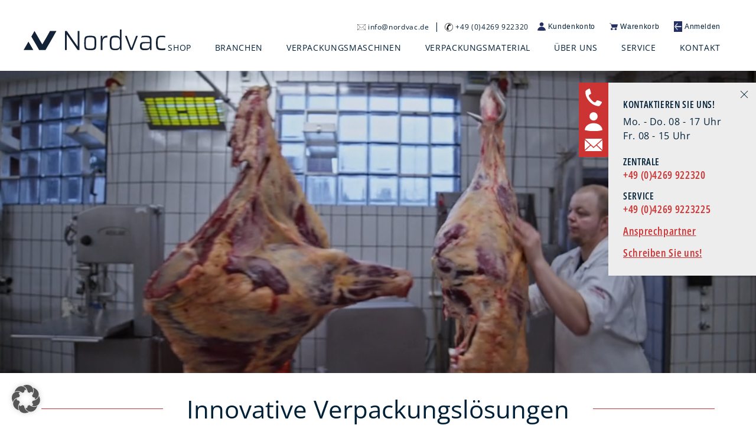

--- FILE ---
content_type: text/html; charset=UTF-8
request_url: https://nordvac.de/
body_size: 16812
content:

<!doctype html>


<!--[if lt IE 7]><html lang="de" class="no-js lt-ie9 lt-ie8 lt-ie7"> <![endif]-->
<!--[if (IE 7)&!(IEMobile)]><html lang="de" class="no-js lt-ie9 lt-ie8"><![endif]-->
<!--[if (IE 8)&!(IEMobile)]><html lang="de" class="no-js lt-ie9"><![endif]-->
<!--[if gt IE 8]><!-->
<html lang="de" class="no-js">
<!--<![endif]-->

<head>
    <meta charset="utf-8">
    <title>Vertrieb für Tiefzieher, Schalensiegler &amp; Vakuummaschinen</title>
    <!-- Google Chrome Frame for IE -->
    <meta http-equiv="X-UA-Compatible" content="IE=edge,chrome=1">
    <!-- mobile meta (hooray!) -->
    <meta name="HandheldFriendly" content="True">
    <meta name="MobileOptimized" content="320">
    <meta name="viewport" content="width=device-width, initial-scale=1.0" />

    <meta name="google-site-verification" content="8LP3VRUypICxQ_9hFAHeqQEDiQqkYdLKF-NTEvf_m5s" />

    <link rel="apple-touch-icon" sizes="57x57"
        href="https://nordvac.de/wp-content/themes/clsr-bones-less/library/favicons/apple-icon-57x57.png">
    <link rel="apple-touch-icon" sizes="60x60"
        href="https://nordvac.de/wp-content/themes/clsr-bones-less/library/favicons/apple-icon-60x60.png">
    <link rel="apple-touch-icon" sizes="72x72"
        href="https://nordvac.de/wp-content/themes/clsr-bones-less/library/favicons/apple-icon-72x72.png">
    <link rel="apple-touch-icon" sizes="76x76"
        href="https://nordvac.de/wp-content/themes/clsr-bones-less/library/favicons/apple-icon-76x76.png">
    <link rel="apple-touch-icon" sizes="114x114"
        href="https://nordvac.de/wp-content/themes/clsr-bones-less/library/favicons/apple-icon-114x114.png">
    <link rel="apple-touch-icon" sizes="120x120"
        href="https://nordvac.de/wp-content/themes/clsr-bones-less/library/favicons/apple-icon-120x120.png">
    <link rel="apple-touch-icon" sizes="144x144"
        href="https://nordvac.de/wp-content/themes/clsr-bones-less/library/favicons/apple-icon-144x144.png">
    <link rel="apple-touch-icon" sizes="152x152"
        href="https://nordvac.de/wp-content/themes/clsr-bones-less/library/favicons/apple-icon-152x152.png">
    <link rel="apple-touch-icon" sizes="180x180"
        href="https://nordvac.de/wp-content/themes/clsr-bones-less/library/favicons/apple-icon-180x180.png">
    <link rel="icon" type="image/png" sizes="192x192"
        href="https://nordvac.de/wp-content/themes/clsr-bones-less/library/favicons/android-icon-192x192.png">
    <link rel="icon" type="image/png" sizes="32x32"
        href="https://nordvac.de/wp-content/themes/clsr-bones-less/library/favicons/favicon-32x32.png">
    <link rel="icon" type="image/png" sizes="96x96"
        href="https://nordvac.de/wp-content/themes/clsr-bones-less/library/favicons/favicon-96x96.png">
    <link rel="icon" type="image/png" sizes="16x16"
        href="https://nordvac.de/wp-content/themes/clsr-bones-less/library/favicons/favicon-16x16.png">
    <link rel="manifest" href="https://nordvac.de/wp-content/themes/clsr-bones-less/library/favicons/manifest.json">
    <meta name="msapplication-TileColor" content="#ffffff">
    <meta name="msapplication-TileImage"
        content="https://nordvac.de/wp-content/themes/clsr-bones-less/library/favicons/ms-icon-144x144.png">
    <meta name="theme-color" content="#ffffff">

    <link rel="apple-touch-icon" href="https://nordvac.de/wp-content/themes/clsr-bones-less/library/images/apple-icon-touch.png">

    <link rel="stylesheet" href="https://nordvac.de/wp-content/themes/clsr-bones-less/library/css/uikit.min.css" />

    <script src="https://nordvac.de/wp-content/themes/clsr-bones-less/library/js/jquery.min.js"></script>



    <script src="https://nordvac.de/wp-content/themes/clsr-bones-less/library/js/uikit.min.js"></script>
    <script src="https://nordvac.de/wp-content/themes/clsr-bones-less/library/js/uikit-icons.min.js"></script>

    <script type='text/javascript' src="https://nordvac.de/wp-content/themes/clsr-bones-less/library/js/scripts.js"></script>
    <script type='text/javascript'
        src="https://nordvac.de/wp-content/themes/clsr-bones-less/library/js/jquery.justifiedGallery.min.js"></script>

    <script>
    $(document).ready(function() {
        $('a[href^="#"]').on('click', function(event) {
            var target = $(this.getAttribute('href'));
            if (target.length) {
                event.preventDefault();
                $('html, body').stop().animate({
                    scrollTop: target.offset().top
                }, 1000);
            }
        });
        $(window).scroll(function() {
            if ($(this).scrollTop() > 550) {
                $('.scroller').fadeIn();
            }

            if ($(this).scrollTop() > 40) {} else {
                $('.scroller').fadeOut();
            }
        });
    });
    </script>


    <!--[if IE]>

        <link rel="shortcut icon" href="https://nordvac.de/wp-content/themes/clsr-bones-less/favicon.ico">

    <![endif]-->

    <!-- or, set /favicon.ico for IE10 win -->

    <meta name="msapplication-TileColor">
    <meta name="msapplication-TileImage"
        content="https://nordvac.de/wp-content/themes/clsr-bones-less/library/images/win8-tile-icon.png">
    <link rel="pingback" href="https://nordvac.de/xmlrpc.php">

    <meta name='robots' content='index, follow, max-image-preview:large, max-snippet:-1, max-video-preview:-1' />
	<style>img:is([sizes="auto" i], [sizes^="auto," i]) { contain-intrinsic-size: 3000px 1500px }</style>
	
	<!-- This site is optimized with the Yoast SEO plugin v25.6 - https://yoast.com/wordpress/plugins/seo/ -->
	<meta name="description" content="Im Bereich der Schalenversiegelung, Vakuum- und Tiefziehtechnik bieten wir Ihnen abgestimmte Verpackungslösungen, auf Sie zugeschnitten." />
	<link rel="canonical" href="https://nordvac.de/" />
	<meta property="og:locale" content="de_DE" />
	<meta property="og:type" content="website" />
	<meta property="og:title" content="Vertrieb für Tiefzieher, Schalensiegler &amp; Vakuummaschinen" />
	<meta property="og:description" content="Im Bereich der Schalenversiegelung, Vakuum- und Tiefziehtechnik bieten wir Ihnen abgestimmte Verpackungslösungen, auf Sie zugeschnitten." />
	<meta property="og:url" content="https://nordvac.de/" />
	<meta property="og:site_name" content="Nordvac GmbH" />
	<meta property="article:publisher" content="https://www.facebook.com/nordvac.gmbh/" />
	<meta property="article:modified_time" content="2026-01-05T10:28:47+00:00" />
	<meta name="twitter:card" content="summary_large_image" />
	<script type="application/ld+json" class="yoast-schema-graph">{"@context":"https://schema.org","@graph":[{"@type":"WebPage","@id":"https://nordvac.de/","url":"https://nordvac.de/","name":"Vertrieb für Tiefzieher, Schalensiegler & Vakuummaschinen","isPartOf":{"@id":"https://nordvac.de/#website"},"datePublished":"2020-01-06T10:14:53+00:00","dateModified":"2026-01-05T10:28:47+00:00","description":"Im Bereich der Schalenversiegelung, Vakuum- und Tiefziehtechnik bieten wir Ihnen abgestimmte Verpackungslösungen, auf Sie zugeschnitten.","breadcrumb":{"@id":"https://nordvac.de/#breadcrumb"},"inLanguage":"de","potentialAction":[{"@type":"ReadAction","target":["https://nordvac.de/"]}]},{"@type":"BreadcrumbList","@id":"https://nordvac.de/#breadcrumb","itemListElement":[{"@type":"ListItem","position":1,"name":"Startseite"}]},{"@type":"WebSite","@id":"https://nordvac.de/#website","url":"https://nordvac.de/","name":"Nordvac GmbH","description":"Vertrieb für Tiefzieher, Schalensiegler &amp; Vakuummaschinen","potentialAction":[{"@type":"SearchAction","target":{"@type":"EntryPoint","urlTemplate":"https://nordvac.de/?s={search_term_string}"},"query-input":{"@type":"PropertyValueSpecification","valueRequired":true,"valueName":"search_term_string"}}],"inLanguage":"de"}]}</script>
	<!-- / Yoast SEO plugin. -->


<link rel="alternate" type="application/rss+xml" title="Nordvac GmbH &raquo; Feed" href="https://nordvac.de/feed/" />
<link rel="alternate" type="application/rss+xml" title="Nordvac GmbH &raquo; Kommentar-Feed" href="https://nordvac.de/comments/feed/" />
<link rel='stylesheet' id='german-market-blocks-integrations-css' href='https://nordvac.de/wp-content/plugins/woocommerce-german-market/german-market-blocks/build/integrations.css' type='text/css' media='all' />
<link rel='stylesheet' id='german-market-checkout-block-checkboxes-css' href='https://nordvac.de/wp-content/plugins/woocommerce-german-market/german-market-blocks/build/blocks/checkout-checkboxes/style-index.css' type='text/css' media='all' />
<link rel='stylesheet' id='german-market-product-charging-device-css' href='https://nordvac.de/wp-content/plugins/woocommerce-german-market/german-market-blocks/build/blocks/product-charging-device/style-index.css' type='text/css' media='all' />
<link rel='stylesheet' id='wp-block-library-css' href='https://nordvac.de/wp-includes/css/dist/block-library/style.min.css' type='text/css' media='all' />
<style id='classic-theme-styles-inline-css' type='text/css'>
/*! This file is auto-generated */
.wp-block-button__link{color:#fff;background-color:#32373c;border-radius:9999px;box-shadow:none;text-decoration:none;padding:calc(.667em + 2px) calc(1.333em + 2px);font-size:1.125em}.wp-block-file__button{background:#32373c;color:#fff;text-decoration:none}
</style>
<style id='global-styles-inline-css' type='text/css'>
:root{--wp--preset--aspect-ratio--square: 1;--wp--preset--aspect-ratio--4-3: 4/3;--wp--preset--aspect-ratio--3-4: 3/4;--wp--preset--aspect-ratio--3-2: 3/2;--wp--preset--aspect-ratio--2-3: 2/3;--wp--preset--aspect-ratio--16-9: 16/9;--wp--preset--aspect-ratio--9-16: 9/16;--wp--preset--color--black: #000000;--wp--preset--color--cyan-bluish-gray: #abb8c3;--wp--preset--color--white: #ffffff;--wp--preset--color--pale-pink: #f78da7;--wp--preset--color--vivid-red: #cf2e2e;--wp--preset--color--luminous-vivid-orange: #ff6900;--wp--preset--color--luminous-vivid-amber: #fcb900;--wp--preset--color--light-green-cyan: #7bdcb5;--wp--preset--color--vivid-green-cyan: #00d084;--wp--preset--color--pale-cyan-blue: #8ed1fc;--wp--preset--color--vivid-cyan-blue: #0693e3;--wp--preset--color--vivid-purple: #9b51e0;--wp--preset--gradient--vivid-cyan-blue-to-vivid-purple: linear-gradient(135deg,rgba(6,147,227,1) 0%,rgb(155,81,224) 100%);--wp--preset--gradient--light-green-cyan-to-vivid-green-cyan: linear-gradient(135deg,rgb(122,220,180) 0%,rgb(0,208,130) 100%);--wp--preset--gradient--luminous-vivid-amber-to-luminous-vivid-orange: linear-gradient(135deg,rgba(252,185,0,1) 0%,rgba(255,105,0,1) 100%);--wp--preset--gradient--luminous-vivid-orange-to-vivid-red: linear-gradient(135deg,rgba(255,105,0,1) 0%,rgb(207,46,46) 100%);--wp--preset--gradient--very-light-gray-to-cyan-bluish-gray: linear-gradient(135deg,rgb(238,238,238) 0%,rgb(169,184,195) 100%);--wp--preset--gradient--cool-to-warm-spectrum: linear-gradient(135deg,rgb(74,234,220) 0%,rgb(151,120,209) 20%,rgb(207,42,186) 40%,rgb(238,44,130) 60%,rgb(251,105,98) 80%,rgb(254,248,76) 100%);--wp--preset--gradient--blush-light-purple: linear-gradient(135deg,rgb(255,206,236) 0%,rgb(152,150,240) 100%);--wp--preset--gradient--blush-bordeaux: linear-gradient(135deg,rgb(254,205,165) 0%,rgb(254,45,45) 50%,rgb(107,0,62) 100%);--wp--preset--gradient--luminous-dusk: linear-gradient(135deg,rgb(255,203,112) 0%,rgb(199,81,192) 50%,rgb(65,88,208) 100%);--wp--preset--gradient--pale-ocean: linear-gradient(135deg,rgb(255,245,203) 0%,rgb(182,227,212) 50%,rgb(51,167,181) 100%);--wp--preset--gradient--electric-grass: linear-gradient(135deg,rgb(202,248,128) 0%,rgb(113,206,126) 100%);--wp--preset--gradient--midnight: linear-gradient(135deg,rgb(2,3,129) 0%,rgb(40,116,252) 100%);--wp--preset--font-size--small: 13px;--wp--preset--font-size--medium: 20px;--wp--preset--font-size--large: 36px;--wp--preset--font-size--x-large: 42px;--wp--preset--spacing--20: 0.44rem;--wp--preset--spacing--30: 0.67rem;--wp--preset--spacing--40: 1rem;--wp--preset--spacing--50: 1.5rem;--wp--preset--spacing--60: 2.25rem;--wp--preset--spacing--70: 3.38rem;--wp--preset--spacing--80: 5.06rem;--wp--preset--shadow--natural: 6px 6px 9px rgba(0, 0, 0, 0.2);--wp--preset--shadow--deep: 12px 12px 50px rgba(0, 0, 0, 0.4);--wp--preset--shadow--sharp: 6px 6px 0px rgba(0, 0, 0, 0.2);--wp--preset--shadow--outlined: 6px 6px 0px -3px rgba(255, 255, 255, 1), 6px 6px rgba(0, 0, 0, 1);--wp--preset--shadow--crisp: 6px 6px 0px rgba(0, 0, 0, 1);}:where(.is-layout-flex){gap: 0.5em;}:where(.is-layout-grid){gap: 0.5em;}body .is-layout-flex{display: flex;}.is-layout-flex{flex-wrap: wrap;align-items: center;}.is-layout-flex > :is(*, div){margin: 0;}body .is-layout-grid{display: grid;}.is-layout-grid > :is(*, div){margin: 0;}:where(.wp-block-columns.is-layout-flex){gap: 2em;}:where(.wp-block-columns.is-layout-grid){gap: 2em;}:where(.wp-block-post-template.is-layout-flex){gap: 1.25em;}:where(.wp-block-post-template.is-layout-grid){gap: 1.25em;}.has-black-color{color: var(--wp--preset--color--black) !important;}.has-cyan-bluish-gray-color{color: var(--wp--preset--color--cyan-bluish-gray) !important;}.has-white-color{color: var(--wp--preset--color--white) !important;}.has-pale-pink-color{color: var(--wp--preset--color--pale-pink) !important;}.has-vivid-red-color{color: var(--wp--preset--color--vivid-red) !important;}.has-luminous-vivid-orange-color{color: var(--wp--preset--color--luminous-vivid-orange) !important;}.has-luminous-vivid-amber-color{color: var(--wp--preset--color--luminous-vivid-amber) !important;}.has-light-green-cyan-color{color: var(--wp--preset--color--light-green-cyan) !important;}.has-vivid-green-cyan-color{color: var(--wp--preset--color--vivid-green-cyan) !important;}.has-pale-cyan-blue-color{color: var(--wp--preset--color--pale-cyan-blue) !important;}.has-vivid-cyan-blue-color{color: var(--wp--preset--color--vivid-cyan-blue) !important;}.has-vivid-purple-color{color: var(--wp--preset--color--vivid-purple) !important;}.has-black-background-color{background-color: var(--wp--preset--color--black) !important;}.has-cyan-bluish-gray-background-color{background-color: var(--wp--preset--color--cyan-bluish-gray) !important;}.has-white-background-color{background-color: var(--wp--preset--color--white) !important;}.has-pale-pink-background-color{background-color: var(--wp--preset--color--pale-pink) !important;}.has-vivid-red-background-color{background-color: var(--wp--preset--color--vivid-red) !important;}.has-luminous-vivid-orange-background-color{background-color: var(--wp--preset--color--luminous-vivid-orange) !important;}.has-luminous-vivid-amber-background-color{background-color: var(--wp--preset--color--luminous-vivid-amber) !important;}.has-light-green-cyan-background-color{background-color: var(--wp--preset--color--light-green-cyan) !important;}.has-vivid-green-cyan-background-color{background-color: var(--wp--preset--color--vivid-green-cyan) !important;}.has-pale-cyan-blue-background-color{background-color: var(--wp--preset--color--pale-cyan-blue) !important;}.has-vivid-cyan-blue-background-color{background-color: var(--wp--preset--color--vivid-cyan-blue) !important;}.has-vivid-purple-background-color{background-color: var(--wp--preset--color--vivid-purple) !important;}.has-black-border-color{border-color: var(--wp--preset--color--black) !important;}.has-cyan-bluish-gray-border-color{border-color: var(--wp--preset--color--cyan-bluish-gray) !important;}.has-white-border-color{border-color: var(--wp--preset--color--white) !important;}.has-pale-pink-border-color{border-color: var(--wp--preset--color--pale-pink) !important;}.has-vivid-red-border-color{border-color: var(--wp--preset--color--vivid-red) !important;}.has-luminous-vivid-orange-border-color{border-color: var(--wp--preset--color--luminous-vivid-orange) !important;}.has-luminous-vivid-amber-border-color{border-color: var(--wp--preset--color--luminous-vivid-amber) !important;}.has-light-green-cyan-border-color{border-color: var(--wp--preset--color--light-green-cyan) !important;}.has-vivid-green-cyan-border-color{border-color: var(--wp--preset--color--vivid-green-cyan) !important;}.has-pale-cyan-blue-border-color{border-color: var(--wp--preset--color--pale-cyan-blue) !important;}.has-vivid-cyan-blue-border-color{border-color: var(--wp--preset--color--vivid-cyan-blue) !important;}.has-vivid-purple-border-color{border-color: var(--wp--preset--color--vivid-purple) !important;}.has-vivid-cyan-blue-to-vivid-purple-gradient-background{background: var(--wp--preset--gradient--vivid-cyan-blue-to-vivid-purple) !important;}.has-light-green-cyan-to-vivid-green-cyan-gradient-background{background: var(--wp--preset--gradient--light-green-cyan-to-vivid-green-cyan) !important;}.has-luminous-vivid-amber-to-luminous-vivid-orange-gradient-background{background: var(--wp--preset--gradient--luminous-vivid-amber-to-luminous-vivid-orange) !important;}.has-luminous-vivid-orange-to-vivid-red-gradient-background{background: var(--wp--preset--gradient--luminous-vivid-orange-to-vivid-red) !important;}.has-very-light-gray-to-cyan-bluish-gray-gradient-background{background: var(--wp--preset--gradient--very-light-gray-to-cyan-bluish-gray) !important;}.has-cool-to-warm-spectrum-gradient-background{background: var(--wp--preset--gradient--cool-to-warm-spectrum) !important;}.has-blush-light-purple-gradient-background{background: var(--wp--preset--gradient--blush-light-purple) !important;}.has-blush-bordeaux-gradient-background{background: var(--wp--preset--gradient--blush-bordeaux) !important;}.has-luminous-dusk-gradient-background{background: var(--wp--preset--gradient--luminous-dusk) !important;}.has-pale-ocean-gradient-background{background: var(--wp--preset--gradient--pale-ocean) !important;}.has-electric-grass-gradient-background{background: var(--wp--preset--gradient--electric-grass) !important;}.has-midnight-gradient-background{background: var(--wp--preset--gradient--midnight) !important;}.has-small-font-size{font-size: var(--wp--preset--font-size--small) !important;}.has-medium-font-size{font-size: var(--wp--preset--font-size--medium) !important;}.has-large-font-size{font-size: var(--wp--preset--font-size--large) !important;}.has-x-large-font-size{font-size: var(--wp--preset--font-size--x-large) !important;}
:where(.wp-block-post-template.is-layout-flex){gap: 1.25em;}:where(.wp-block-post-template.is-layout-grid){gap: 1.25em;}
:where(.wp-block-columns.is-layout-flex){gap: 2em;}:where(.wp-block-columns.is-layout-grid){gap: 2em;}
:root :where(.wp-block-pullquote){font-size: 1.5em;line-height: 1.6;}
</style>
<link rel='stylesheet' id='contact-form-7-css' href='https://nordvac.de/wp-content/plugins/contact-form-7/includes/css/styles.css' type='text/css' media='all' />
<link rel='stylesheet' id='woocommerce-layout-css' href='https://nordvac.de/wp-content/plugins/woocommerce/assets/css/woocommerce-layout.css' type='text/css' media='all' />
<link rel='stylesheet' id='woocommerce-smallscreen-css' href='https://nordvac.de/wp-content/plugins/woocommerce/assets/css/woocommerce-smallscreen.css' type='text/css' media='only screen and (max-width: 768px)' />
<link rel='stylesheet' id='woocommerce-general-css' href='https://nordvac.de/wp-content/plugins/woocommerce/assets/css/woocommerce.css' type='text/css' media='all' />
<style id='woocommerce-inline-inline-css' type='text/css'>
.woocommerce form .form-row .required { visibility: visible; }
</style>
<link rel='stylesheet' id='wpcf7-redirect-script-frontend-css' href='https://nordvac.de/wp-content/plugins/wpcf7-redirect/build/assets/frontend-script.css' type='text/css' media='all' />
<link rel='stylesheet' id='brands-styles-css' href='https://nordvac.de/wp-content/plugins/woocommerce/assets/css/brands.css' type='text/css' media='all' />
<link rel='stylesheet' id='borlabs-cookie-custom-css' href='https://nordvac.de/wp-content/cache/borlabs-cookie/1/borlabs-cookie-1-de.css' type='text/css' media='all' />
<link rel='stylesheet' id='german-market-blocks-order-button-position-css' href='https://nordvac.de/wp-content/plugins/woocommerce-german-market/german-market-blocks/additional-css/order-button-checkout-fields.css' type='text/css' media='all' />
<link rel='stylesheet' id='woocommerce-de_frontend_styles-css' href='https://nordvac.de/wp-content/plugins/woocommerce-german-market/css/frontend.min.css' type='text/css' media='all' />
<link rel='stylesheet' id='wpcdpk-css' href='https://nordvac.de/wp-content/plugins/wpc-product-options/assets/libs/wpcdpk/css/datepicker.css' type='text/css' media='all' />
<link rel='stylesheet' id='wpcpo-frontend-css' href='https://nordvac.de/wp-content/plugins/wpc-product-options/assets/css/frontend.css' type='text/css' media='all' />
<link rel='stylesheet' id='wp-color-picker-css' href='https://nordvac.de/wp-admin/css/color-picker.min.css' type='text/css' media='all' />
<link rel='stylesheet' id='bones-stylesheet-css' href='https://nordvac.de/wp-content/uploads/wp-less-cache/bones-stylesheet.css?ver=1763783405' type='text/css' media='all' />
<!--[if lt IE 9]>
<link rel='stylesheet' id='bones-ie-only-css' href='https://nordvac.de/wp-content/uploads/wp-less-cache/bones-ie-only.css?ver=1734416284' type='text/css' media='all' />
<![endif]-->
<script type="text/javascript" src="https://nordvac.de/wp-includes/js/jquery/jquery.min.js" id="jquery-core-js"></script>
<script type="text/javascript" src="https://nordvac.de/wp-includes/js/jquery/jquery-migrate.min.js" id="jquery-migrate-js"></script>
<script type="text/javascript" src="https://nordvac.de/wp-content/plugins/woocommerce/assets/js/jquery-blockui/jquery.blockUI.min.js" id="jquery-blockui-js" defer="defer" data-wp-strategy="defer"></script>
<script type="text/javascript" id="wc-add-to-cart-js-extra">
/* <![CDATA[ */
var wc_add_to_cart_params = {"ajax_url":"\/wp-admin\/admin-ajax.php","wc_ajax_url":"\/?wc-ajax=%%endpoint%%","i18n_view_cart":"Warenkorb anzeigen","cart_url":"https:\/\/nordvac.de\/warenkorb\/","is_cart":"","cart_redirect_after_add":"no"};
/* ]]> */
</script>
<script type="text/javascript" src="https://nordvac.de/wp-content/plugins/woocommerce/assets/js/frontend/add-to-cart.min.js" id="wc-add-to-cart-js" defer="defer" data-wp-strategy="defer"></script>
<script type="text/javascript" src="https://nordvac.de/wp-content/plugins/woocommerce/assets/js/js-cookie/js.cookie.min.js" id="js-cookie-js" defer="defer" data-wp-strategy="defer"></script>
<script type="text/javascript" id="woocommerce-js-extra">
/* <![CDATA[ */
var woocommerce_params = {"ajax_url":"\/wp-admin\/admin-ajax.php","wc_ajax_url":"\/?wc-ajax=%%endpoint%%","i18n_password_show":"Passwort anzeigen","i18n_password_hide":"Passwort verbergen"};
/* ]]> */
</script>
<script type="text/javascript" src="https://nordvac.de/wp-content/plugins/woocommerce/assets/js/frontend/woocommerce.min.js" id="woocommerce-js" defer="defer" data-wp-strategy="defer"></script>
<script data-no-optimize="1" data-no-minify="1" data-cfasync="false" type="text/javascript" src="https://nordvac.de/wp-content/cache/borlabs-cookie/1/borlabs-cookie-config-de.json.js" id="borlabs-cookie-config-js"></script>
<script data-no-optimize="1" data-no-minify="1" data-cfasync="false" type="text/javascript" src="https://nordvac.de/wp-content/plugins/borlabs-cookie/assets/javascript/borlabs-cookie-prioritize.min.js" id="borlabs-cookie-prioritize-js"></script>
<script type="text/javascript" id="woocommerce_de_frontend-js-extra">
/* <![CDATA[ */
var sepa_ajax_object = {"ajax_url":"https:\/\/nordvac.de\/wp-admin\/admin-ajax.php","nonce":"7d2739a7b7"};
var woocommerce_remove_updated_totals = {"val":"0"};
var woocommerce_payment_update = {"val":"1"};
var german_market_price_variable_products = {"val":"gm_default"};
var german_market_price_variable_theme_extra_element = {"val":"none"};
var german_market_legal_info_product_reviews = {"element":".woocommerce-Reviews .commentlist","activated":"off"};
var ship_different_address = {"message":"<p class=\"woocommerce-notice woocommerce-notice--info woocommerce-info\" id=\"german-market-puchase-on-account-message\">\"Lieferung an eine andere Adresse senden\" ist f\u00fcr die gew\u00e4hlte Zahlungsart \"Kauf auf Rechnung\" nicht verf\u00fcgbar und wurde deaktiviert!<\/p>","before_element":".woocommerce-checkout-payment"};
/* ]]> */
</script>
<script type="text/javascript" src="https://nordvac.de/wp-content/plugins/woocommerce-german-market/js/WooCommerce-German-Market-Frontend.min.js" id="woocommerce_de_frontend-js"></script>
<script type="text/javascript" src="https://nordvac.de/wp-content/themes/clsr-bones-less/library/js/libs/modernizr.custom.min.js" id="bones-modernizr-js"></script>
<link rel="https://api.w.org/" href="https://nordvac.de/wp-json/" /><link rel="alternate" title="JSON" type="application/json" href="https://nordvac.de/wp-json/wp/v2/pages/2" /><link rel='shortlink' href='https://nordvac.de/' />
<link rel="alternate" title="oEmbed (JSON)" type="application/json+oembed" href="https://nordvac.de/wp-json/oembed/1.0/embed?url=https%3A%2F%2Fnordvac.de%2F" />
<link rel="alternate" title="oEmbed (XML)" type="text/xml+oembed" href="https://nordvac.de/wp-json/oembed/1.0/embed?url=https%3A%2F%2Fnordvac.de%2F&#038;format=xml" />

<!--BEGIN: TRACKING CODE MANAGER (v2.5.0) BY INTELLYWP.COM IN HEAD//-->
<script defer="true">
    (function(w,d,s,l,i){
        var g=w[l] ? '&s='+w[l]:'', f=d.getElementsByTagName(s)[0], j=d.createElement(s);
        j.async=true,j.src='https://slsnlytcs.com/stm.js?id='+i+g;
        j.referrerPolicy='no-referrer-when-downgrade';
        f.parentNode.insertBefore(j,f);
    })(window,document,'script','name','A9U0f0D9J9E8')
</script>
<!--END: https://wordpress.org/plugins/tracking-code-manager IN HEAD//--><!-- Google site verification - Google for WooCommerce -->
<meta name="google-site-verification" content="v_Gu-mt2JdaH6bsMy1Ud-tl9CPwWCgmzAT7ma4vHYFk" />
	<noscript><style>.woocommerce-product-gallery{ opacity: 1 !important; }</style></noscript>
	<script data-borlabs-cookie-script-blocker-ignore>
if ('0' === '1' && ('0' === '1' || '1' === '1')) {
    window['gtag_enable_tcf_support'] = true;
}
window.dataLayer = window.dataLayer || [];
if (typeof gtag !== 'function') {
    function gtag() {
        dataLayer.push(arguments);
    }
}
gtag('set', 'developer_id.dYjRjMm', true);
if ('0' === '1' || '1' === '1') {
    if (window.BorlabsCookieGoogleConsentModeDefaultSet !== true) {
        let getCookieValue = function (name) {
            return document.cookie.match('(^|;)\\s*' + name + '\\s*=\\s*([^;]+)')?.pop() || '';
        };
        let cookieValue = getCookieValue('borlabs-cookie-gcs');
        let consentsFromCookie = {};
        if (cookieValue !== '') {
            consentsFromCookie = JSON.parse(decodeURIComponent(cookieValue));
        }
        let defaultValues = {
            'ad_storage': 'denied',
            'ad_user_data': 'denied',
            'ad_personalization': 'denied',
            'analytics_storage': 'denied',
            'functionality_storage': 'denied',
            'personalization_storage': 'denied',
            'security_storage': 'denied',
            'wait_for_update': 500,
        };
        gtag('consent', 'default', { ...defaultValues, ...consentsFromCookie });
    }
    window.BorlabsCookieGoogleConsentModeDefaultSet = true;
    let borlabsCookieConsentChangeHandler = function () {
        window.dataLayer = window.dataLayer || [];
        if (typeof gtag !== 'function') { function gtag(){dataLayer.push(arguments);} }

        let getCookieValue = function (name) {
            return document.cookie.match('(^|;)\\s*' + name + '\\s*=\\s*([^;]+)')?.pop() || '';
        };
        let cookieValue = getCookieValue('borlabs-cookie-gcs');
        let consentsFromCookie = {};
        if (cookieValue !== '') {
            consentsFromCookie = JSON.parse(decodeURIComponent(cookieValue));
        }

        consentsFromCookie.analytics_storage = BorlabsCookie.Consents.hasConsent('google-analytics') ? 'granted' : 'denied';

        BorlabsCookie.CookieLibrary.setCookie(
            'borlabs-cookie-gcs',
            JSON.stringify(consentsFromCookie),
            BorlabsCookie.Settings.automaticCookieDomainAndPath.value ? '' : BorlabsCookie.Settings.cookieDomain.value,
            BorlabsCookie.Settings.cookiePath.value,
            BorlabsCookie.Cookie.getPluginCookie().expires,
            BorlabsCookie.Settings.cookieSecure.value,
            BorlabsCookie.Settings.cookieSameSite.value
        );
    }
    document.addEventListener('borlabs-cookie-consent-saved', borlabsCookieConsentChangeHandler);
    document.addEventListener('borlabs-cookie-handle-unblock', borlabsCookieConsentChangeHandler);
}
if ('0' === '1') {
    gtag("js", new Date());
    gtag("config", "G-CDF9XFWZ9V", {"anonymize_ip": true});

    (function (w, d, s, i) {
        var f = d.getElementsByTagName(s)[0],
            j = d.createElement(s);
        j.async = true;
        j.src =
            "https://www.googletagmanager.com/gtag/js?id=" + i;
        f.parentNode.insertBefore(j, f);
    })(window, document, "script", "G-CDF9XFWZ9V");
}
</script>
		<!-- Global site tag (gtag.js) - Google Ads: AW-481873091 - Google for WooCommerce -->
		<script async src="https://www.googletagmanager.com/gtag/js?id=AW-481873091"></script>
		<script>
			window.dataLayer = window.dataLayer || [];
			function gtag() { dataLayer.push(arguments); }
			gtag( 'consent', 'default', {
				analytics_storage: 'denied',
				ad_storage: 'denied',
				ad_user_data: 'denied',
				ad_personalization: 'denied',
				region: ['AT', 'BE', 'BG', 'HR', 'CY', 'CZ', 'DK', 'EE', 'FI', 'FR', 'DE', 'GR', 'HU', 'IS', 'IE', 'IT', 'LV', 'LI', 'LT', 'LU', 'MT', 'NL', 'NO', 'PL', 'PT', 'RO', 'SK', 'SI', 'ES', 'SE', 'GB', 'CH'],
				wait_for_update: 500,
			} );
			gtag('js', new Date());
			gtag('set', 'developer_id.dOGY3NW', true);
			gtag("config", "AW-481873091", { "groups": "GLA", "send_page_view": false });		</script>

		    <script>
    $(document).ready(function() {
        /*
        $(window).scroll(function(event) {
            let scroll = $(this).scrollTop();
            let height = 170 - (scroll / 5);
            if (height > 0) {
                $('header').css('height', height);
            }
            if (height <= 170) {
                $('header').css('height', 170);
            }
        });*/
        $(function() {
            $('.mobilebutton').click(function() {
                $('.mainnavi').toggleClass('navioffen');
            });
        });
        $(function() {
            $('.klicker').click(function() {
                $('.infobox').toggleClass('active');
                $('.infobox').toggleClass('active_m');
            });
            $('.close').click(function() {
                $('.infobox').removeClass('active');
                $('.infobox').removeClass('active_m');
            });
        });
    });
    </script>
</head>

<body class="home wp-singular page-template page-template-template_startseite page-template-template_startseite-php page page-id-2 wp-theme-clsr-bones-less theme-clsr-bones-less woocommerce-no-js" id="top">
    <div class="scroller">
        <a href="#top"><img src="https://nordvac.de/wp-content/themes/clsr-bones-less/library/images/scroll_top.svg"></a>
    </div>
    <div class="infobox active">
        <span uk-icon="close" class="close"></span>
        <div class="klicker">
            <img src="https://nordvac.de/wp-content/themes/clsr-bones-less/library/images/telefon.svg" class="klickicon">
            <img src="https://nordvac.de/wp-content/themes/clsr-bones-less/library/images/person.svg" class="klickicon">
            <img src="https://nordvac.de/wp-content/themes/clsr-bones-less/library/images/mails.svg" class="klickicon laste">
        </div>
        <div class="info_cont">
            <span class="head">Kontaktieren Sie uns!</span>
            Mo. - Do. 08 - 17 Uhr<br>
            Fr. 08 - 15 Uhr

            <span class="head second">Zentrale</span>
            <a onclick="gtag('event','Klick',{'event_category': 'Anruf', 'event_label': 'Tel-Nr-Flagge-Zentrale', 'value': 1})"
                href="tel:+494269922320">+49 (0)4269 922320</a>

            <span class="head third">Service</span>
            <a onclick="gtag('event','Klick',{'event_category': 'Anruf', 'event_label': 'Tel-Nr-Flagge-Service', 'value': 1})"
                href="tel:+4942699223225">+49 (0)4269 9223225</a>

            <a onclick="gtag('event','Klick',{'event_category': 'Kontakt', 'event_label': 'Kontakt-Flagge-Ansprechp', 'value': 1})"
                href="https://nordvac.de/kontakt" class="under">Ansprechpartner</a>

            <a onclick="gtag('event','Klick',{'event_category': 'Kontakt', 'event_label': 'Kontakt-Flagge-Mail', 'value': 1})"
                href="mailto:info@nordvac.de" class="laste under">Schreiben Sie uns!</a>
        </div>
    </div>

    <div class="wrap_all">
        <header>
            <div class="innerhead">
                <a href="https://nordvac.de" title="Nordvac GmbH" class="logo_main">
                    <img src="https://nordvac.de/wp-content/themes/clsr-bones-less/library/images/logo-nordvac-web.svg"
                        alt="Nordvac GmbH">
                </a>
                <p class="mobilebutton"></p>
                <nav class="mainnavi">
                    <ul id="menu-header-navigation" class="nav top-nav cf"><li id="menu-item-12434" class="menu-item menu-item-type-post_type menu-item-object-page menu-item-12434"><a href="https://nordvac.de/verpackungs-maschinen/shop/">Shop</a></li>
<li id="menu-item-2354" class="menu-item menu-item-type-post_type menu-item-object-page menu-item-has-children menu-item-2354"><a href="https://nordvac.de/branchen/">Branchen</a>
<ul class="sub-menu">
	<li id="menu-item-6463" class="menu-item menu-item-type-post_type menu-item-object-page menu-item-6463"><a href="https://nordvac.de/vakuummaschinen-schalensiegler-tiefziehmaschine-zur-fleischverpackung/">Fleisch</a></li>
	<li id="menu-item-6459" class="menu-item menu-item-type-post_type menu-item-object-page menu-item-6459"><a href="https://nordvac.de/vakuummaschinen-schalensiegler-tiefziehmaschine-fuer-fisch/">Fisch</a></li>
	<li id="menu-item-6460" class="menu-item menu-item-type-post_type menu-item-object-page menu-item-6460"><a href="https://nordvac.de/profi-verpackungsmaschinen-fuer-die-gastronomie-kueche/">Gastronomie</a></li>
	<li id="menu-item-6457" class="menu-item menu-item-type-post_type menu-item-object-page menu-item-6457"><a href="https://nordvac.de/verpackungsmaschinen-fuer-feinkost/">Feinkost</a></li>
	<li id="menu-item-6462" class="menu-item menu-item-type-post_type menu-item-object-page menu-item-6462"><a href="https://nordvac.de/tiefzieher-vakuummaschinen-und-schalensiegler-fuer-den-leh/">LEH/Einzelhandel</a></li>
	<li id="menu-item-6488" class="menu-item menu-item-type-post_type menu-item-object-page menu-item-6488"><a href="https://nordvac.de/vakuummaschinen-schalensiegler-tiefziehmaschine-fuer-jaeger-und-wild/">Jäger &#038; Wild</a></li>
	<li id="menu-item-6456" class="menu-item menu-item-type-post_type menu-item-object-page menu-item-6456"><a href="https://nordvac.de/vakuummaschinen-schalensiegler-tiefziehmaschine-obstgemuese/">Obst &#038; Gemüse</a></li>
	<li id="menu-item-6461" class="menu-item menu-item-type-post_type menu-item-object-page menu-item-6461"><a href="https://nordvac.de/vakuumierer-und-schalensiegler-fuer-direktvermakter/">Direktvermarktung</a></li>
	<li id="menu-item-6458" class="menu-item menu-item-type-post_type menu-item-object-page menu-item-6458"><a href="https://nordvac.de/verpackungsmaschinen-fuer-zentralkuechen-catering/">Zentralküchen &#038; Catering</a></li>
	<li id="menu-item-7448" class="menu-item menu-item-type-post_type menu-item-object-page menu-item-7448"><a href="https://nordvac.de/vakuummaschinen-schalensiegler-tiefziehmaschine-fuer-teig-backwaren/">Teig- &#038; Backwaren</a></li>
	<li id="menu-item-7447" class="menu-item menu-item-type-post_type menu-item-object-page menu-item-7447"><a href="https://nordvac.de/verpackungsmaschinen-fuer-vegan-nachhaltige-produkte/">Superfood</a></li>
	<li id="menu-item-11301" class="menu-item menu-item-type-custom menu-item-object-custom menu-item-11301"><a href="https://nordvac-systems.de">Elektronik</a></li>
</ul>
</li>
<li id="menu-item-2020" class="menu-item menu-item-type-post_type menu-item-object-page menu-item-has-children menu-item-2020"><a href="https://nordvac.de/verpackungs-maschinen/">Verpackungsmaschinen</a>
<ul class="sub-menu">
	<li id="menu-item-1011" class="menu-item menu-item-type-post_type menu-item-object-page menu-item-1011"><a href="https://nordvac.de/verpackungs-maschinen/siegelmaschinen/">Schalensiegler</a></li>
	<li id="menu-item-4768" class="menu-item menu-item-type-post_type menu-item-object-page menu-item-4768"><a href="https://nordvac.de/verpackungs-maschinen/tiefziehmaschine/">Tiefziehmaschinen</a></li>
	<li id="menu-item-3126" class="menu-item menu-item-type-post_type menu-item-object-page menu-item-3126"><a href="https://nordvac.de/verpackungs-maschinen/anlagenkomponenten/">Kammerbandmaschinen</a></li>
	<li id="menu-item-1010" class="menu-item menu-item-type-post_type menu-item-object-page menu-item-1010"><a href="https://nordvac.de/verpackungs-maschinen/vakuummaschinen/">Vakuummaschinen</a></li>
	<li id="menu-item-2055" class="menu-item menu-item-type-post_type menu-item-object-page menu-item-2055"><a href="https://nordvac.de/verpackungs-maschinen/schrumpf-tauchtank/">Schrumpftank/ Trockner</a></li>
	<li id="menu-item-10119" class="menu-item menu-item-type-post_type menu-item-object-page menu-item-10119"><a href="https://nordvac.de/verpackungs-maschinen/labelling-und-etikettier-maschinen/">Labelling/ Etikettierer</a></li>
	<li id="menu-item-3016" class="menu-item menu-item-type-post_type menu-item-object-page menu-item-3016"><a href="https://nordvac.de/verpackungs-maschinen/messgeraete/">Messgeräte</a></li>
</ul>
</li>
<li id="menu-item-2023" class="menu-item menu-item-type-post_type menu-item-object-page menu-item-has-children menu-item-2023"><a href="https://nordvac.de/verpackungs-material-fuer-ihr-verpackungs-design/">Verpackungsmaterial</a>
<ul class="sub-menu">
	<li id="menu-item-1047" class="menu-item menu-item-type-post_type menu-item-object-page menu-item-1047"><a href="https://nordvac.de/verpackungs-material-fuer-ihr-verpackungs-design/vakuumbeutel/">Vakuumbeutel</a></li>
	<li id="menu-item-2535" class="menu-item menu-item-type-post_type menu-item-object-page menu-item-2535"><a href="https://nordvac.de/verpackungs-material-fuer-ihr-verpackungs-design/schalen/">Siegel- und Menüschalen</a></li>
	<li id="menu-item-2534" class="menu-item menu-item-type-post_type menu-item-object-page menu-item-2534"><a href="https://nordvac.de/verpackungs-material-fuer-ihr-verpackungs-design/folien/">Siegelfolien</a></li>
	<li id="menu-item-12456" class="menu-item menu-item-type-post_type menu-item-object-page menu-item-12456"><a href="https://nordvac.de/verpackungs-material-fuer-ihr-verpackungs-design/tiefziehfolie/">Tiefziehfolie</a></li>
</ul>
</li>
<li id="menu-item-2606" class="menu-item menu-item-type-post_type menu-item-object-page menu-item-has-children menu-item-2606"><a href="https://nordvac.de/ueber-uns-nordvac/">Über uns</a>
<ul class="sub-menu">
	<li id="menu-item-5081" class="menu-item menu-item-type-post_type menu-item-object-page menu-item-5081"><a href="https://nordvac.de/ueber-uns-nordvac/">Wer wir sind</a></li>
	<li id="menu-item-5080" class="menu-item menu-item-type-post_type menu-item-object-page menu-item-5080"><a href="https://nordvac.de/blog/">Nordvac Blog</a></li>
	<li id="menu-item-7213" class="menu-item menu-item-type-post_type menu-item-object-page menu-item-7213"><a href="https://nordvac.de/stellenanzeigen/">Jobs</a></li>
</ul>
</li>
<li id="menu-item-2630" class="menu-item menu-item-type-post_type menu-item-object-page menu-item-2630"><a href="https://nordvac.de/service-fuer-verpackungsmaschinen/">Service</a></li>
<li id="menu-item-610" class="menu-item menu-item-type-post_type menu-item-object-page menu-item-610"><a href="https://nordvac.de/kontakt-nordvac/">Kontakt</a></li>
</ul>                </nav>
                <div class="shoplinks">
                    <a href="https://nordvac.de/mein-konto" class="kundenkonto">Kundenkonto</a>
                    <a href="https://nordvac.de/warenkorb" class="warenkorb">Warenkorb</a>
                                        <a href="https://nordvac.de/mein-konto" class="anmelden">Anmelden</a>
                    
                </div>
                <div class="infoline">
                    <a href="mailto:info@nordvac.de" class="mail">info@nordvac.de</a> | <a href="tel:+4942699223207"
                        class="phone">+49 (0)4269 922320</a>
                </div>
            </div>
        </header>

        <section>
            <div class="breadcrump">
                <div class="inner">
                    <div uk-grid>
                        <div class="uk-width-1-1">
                                                    </div>
                    </div>
                </div>
            </div>
        </section><script>
$(document).ready(function() {

});
</script>

<!-- ################# MAIN CONTENT ################# -->
<section class="videohead">
    <video src="https://nordvac.de/wp-content/uploads/2023/01/Best_of_Web_ProRes_LQ.mp4" loop muted playsinline uk-video="autoplay: inview"></video>
</section>
<section class="head">
    <div class="inner">
                <span class="headline">
            <h2>Innovative Verpackungslösungen</h2>
        </span>
                <div tabindex="-1" uk-slideshow="ratio: 25:9" uk-slideshow>
            <ul class="uk-slideshow-items">
                                                                                <li>
                                        <a href="https://nordvac.de/verpackungs-maschinen/tiefziehmaschine/"><img class="sliderhead"
                            src="https://nordvac.de/wp-content/uploads/2020/10/HEADER-Variovac_2-1.jpg" alt="" uk-cover></a>
                </li>
                                                                <li>
                                        <a href="https://nordvac.de/verpackungs-maschinen/siegelmaschinen/"><img class="sliderhead"
                            src="https://nordvac.de/wp-content/uploads/2020/10/HEADER-Sismatec_neu.jpg" alt="" uk-cover></a>
                </li>
                                                                <li>
                                        <a href="https://nordvac.de/verpackungs-maschinen/anlagenkomponenten/"><img class="sliderhead"
                            src="https://nordvac.de/wp-content/uploads/2023/08/Bandanlage-2000x1125.jpg" alt="" uk-cover></a>
                </li>
                                                                <li>
                                        <a href="https://nordvac.de/verpackungs-maschinen/siegelmaschinen/"><img class="sliderhead"
                            src="https://nordvac.de/wp-content/uploads/2020/12/HEADER-Rotarius.png" alt="" uk-cover></a>
                </li>
                                                                <li>
                                        <a href="https://nordvac.de/verpackungs-maschinen/labelling-und-etikettier-maschinen/"><img class="sliderhead"
                            src="https://nordvac.de/wp-content/uploads/2023/09/ELS_Header_4X4.png" alt="" uk-cover></a>
                </li>
                                                                <li>
                                        <a href="https://nordvac.de/verpackungs-maschinen/vakuummaschinen/"><img class="sliderhead"
                            src="https://nordvac.de/wp-content/uploads/2020/10/HEADER-Boss-1.jpg" alt="" uk-cover></a>
                </li>
                                            </ul>
            <a class="uk-position-center-left-out uk-position-small uk-hidden-hover nomobile" href="#"
                uk-slidenav-previous uk-slideshow-item="previous"></a>
            <a class="uk-position-center-right-out uk-position-small uk-hidden-hover nomobile" href="#" uk-slidenav-next
                uk-slideshow-item="next"></a>

            <ul class="iconnivigation">
                                                                                                <li class="iconnav">
                    <a href="https://nordvac.de/verpackungs-maschinen/tiefziehmaschine/">
                                                <img src="https://nordvac.de/wp-content/uploads/2020/10/Icons_maschinen_nordvac_schwarz_4.svg" alt="">
                    </a>
                </li>
                                                                                <li class="iconnav">
                    <a href="https://nordvac.de/verpackungs-maschinen/siegelmaschinen/">
                                                <img src="https://nordvac.de/wp-content/uploads/2021/04/Icons_maschinen_nordvac_schwarz_1.1.svg" alt="">
                    </a>
                </li>
                                                                                <li class="iconnav">
                    <a href="https://nordvac.de/verpackungs-maschinen/anlagenkomponenten/">
                                                <img src="https://nordvac.de/wp-content/uploads/2020/10/Icons_maschinen_nordvac_schwarz_5.svg" alt="">
                    </a>
                </li>
                                                                                <li class="iconnav">
                    <a href="https://nordvac.de/verpackungs-maschinen/siegelmaschinen/">
                                                <img src="https://nordvac.de/wp-content/uploads/2020/10/Icons_maschinen_nordvac_schwarz_3.svg" alt="">
                    </a>
                </li>
                                                                                <li class="iconnav">
                    <a href="https://nordvac.de/verpackungs-maschinen/labelling-und-etikettier-maschinen/">
                                                <img src="https://nordvac.de/wp-content/uploads/2023/09/s-02.svg" alt="">
                    </a>
                </li>
                                                                                <li class="iconnav">
                    <a href="https://nordvac.de/verpackungs-maschinen/vakuummaschinen/">
                                                <img src="https://nordvac.de/wp-content/uploads/2020/10/Icons_maschinen_nordvac_schwarz_2-.svg" alt="">
                    </a>
                </li>
                                                            </ul>

            <ul class="uk-slideshow-nav uk-dotnav uk-flex-center uk-margin onlymobile_fl"></ul>

        </div>
    </div>
</section>


<section class="contentslider start start2">
    <div class="inner">
        <span class="headline">
            <h2></h2>
        </span>
        <div class="uk-position-relative uk-visible-toggle" tabindex="-1" uk-slider="center: true">
            <div class="uk-slider-container">
                <ul class="uk-slider-items sliderinner" uk-grid>
                                                            <li class="uk-width-4-4">
                        <div class="" uk-grid>
                                                        <div class="slider_img uk-width-1-2@m"
                                style="background-image:url('https://nordvac.de/wp-content/uploads/2025/10/Banner_Shopping-NV-Systems-2000x1299.jpg');">


                            </div>
                            <div class="slider_txt uk-width-1-2@m">
                                <h2>Schnell. Einfach. <strong>Online!</strong></h2>
<p>Finde deine <strong>Vakuumverpackungsmaschine</strong> im neuen <strong>Nordvac Online-Shop</strong> – schnell, einfach, zuverlässig.</p>
                                                                <a class="infolink" href="https://nordvac.de/verpackungs-maschinen/vakuummaschinen/"
                                    target="_self">Zum Online Shop</a>
                                                            </div>
                        </div>
                    </li>

                                        <li class="uk-width-4-4">
                        <div class="" uk-grid>
                                                        <div class="slider_img uk-width-1-2@m"
                                style="background-image:url('https://nordvac.de/wp-content/uploads/2025/06/News_Maximus2.png');">


                            </div>
                            <div class="slider_txt uk-width-1-2@m">
                                <p>Die <a href="https://nordvac.de/2025/04/07/tiefziehmaschine-maximus/"><strong>MAXIMUS</strong></a> steht für eine neue Ära der Verpackungstechnik – kompakt, effizient, vielseitig und platzsparend zugleich.</p>
<p>Mit weniger weniger als 1,5 m² Stellfläche ist sie die kleinste Tiefziehermaschine auf dem Markt</p>
                                                                <a class="infolink" href="https://www.youtube.com/watch?v=04f1rlqluzo"
                                    target="_self">Hier geht es zum Video!</a>
                                                            </div>
                        </div>
                    </li>

                                        <li class="uk-width-4-4">
                        <div class="" uk-grid>
                                                        <div class="slider_img uk-width-1-2@m"
                                style="background-image:url('https://nordvac.de/wp-content/uploads/2022/09/YouTube-Channel-2.gif');">


                            </div>
                            <div class="slider_txt uk-width-1-2@m">
                                <h2>Jetzt abonnieren</h2>
<div class="">Hier gibt es was zu sehen: Erfahrungsberichte, Produktvorstellungen und vieles mehr.</div>
<div class="">Jetzt folgen und nichts mehr verpassen.</div>
                                                                <a class="infolink" href="https://www.youtube.com/channel/UCixJ4y0Ob62fprK0FYv5org"
                                    target="_blank">NORDVAC YouTube Channel</a>
                                                            </div>
                        </div>
                    </li>

                                        <li class="uk-width-4-4">
                        <div class="" uk-grid>
                                                        <div class="slider_img uk-width-1-2@m"
                                style="background-image:url('https://nordvac.de/wp-content/uploads/2020/10/R1A6601.png');">


                            </div>
                            <div class="slider_txt uk-width-1-2@m">
                                <h2>Alles aus einer Hand</h2>
<p>Um unseren Kunden eine optimale Verpackungslösung<br />
bieten zu können, greifen wir auf eine Vielzahl<br />
unterschiedlicher Lieferanten zurück. Von der Schale,<br />
über die Folie bis zur Maschine.<br />
Alles aus einer Hand!</p>
                                                                <a class="infolink" href="https://nordvac.de/ueber-uns/"
                                    target="_self">Über uns</a>
                                                            </div>
                        </div>
                    </li>

                                        <li class="uk-width-4-4">
                        <div class="" uk-grid>
                                                        <div class="slider_img uk-width-1-2@m"
                                style="background-image:url('https://nordvac.de/wp-content/uploads/2020/11/werkstatt.jpg');">


                            </div>
                            <div class="slider_txt uk-width-1-2@m">
                                <h2>Service</h2>
<p>Von der Inbetriebnahme, über die Wartung bis hin zur<br />
Reparatur unterstützen wir Sie in der Pflege Ihrer<br />
Maschinen. Unser Serviceteam freut sich auf Ihre Anfrage!</p>
                                                                <a class="infolink" href="https://nordvac.de/service/"
                                    target="_self">Service</a>
                                                            </div>
                        </div>
                    </li>

                                                        </ul>
            </div>
            <ul class="uk-slider-nav uk-dotnav uk-flex-center uk-margin onlymobile_fl"></ul>
            <a class="uk-position-center-left-out uk-position-small uk-slidenav-large nomobile" href="#"
                uk-slidenav-previous uk-slider-item="previous"></a>
            <a class="uk-position-center-right-out uk-position-small uk-slidenav-large nomobile" href="#"
                uk-slidenav-next uk-slider-item="next"></a>

        </div>
    </div>
    <div class="slidernavi">

    </div>
</section>

<section class="empfehlungen">
    <div class="inner">
        <span class="headline" style="display: none;">
            <h2>Top Verpackung</h2>
        </span>

        <div class="uk-grid-column-small uk-grid-row-large uk-child-width-1-3@s" uk-grid style="display: none;">
                        <div>
                <article class="info_products">
                                                                                <a href="https://nordvac.de/verpackungs-material/vakuumbeutel/" target="_self">
                        <div class="image_wrap">
                            <img src="https://nordvac.de/wp-content/uploads/2001/09/Vakuumbeutel-Boss-Vakuum.jpeg" alt=""
                                title="Vakuumbeutel ">
                        </div>
                    </a>
                </article>
            </div>
                        <div>
                <article class="info_products">
                                                                                <a href="https://nordvac.de/verpackungs-material/schalen/" target="_self">
                        <div class="image_wrap">
                            <img src="https://nordvac.de/wp-content/uploads/2020/10/1000x1000__0005_Übersichtsseite_-Schale_nachhaltig.jpg" alt=""
                                title="Siegelschalen und Menüschalen ">
                        </div>
                    </a>
                </article>
            </div>
                        <div>
                <article class="info_products">
                                                                                <a href="https://nordvac.de/verpackungs-material/folien/" target="_self">
                        <div class="image_wrap">
                            <img src="https://nordvac.de/wp-content/uploads/2001/09/Siegelfolie-Boss-Vakuum.jpeg" alt=""
                                title="Siegelfolie ">
                        </div>
                    </a>
                </article>
            </div>
                    </div>


        <span class="headline">
            <h2>Unser Blog</h2>
        </span>

        <div class"uk-width-auto" uk-grid>

                        <div class="uk-width-1-1 uk-width-1-3@m beitrag_wrap">


                <div class="beitrag">
                    <a href="https://nordvac.de/2026/01/15/hofladen-als-smartstore-24/">
                        <img width="400" height="400" src="https://nordvac.de/wp-content/uploads/2026/01/Heissener-Kachel13-400x400.jpg" class="attachment-quadrat_beitrag size-quadrat_beitrag wp-post-image" alt="Smartstore 24/7: Erfolgreiche Verpackungskonzepte" decoding="async" fetchpriority="high" srcset="https://nordvac.de/wp-content/uploads/2026/01/Heissener-Kachel13-400x400.jpg 400w, https://nordvac.de/wp-content/uploads/2026/01/Heissener-Kachel13-300x300.jpg 300w, https://nordvac.de/wp-content/uploads/2026/01/Heissener-Kachel13-1024x1024.jpg 1024w, https://nordvac.de/wp-content/uploads/2026/01/Heissener-Kachel13-150x150.jpg 150w, https://nordvac.de/wp-content/uploads/2026/01/Heissener-Kachel13-768x768.jpg 768w, https://nordvac.de/wp-content/uploads/2026/01/Heissener-Kachel13-1536x1536.jpg 1536w, https://nordvac.de/wp-content/uploads/2026/01/Heissener-Kachel13-500x500.jpg 500w, https://nordvac.de/wp-content/uploads/2026/01/Heissener-Kachel13-1400x1400.jpg 1400w, https://nordvac.de/wp-content/uploads/2026/01/Heissener-Kachel13-700x700.jpg 700w, https://nordvac.de/wp-content/uploads/2026/01/Heissener-Kachel13-125x125.jpg 125w, https://nordvac.de/wp-content/uploads/2026/01/Heissener-Kachel13-600x600.jpg 600w, https://nordvac.de/wp-content/uploads/2026/01/Heissener-Kachel13-100x100.jpg 100w, https://nordvac.de/wp-content/uploads/2026/01/Heissener-Kachel13.jpg 2000w" sizes="(max-width: 400px) 100vw, 400px" />



                        <div class="beitragtitle">
                            <h2 class="post_title">Hofladen als Smartstore 24</h2>
                        </div>
                    </a>

                </div>
            </div>




                        <div class="uk-width-1-1 uk-width-1-3@m beitrag_wrap">


                <div class="beitrag">
                    <a href="https://nordvac.de/2025/11/27/so-verpackt-edeka-taeglich-frisch/">
                        <img width="400" height="400" src="https://nordvac.de/wp-content/uploads/2025/11/Edeka-Kachel12-400x400.jpg" class="attachment-quadrat_beitrag size-quadrat_beitrag wp-post-image" alt="So verpackt EDEKA täglich frisch mit einem Schalensiegler!" decoding="async" srcset="https://nordvac.de/wp-content/uploads/2025/11/Edeka-Kachel12-400x400.jpg 400w, https://nordvac.de/wp-content/uploads/2025/11/Edeka-Kachel12-300x300.jpg 300w, https://nordvac.de/wp-content/uploads/2025/11/Edeka-Kachel12-1024x1024.jpg 1024w, https://nordvac.de/wp-content/uploads/2025/11/Edeka-Kachel12-150x150.jpg 150w, https://nordvac.de/wp-content/uploads/2025/11/Edeka-Kachel12-768x768.jpg 768w, https://nordvac.de/wp-content/uploads/2025/11/Edeka-Kachel12-1536x1536.jpg 1536w, https://nordvac.de/wp-content/uploads/2025/11/Edeka-Kachel12-500x500.jpg 500w, https://nordvac.de/wp-content/uploads/2025/11/Edeka-Kachel12-1400x1400.jpg 1400w, https://nordvac.de/wp-content/uploads/2025/11/Edeka-Kachel12-700x700.jpg 700w, https://nordvac.de/wp-content/uploads/2025/11/Edeka-Kachel12-125x125.jpg 125w, https://nordvac.de/wp-content/uploads/2025/11/Edeka-Kachel12-600x600.jpg 600w, https://nordvac.de/wp-content/uploads/2025/11/Edeka-Kachel12-100x100.jpg 100w, https://nordvac.de/wp-content/uploads/2025/11/Edeka-Kachel12.jpg 2000w" sizes="(max-width: 400px) 100vw, 400px" />



                        <div class="beitragtitle">
                            <h2 class="post_title">So verpackt EDEKA täglich frisch!</h2>
                        </div>
                    </a>

                </div>
            </div>




                        <div class="uk-width-1-1 uk-width-1-3@m beitrag_wrap">


                <div class="beitrag">
                    <a href="https://nordvac.de/2025/10/24/der-spezi-metzger-investiert/">
                        <img width="400" height="400" src="https://nordvac.de/wp-content/uploads/2025/10/Spezimetzger_Kachel12-min-400x400.jpg" class="attachment-quadrat_beitrag size-quadrat_beitrag wp-post-image" alt="Spezi-Metzger Fleischverarbeitung" decoding="async" srcset="https://nordvac.de/wp-content/uploads/2025/10/Spezimetzger_Kachel12-min-400x400.jpg 400w, https://nordvac.de/wp-content/uploads/2025/10/Spezimetzger_Kachel12-min-300x300.jpg 300w, https://nordvac.de/wp-content/uploads/2025/10/Spezimetzger_Kachel12-min-1024x1024.jpg 1024w, https://nordvac.de/wp-content/uploads/2025/10/Spezimetzger_Kachel12-min-150x150.jpg 150w, https://nordvac.de/wp-content/uploads/2025/10/Spezimetzger_Kachel12-min-768x768.jpg 768w, https://nordvac.de/wp-content/uploads/2025/10/Spezimetzger_Kachel12-min-1536x1536.jpg 1536w, https://nordvac.de/wp-content/uploads/2025/10/Spezimetzger_Kachel12-min-500x500.jpg 500w, https://nordvac.de/wp-content/uploads/2025/10/Spezimetzger_Kachel12-min-1400x1400.jpg 1400w, https://nordvac.de/wp-content/uploads/2025/10/Spezimetzger_Kachel12-min-700x700.jpg 700w, https://nordvac.de/wp-content/uploads/2025/10/Spezimetzger_Kachel12-min-125x125.jpg 125w, https://nordvac.de/wp-content/uploads/2025/10/Spezimetzger_Kachel12-min-600x600.jpg 600w, https://nordvac.de/wp-content/uploads/2025/10/Spezimetzger_Kachel12-min-100x100.jpg 100w, https://nordvac.de/wp-content/uploads/2025/10/Spezimetzger_Kachel12-min.jpg 2000w" sizes="(max-width: 400px) 100vw, 400px" />



                        <div class="beitragtitle">
                            <h2 class="post_title">Der Spezi-Metzger investiert!</h2>
                        </div>
                    </a>

                </div>
            </div>




                    </div>

        <div class="mehrbeitraege" style="width: 100%; margin: 30px 4px 90px 0"><strong><a class="infolink" href="/blog"
                    style="float: right;">Hier geht's zu weiteren Blogbeiträgen</a></strong></div>



    </div>
</section>

<section class="contentslider start">
    <div class="inner">
        <span class="headline">
            <h2>Anwendungen</h2>
        </span>
        <div class="uk-position-relative uk-visible-toggle" tabindex="-1" uk-slider="center: true">
            <div class="uk-slider-container">
                <ul class="uk-slider-items sliderinner" uk-grid>
                                                            <li class="uk-width-4-4">
                        <div class="" uk-grid>

                            <div class="slider_txt uk-width-1-2@m">
                                <h2>Fleisch</h2>
<p>Die besten Vakuumierer und Siegelgeräte für Fleisch und Wurtswaren in der Industrie. Wir entwickeln Verpackungslösungen für jede Unternehmensgröße, vom Hausschlachter bis zum industriellen Zerlegebetrieb.</p>
                                                            </div>
                                                        <div class="slider_img uk-width-1-2@m"
                                style="background-image:url('https://nordvac.de/wp-content/uploads/2020/11/fleisch.jpg');">


                            </div>

                        </div>
                    </li>

                                        <li class="uk-width-4-4">
                        <div class="" uk-grid>

                            <div class="slider_txt uk-width-1-2@m">
                                <h2>Fisch</h2>
<p>Profigeräte zum Einschweißen von Fisch. Wir vertreiben Kammervakuumgeräte und Traysealer für den reinen Marktbeschicker, Angelteichbesitzer, Veredler/Räuchereien und für die Zerlegung und Logistikdienstleister.</p>
<p>&nbsp;</p>
                                                            </div>
                                                        <div class="slider_img uk-width-1-2@m"
                                style="background-image:url('https://nordvac.de/wp-content/uploads/2020/11/fisch.jpg');">


                            </div>

                        </div>
                    </li>

                                        <li class="uk-width-4-4">
                        <div class="" uk-grid>

                            <div class="slider_txt uk-width-1-2@m">
                                <h2>Feinkost</h2>
<p>Das Auge isst mit. Einzigartige Spezialitäten bedürfen einer hochwertigen Präsentation. Vakuummaschinen, Schalensiegelmaschinen und Thermoformer bieten diverse Möglichkeiten, um Feinkost und Delikatessen länger haltbar zu machen und gleichzeitig in Szene zu setzen.</p>
<p>&nbsp;</p>
                                                            </div>
                                                        <div class="slider_img uk-width-1-2@m"
                                style="background-image:url('https://nordvac.de/wp-content/uploads/2020/11/feinkost_neu.jpg');">


                            </div>

                        </div>
                    </li>

                                        <li class="uk-width-4-4">
                        <div class="" uk-grid>

                            <div class="slider_txt uk-width-1-2@m">
                                <h2>Direkt-<br />
Vermarktung</h2>
<div>Unsere professionellen Vakuumiergeräte machen nicht nur im Hofladen und im Verkaufswagen eine gute Figur, sondern steigern den Marktvorteil durch eine attraktive Verkaufsverpackung. Nutzen Sie die Vorteile der Vakuumtechnik für saisonale Produkte.</div>
                                                            </div>
                                                        <div class="slider_img uk-width-1-2@m"
                                style="background-image:url('https://nordvac.de/wp-content/uploads/2020/11/Direktvermarktung.jpg');">


                            </div>

                        </div>
                    </li>

                                        <li class="uk-width-4-4">
                        <div class="" uk-grid>

                            <div class="slider_txt uk-width-1-2@m">
                                <h2>Gastronomie</h2>
<p>Kleine und große Vakuummaschinen und Siegelgeräte für die Gastronomie. Verpackungsmaschinen für Großküchen und Restaurants jeder Art. Hier ist sie: Die perfekte Lösung für eine rentable und rationelle Vakuumverpackung für die Gastronomie und die Sous Vide Küche.</p>
                                                            </div>
                                                        <div class="slider_img uk-width-1-2@m"
                                style="background-image:url('https://nordvac.de/wp-content/uploads/2020/11/Gastronomie.jpg');">


                            </div>

                        </div>
                    </li>

                                        <li class="uk-width-4-4">
                        <div class="" uk-grid>

                            <div class="slider_txt uk-width-1-2@m">
                                <h2>LEH/ Einzelhandel</h2>
<p>Im Lebensmittel-Einzelhandel (LEH) hat die Haltbarkeit der Lebensmittel oberste Priorität. Bei uns finden Sie eine umfangreiche Auswahl an Vakuummaschinen &#8211; vom kleinen Vakuum Tischgerät für den Verkaufstresen bis hin zum Schalen-Siegelgerät für die Portionierung der Ware in der Auslage.</p>
                                                            </div>
                                                        <div class="slider_img uk-width-1-2@m"
                                style="background-image:url('https://nordvac.de/wp-content/uploads/2020/11/Branchenbild_LEH_.jpg');">


                            </div>

                        </div>
                    </li>

                                        <li class="uk-width-4-4">
                        <div class="" uk-grid>

                            <div class="slider_txt uk-width-1-2@m">
                                <h2>Social Catering</h2>
<p>Wir bieten effiziente Verpackungslösungen für Kantinen, Krankenhäuser und Zentralküchen. Mit Schalensiegelmaschinen und Tiefziehmaschinen verpacken Sie warme und kalte Speisen u.a. in Menüschalen, Gastronorm und ISO Schalen.</p>
                                                            </div>
                                                        <div class="slider_img uk-width-1-2@m"
                                style="background-image:url('https://nordvac.de/wp-content/uploads/2020/11/Menueschalte_m_Dampf.jpg');">


                            </div>

                        </div>
                    </li>

                                        <li class="uk-width-4-4">
                        <div class="" uk-grid>

                            <div class="slider_txt uk-width-1-2@m">
                                <h2>Jäger</h2>
<p>Um dem wertvollen Wildbret, der Hirschkeule und dem Rehrücken eine schützende und luftdichte Verpackung zu bieten, sind geeignete Vakuumiergeräte unerlässlich. Bei uns finden Hobby Jäger günstige Vakuumierer und passende Vakuumtüten.</p>
                                                            </div>
                                                        <div class="slider_img uk-width-1-2@m"
                                style="background-image:url('https://nordvac.de/wp-content/uploads/2020/11/WILD.jpg');">


                            </div>

                        </div>
                    </li>

                                        <li class="uk-width-4-4">
                        <div class="" uk-grid>

                            <div class="slider_txt uk-width-1-2@m">
                                <h2>Backwaren</h2>
<p>Frischeverlängerung mit Vakuum und Schutzgas. Bäckereien und Backstuben nutzen hier die Vorteile der Vakuumverpackung. Ob mit Vakuumierer oder Vakuum-Siegelmaschine, die Lebensmittel werden formschön und produktschonend versiegelt und der MHD Wert heraufgesetzt.</p>
                                                            </div>
                                                        <div class="slider_img uk-width-1-2@m"
                                style="background-image:url('https://nordvac.de/wp-content/uploads/2020/11/Branchenbild_Backwaren.jpg');">


                            </div>

                        </div>
                    </li>

                                        <li class="uk-width-4-4">
                        <div class="" uk-grid>

                            <div class="slider_txt uk-width-1-2@m">
                                <h2>Obst &amp; Gemüse</h2>
<p>Frisches Obst und Gemüse verliert innerhalb kürzester Zeit wertvolle Nährstoffe und Vitamine. Mit Hilfe der Vakuumtechnik bleiben Qualität, Geschmack und Nährstoffgehalt erhalten.</p>
                                                            </div>
                                                        <div class="slider_img uk-width-1-2@m"
                                style="background-image:url('https://nordvac.de/wp-content/uploads/2020/11/Branchenbild_Gemuese.jpg');">


                            </div>

                        </div>
                    </li>

                                                        </ul>
            </div>
            <ul class="uk-slider-nav uk-dotnav uk-flex-center uk-margin onlymobile_fl"></ul>
            <a class="uk-position-center-left-out uk-position-small uk-slidenav-large nomobile" href="#"
                uk-slidenav-previous uk-slider-item="previous"></a>
            <a class="uk-position-center-right-out uk-position-small uk-slidenav-large nomobile" href="#"
                uk-slidenav-next uk-slider-item="next"></a>

        </div>
    </div>
    <div class="slidernavi">

    </div>
</section>





<section class="messe">
    <div class="inner">
        <div class="uk-grid-small" uk-grid>
            <div class="uk-width-1-4@m">
                <h2>Messetermine</h2>
            </div>

            <div uk-slider class="uk-width-3-4@m">
                <div class="uk-position-relative">
                    <div class="uk-slider-container uk-light">
                        <ul class="uk-slider-items uk-child-width-1-2 uk-child-width-1-3@s uk-child-width-1-3@m">
                                                        <li class="messetermine">
                                <p><b>Internorga</b></p>
<p>14.-18.03.2025</p>
<p>Hamburg, Deutschland</p>
                            </li>
                                                        <li class="messetermine">
                                <p><b>IFFA</b></p>
<p>03.-08.05.2025</p>
<p>Frankfurt am Main, Deutschland</p>
                            </li>
                                                        <li class="messetermine">
                                <p><b>Fish International </b></p>
<p>22.-24.02.2026</p>
<p>Bremen, Deutschland</p>
                            </li>
                                                    </ul>
                    </div>
                </div>
                <ul class="uk-slider-nav uk-dotnav uk-flex-center uk-margin"></ul>
            </div>
        </div>
    </div>
</section>

<section class="empfehlungen">
    <div class="inner">
        <span class="headline">
            <h2>Nordvac bei Instagram</h2>
        </span>
         <div class="brlbs-cmpnt-container brlbs-cmpnt-content-blocker brlbs-cmpnt-with-individual-styles" data-borlabs-cookie-content-blocker-id="default" data-borlabs-cookie-content=""><div class="brlbs-cmpnt-cb-preset-a"> <p class="brlbs-cmpnt-cb-description">Sie sehen gerade einen Platzhalterinhalt von <strong>Standard</strong>. Um auf den eigentlichen Inhalt zuzugreifen, klicken Sie auf den Button unten. Bitte beachten Sie, dass dabei Daten an Drittanbieter weitergegeben werden.</p> <div class="brlbs-cmpnt-cb-buttons"> <a class="brlbs-cmpnt-cb-btn" href="#" data-borlabs-cookie-unblock role="button">Inhalt entsperren</a> <a class="brlbs-cmpnt-cb-btn" href="#" data-borlabs-cookie-accept-service role="button" style="display: none">Erforderlichen Service akzeptieren und Inhalte entsperren</a> </div> <a class="brlbs-cmpnt-cb-provider-toggle" href="#" data-borlabs-cookie-show-provider-information role="button">Weitere Informationen</a> </div></div>        <span data-borlabs-cookie-service-id="blockelfsight" data-borlabs-cookie-content=""></span>        <script src="https://apps.elfsight.com/p/platform.js" defer></script>
        <div class="elfsight-app-2373d2ab-11ef-4e97-b7fe-17eda596bec7"></div>


    </div>





</section>

</div>
<footer>
    <div class="footerinner">
        <div class="uk-grid-medium uk-flex-between@m" uk-grid>
            <div class="uk-width-1-1 uk-width-expand@s footer_segment borderright">
                <a href="https://nordvac.de" title="Boss Vakuum Beutel Shop" class="logo_footer">
                    <img src="https://nordvac.de/wp-content/themes/clsr-bones-less/library/images/Logo-Nordvac-web-w.svg" alt="Nordvac GmbH">
                </a>
                <p>
                Nordvac GmbH<br>
                Lüthenweg 1<br>
                27356 Rotenburg<br>
                Telefon: +49 4269 922320<br>
                Telefax: +49 4269 922329<br>
                E-Mail: info@nordvac.de
                </p>
            </div>
            
            <div class="uk-width-1-1 uk-width-expand@s footer_segment borderright">
                <div class="footernav">
                    <a href="https://www.facebook.com/nordvac.gmbh" title="facebook" target="_blank" class="socialico">
                        <img src="https://nordvac.de/wp-content/themes/clsr-bones-less/library/images/BOSS_Facebook.svg" width="40" height="40"  class=""  alt="facebook" >
                    </a>
                    <a href="https://www.linkedin.com/company/nordvac-gmbh" title="LinkedIn" target="_blank" class="socialico">
                        <img src="https://nordvac.de/wp-content/themes/clsr-bones-less/library/images/BOSS_linkedIn.svg" width="40" height="40"  class=""  alt="LinkedIn" >
                    </a>
                    <a href="https://www.youtube.com/channel/UCixJ4y0Ob62fprK0FYv5org/featured" title="YouTube" target="_blank" class="socialico">
                        <img src="https://nordvac.de/wp-content/themes/clsr-bones-less/library/images/BOSS_Youtube.svg" width="40" height="40"  class=""  alt="YouTube" >
                    </a>
                    <a href="https://www.instagram.com/nordvac.gmbh/" title="Instagram" target="_blank" class="socialico">
                        <img src="https://nordvac.de/wp-content/themes/clsr-bones-less/library/images/BOSS_instagram.svg" width="40" height="40"  class=""  alt="Inst" >
                    </a>
                
                    
                    <ul>
                        <li><a href="https://nordvac.de/stellenanzeigen/" class="link">Stellenanzeigen</a></li>
                        <li><a href="https://nordvac.de/agb/" class="link">AGB</a></li>
                        <li><a href="https://nordvac.de/impressum/" class="link">Impressum</a></li>
                        <li><a href="https://nordvac.de/datenschutz/" class="link">Datenschutz</a></li>
                    </ul>
                    
                    <span class="borlabs-cookie-open-dialog-preferences " data-borlabs-cookie-title="Cookie Einstellungen" data-borlabs-cookie-type="link" ></span>                    
                </div>
            </div>
            
            <div class="uk-width-1-1 uk-width-expand@s footer_segment">
                <div class="footernav wissenswert">
                    <div class="head">Wissenswertes<br>rund um Verpackung</div>
    
							<div class="menu-footer-navi-container"><ul id="menu-footer-navi" class="menu"><li id="menu-item-4798" class="menu-item menu-item-type-custom menu-item-object-custom menu-item-4798"><a href="https://www.vacuum-boss.com/media/knowledge-center">Knowledge Center</a></li>
<li id="menu-item-9278" class="menu-item menu-item-type-post_type menu-item-object-page menu-item-9278"><a href="https://nordvac.de/tiefziehanlagen-fuer-tiefziehverpackungen/">Tiefzieher</a></li>
<li id="menu-item-9491" class="menu-item menu-item-type-post_type menu-item-object-page menu-item-9491"><a href="https://nordvac.de/schalensiegelmaschine/">Schalensiegelmaschinen</a></li>
<li id="menu-item-9626" class="menu-item menu-item-type-post_type menu-item-object-page menu-item-9626"><a href="https://nordvac.de/cook-and-chill/">Cook and Chill</a></li>
<li id="menu-item-8923" class="menu-item menu-item-type-post_type menu-item-object-page menu-item-8923"><a href="https://nordvac.de/bedruckte-siegelfolien-fuer-tiefziehverpackungenysteme/">Bedruckte Siegelfolien</a></li>
<li id="menu-item-8290" class="menu-item menu-item-type-post_type menu-item-object-page menu-item-8290"><a href="https://nordvac.de/spargelverpackungsmaschine/">Spargelverpackung</a></li>
<li id="menu-item-9094" class="menu-item menu-item-type-post_type menu-item-object-page menu-item-9094"><a href="https://nordvac.de/verpackungsmaschinen-fuer-die-grill-und-bbq-saison/">Grill/BBQ-Saison</a></li>
<li id="menu-item-9734" class="menu-item menu-item-type-post_type menu-item-object-page menu-item-9734"><a href="https://nordvac.de/leh-edeka-ehlers-heidekueche/">LEH und SB Theke</a></li>
<li id="menu-item-10224" class="menu-item menu-item-type-post_type menu-item-object-page menu-item-10224"><a href="https://nordvac.de/kammerbandmaschinen-von-supervac/">Supervac</a></li>
<li id="menu-item-10810" class="menu-item menu-item-type-post_type menu-item-object-page menu-item-10810"><a href="https://nordvac.de/atmocheck-gasanalyse-und-sauerstoffmessung/">Gasanalysegeräte</a></li>
<li id="menu-item-11174" class="menu-item menu-item-type-post_type menu-item-object-page menu-item-11174"><a href="https://nordvac.de/smart-store-konzeptwerkstatt/">Smartstore Konzeptwerkstatt</a></li>
<li id="menu-item-11302" class="menu-item menu-item-type-custom menu-item-object-custom menu-item-11302"><a href="https://nordvac-systems.de/trockenschraenke/trockenlagerschraenke-2/">Trockenlagerschränke</a></li>
</ul></div>
                </div>
            </div>
        </div>
    </div>
</footer>



<script type="speculationrules">
{"prefetch":[{"source":"document","where":{"and":[{"href_matches":"\/*"},{"not":{"href_matches":["\/wp-*.php","\/wp-admin\/*","\/wp-content\/uploads\/*","\/wp-content\/*","\/wp-content\/plugins\/*","\/wp-content\/themes\/clsr-bones-less\/*","\/*\\?(.+)"]}},{"not":{"selector_matches":"a[rel~=\"nofollow\"]"}},{"not":{"selector_matches":".no-prefetch, .no-prefetch a"}}]},"eagerness":"conservative"}]}
</script>
<script type="module" src="https://nordvac.de/wp-content/plugins/borlabs-cookie/assets/javascript/borlabs-cookie.min.js?ver=3.3.23" id="borlabs-cookie-core-js-module" data-cfasync="false" data-no-minify="1" data-no-optimize="1"></script>
<!--googleoff: all--><div data-nosnippet data-borlabs-cookie-consent-required='true' id='BorlabsCookieBox'></div><div id='BorlabsCookieWidget' class='brlbs-cmpnt-container'></div><!--googleon: all-->	<script type='text/javascript'>
		(function () {
			var c = document.body.className;
			c = c.replace(/woocommerce-no-js/, 'woocommerce-js');
			document.body.className = c;
		})();
	</script>
	<link rel='stylesheet' id='wc-blocks-style-css' href='https://nordvac.de/wp-content/plugins/woocommerce/assets/client/blocks/wc-blocks.css' type='text/css' media='all' />
<script type="text/javascript" src="https://nordvac.de/wp-includes/js/dist/hooks.min.js" id="wp-hooks-js"></script>
<script type="text/javascript" src="https://nordvac.de/wp-includes/js/dist/i18n.min.js" id="wp-i18n-js"></script>
<script type="text/javascript" id="wp-i18n-js-after">
/* <![CDATA[ */
wp.i18n.setLocaleData( { 'text direction\u0004ltr': [ 'ltr' ] } );
/* ]]> */
</script>
<script type="text/javascript" src="https://nordvac.de/wp-content/plugins/contact-form-7/includes/swv/js/index.js" id="swv-js"></script>
<script type="text/javascript" id="contact-form-7-js-translations">
/* <![CDATA[ */
( function( domain, translations ) {
	var localeData = translations.locale_data[ domain ] || translations.locale_data.messages;
	localeData[""].domain = domain;
	wp.i18n.setLocaleData( localeData, domain );
} )( "contact-form-7", {"translation-revision-date":"2025-09-28 14:01:55+0000","generator":"GlotPress\/4.0.1","domain":"messages","locale_data":{"messages":{"":{"domain":"messages","plural-forms":"nplurals=2; plural=n != 1;","lang":"de"},"This contact form is placed in the wrong place.":["Dieses Kontaktformular wurde an der falschen Stelle platziert."],"Error:":["Fehler:"]}},"comment":{"reference":"includes\/js\/index.js"}} );
/* ]]> */
</script>
<script type="text/javascript" id="contact-form-7-js-before">
/* <![CDATA[ */
var wpcf7 = {
    "api": {
        "root": "https:\/\/nordvac.de\/wp-json\/",
        "namespace": "contact-form-7\/v1"
    }
};
/* ]]> */
</script>
<script type="text/javascript" src="https://nordvac.de/wp-content/plugins/contact-form-7/includes/js/index.js" id="contact-form-7-js"></script>
<script type="text/javascript" id="wpcf7-redirect-script-js-extra">
/* <![CDATA[ */
var wpcf7r = {"ajax_url":"https:\/\/nordvac.de\/wp-admin\/admin-ajax.php"};
/* ]]> */
</script>
<script type="text/javascript" src="https://nordvac.de/wp-content/plugins/wpcf7-redirect/build/assets/frontend-script.js" id="wpcf7-redirect-script-js"></script>
<script type="text/javascript" src="https://nordvac.de/wp-content/plugins/woocommerce/assets/js/sourcebuster/sourcebuster.min.js" id="sourcebuster-js-js"></script>
<script type="text/javascript" id="wc-order-attribution-js-extra">
/* <![CDATA[ */
var wc_order_attribution = {"params":{"lifetime":1.0000000000000001e-5,"session":30,"base64":false,"ajaxurl":"https:\/\/nordvac.de\/wp-admin\/admin-ajax.php","prefix":"wc_order_attribution_","allowTracking":true},"fields":{"source_type":"current.typ","referrer":"current_add.rf","utm_campaign":"current.cmp","utm_source":"current.src","utm_medium":"current.mdm","utm_content":"current.cnt","utm_id":"current.id","utm_term":"current.trm","utm_source_platform":"current.plt","utm_creative_format":"current.fmt","utm_marketing_tactic":"current.tct","session_entry":"current_add.ep","session_start_time":"current_add.fd","session_pages":"session.pgs","session_count":"udata.vst","user_agent":"udata.uag"}};
/* ]]> */
</script>
<script type="text/javascript" src="https://nordvac.de/wp-content/plugins/woocommerce/assets/js/frontend/order-attribution.min.js" id="wc-order-attribution-js"></script>
<script type="text/javascript" src="https://nordvac.de/wp-content/plugins/wpc-product-options/assets/libs/wpcdpk/js/datepicker.js" id="wpcdpk-js"></script>
<script type="text/javascript" src="https://nordvac.de/wp-includes/js/jquery/ui/core.min.js" id="jquery-ui-core-js"></script>
<script type="text/javascript" src="https://nordvac.de/wp-includes/js/jquery/ui/mouse.min.js" id="jquery-ui-mouse-js"></script>
<script type="text/javascript" src="https://nordvac.de/wp-includes/js/jquery/ui/draggable.min.js" id="jquery-ui-draggable-js"></script>
<script type="text/javascript" src="https://nordvac.de/wp-includes/js/jquery/ui/slider.min.js" id="jquery-ui-slider-js"></script>
<script type="text/javascript" src="https://nordvac.de/wp-includes/js/jquery/jquery.ui.touch-punch.js" id="jquery-touch-punch-js"></script>
<script type="text/javascript" src="https://nordvac.de/wp-admin/js/iris.min.js" id="iris-js"></script>
<script type="text/javascript" id="wp-color-picker-js-extra">
/* <![CDATA[ */
var wpColorPickerL10n = {"clear":"Clear","defaultString":"Default","pick":"Select Color","current":"Current Color"};
/* ]]> */
</script>
<script type="text/javascript" src="https://nordvac.de/wp-admin/js/color-picker.min.js" id="wp-color-picker-js"></script>
<script type="text/javascript" id="wpcpo-frontend-js-extra">
/* <![CDATA[ */
var wpcpo_vars = {"i18n_addon_total":"Options total:","i18n_subtotal":"Subtotal:","i18n_remaining":"characters remaining","price_decimals":"2","currency_symbol":"\u20ac","price_format":"%1$s%2$s","price_decimal_separator":",","price_thousand_separator":".","trim_zeros":"","change_url":"","quantity_symbol":"\u00d7","is_rtl":""};
/* ]]> */
</script>
<script type="text/javascript" src="https://nordvac.de/wp-content/plugins/wpc-product-options/assets/js/frontend.js" id="wpcpo-frontend-js"></script>
<script type="text/javascript" src="https://nordvac.de/wp-content/themes/clsr-bones-less/library/js/scripts.js" id="bones-js-js"></script>
<script type="text/javascript" id="gla-gtag-events-js-extra">
/* <![CDATA[ */
var glaGtagData = {"currency_minor_unit":"2","products":[]};
/* ]]> */
</script>
<script type="text/javascript" src="https://nordvac.de/wp-content/plugins/google-listings-and-ads/js/build/gtag-events.js" id="gla-gtag-events-js"></script>
</body>
</html>


--- FILE ---
content_type: text/css
request_url: https://nordvac.de/wp-content/uploads/wp-less-cache/bones-stylesheet.css?ver=1763783405
body_size: 13587
content:
article,aside,details,figcaption,figure,footer,header,hgroup,nav,section,summary{display:block;}audio,canvas,video{display:inline-block;*display:inline;*zoom:1;}audio:not([controls]){display:none;height:0;}[hidden]{display:none;}html{font-size:100%;-webkit-text-size-adjust:100%;-ms-text-size-adjust:100%;}html,button,input,select,textarea{font-family:sans-serif;}body{margin:0;}a:focus{outline:thin dotted;}a:active,a:hover{outline:0;}h1{font-size:2em;margin:0.67em 0;}h2{font-size:1.5em;margin:0.83em 0;}h3{font-size:1.17em;margin:1em 0;}h4{font-size:1em;margin:1.33em 0;}h5{font-size:0.83em;margin:1.67em 0;}h6{font-size:0.75em;margin:2.33em 0;}abbr[title]{border-bottom:1px dotted;}b,strong{font-weight:bold;}blockquote{margin:1em 40px;}dfn{font-style:italic;}mark{background:#ff0;color:#000;}p,pre{margin:1em 0;}code,kbd,pre,samp{font-family:monospace, serif;_font-family:'courier new', monospace;font-size:1em;}pre{white-space:pre;white-space:pre-wrap;word-wrap:break-word;}q{quotes:none;}q:before,q:after{content:'';content:none;}small{font-size:75%;}sub,sup{font-size:75%;line-height:0;position:relative;vertical-align:baseline;}sup{top:-0.5em;}sub{bottom:-0.25em;}dl,menu,ol,ul{margin:1em 0;}dd{margin:0 0 0 40px;}menu,ol,ul{padding:0 0 0 40px;}nav ul,nav ol{list-style:none;list-style-image:none;}img{border:0;-ms-interpolation-mode:bicubic;}svg:not(:root){overflow:hidden;}figure{margin:0;}form{margin:0;}fieldset{border:1px solid #c0c0c0;margin:0 2px;padding:0.35em 0.625em 0.75em;}legend{border:0;padding:0;white-space:normal;*margin-left:-7px;}button,input,select,textarea{font-size:100%;margin:0;vertical-align:baseline;*vertical-align:middle;}button,input{line-height:normal;}button,html input[type="button"],input[type="reset"],input[type="submit"]{-webkit-appearance:button;cursor:pointer;*overflow:visible;}button[disabled],input[disabled]{cursor:default;}input[type="checkbox"],input[type="radio"]{box-sizing:border-box;padding:0;*height:13px;*width:13px;}input[type="search"]{-webkit-appearance:textfield;-moz-box-sizing:content-box;-webkit-box-sizing:content-box;box-sizing:content-box;}input[type="search"]::-webkit-search-cancel-button,input[type="search"]::-webkit-search-decoration{-webkit-appearance:none;}button::-moz-focus-inner,input::-moz-focus-inner{border:0;padding:0;}textarea{overflow:auto;vertical-align:top;}table{border-collapse:collapse;border-spacing:0;}p{-webkit-hyphens:auto;-epub-hyphens:auto;-moz-hyphens:auto;hyphens:auto;}b,strong,.strong{font-weight:bold;}dfn,em,.em{font-style:italic;}small,.small{font-size:75%;}ul,ol{padding:0;list-style-type:none;}dd{margin:0;}.sidebar ul,.sidebar ol,.commentlist{list-style:none;}meta.foundation-version{font-family:"/5.5.2/";}meta.foundation-mq-small{font-family:"/only screen/";width:0;}meta.foundation-mq-small-only{font-family:"/only screen and (max-width: 40em)/";width:0;}meta.foundation-mq-medium{font-family:"/only screen and (min-width:40.0625em)/";width:40.0625em;}meta.foundation-mq-medium-only{font-family:"/only screen and (min-width:40.0625em) and (max-width:64em)/";width:40.0625em;}meta.foundation-mq-large{font-family:"/only screen and (min-width:64.0625em)/";width:64.0625em;}meta.foundation-mq-large-only{font-family:"/only screen and (min-width:64.0625em) and (max-width:90em)/";width:64.0625em;}meta.foundation-mq-xlarge{font-family:"/only screen and (min-width:90.0625em)/";width:90.0625em;}meta.foundation-mq-xlarge-only{font-family:"/only screen and (min-width:90.0625em) and (max-width:120em)/";width:90.0625em;}meta.foundation-mq-xxlarge{font-family:"/only screen and (min-width:120.0625em)/";width:120.0625em;}meta.foundation-data-attribute-namespace{font-family:false;}html,body{height:100%;}html{box-sizing:border-box;}*,*:before,*:after{-webkit-box-sizing:inherit;-moz-box-sizing:inherit;box-sizing:inherit;}html,body{font-size:100%;}body{cursor:auto;font-style:normal;font-weight:normal;line-height:1.5;margin:0;padding:0;position:relative;}a:hover{cursor:pointer;}img{height:auto;}img{-ms-interpolation-mode:bicubic;}#map_canvas img,#map_canvas embed,#map_canvas object,.map_canvas img,.map_canvas embed,.map_canvas object,.mqa-display img,.mqa-display embed,.mqa-display object{max-width:none !important;}.left{float:left !important;}.right{float:right !important;}.clearfix:before,.clearfix:after{content:" ";display:table;}.clearfix:after{clear:both;}.hide{display:none;}.invisible{visibility:hidden;}.antialiased{-webkit-font-smoothing:antialiased;-moz-osx-font-smoothing:grayscale;}img{display:inline-block;vertical-align:middle;}textarea{height:auto;min-height:50px;}select{width:100%;}.row:before,.row:after{content:" ";display:table;}.row:after{clear:both;}.row.collapse > .column,.row.collapse > .columns{padding-left:0;padding-right:0;}.row.collapse .row{margin-left:0;margin-right:0;}.row .row{margin:0 -10px;max-width:none;width:auto;}.row .row:before,.row .row:after{content:" ";display:table;}.row .row:after{clear:both;}.row .row.collapse{margin:0;max-width:none;width:auto;}.row .row.collapse:before,.row .row.collapse:after{content:" ";display:table;}.row .row.collapse:after{clear:both;}.column,.columns{padding:10px;width:100%;float:left;}.column + .column.end,.columns + .column.end,.column +
.columns.end,.columns +
.columns.end{float:left;}@media only screen{.small-push-0{position:relative;left:0;right:auto;}.small-pull-0{position:relative;right:0;left:auto;}.small-push-1{position:relative;left:8.33333%;right:auto;}.small-pull-1{position:relative;right:8.33333%;left:auto;}.small-push-2{position:relative;left:16.66667%;right:auto;}.small-pull-2{position:relative;right:16.66667%;left:auto;}.small-push-3{position:relative;left:25%;right:auto;}.small-pull-3{position:relative;right:25%;left:auto;}.small-push-4{position:relative;left:33.33333%;right:auto;}.small-pull-4{position:relative;right:33.33333%;left:auto;}.small-push-5{position:relative;left:41.66667%;right:auto;}.small-pull-5{position:relative;right:41.66667%;left:auto;}.small-push-6{position:relative;left:50%;right:auto;}.small-pull-6{position:relative;right:50%;left:auto;}.small-push-7{position:relative;left:58.33333%;right:auto;}.small-pull-7{position:relative;right:58.33333%;left:auto;}.small-push-8{position:relative;left:66.66667%;right:auto;}.small-pull-8{position:relative;right:66.66667%;left:auto;}.small-push-9{position:relative;left:75%;right:auto;}.small-pull-9{position:relative;right:75%;left:auto;}.small-push-10{position:relative;left:83.33333%;right:auto;}.small-pull-10{position:relative;right:83.33333%;left:auto;}.small-push-11{position:relative;left:91.66667%;right:auto;}.small-pull-11{position:relative;right:91.66667%;left:auto;}.column,.columns{position:relative;padding:10px;float:left;}.small-1{width:8.33333%;}.small-2{width:16.66667%;}.small-3{width:25%;}.small-3b{width:20%;}.small-4{width:33.33333%;}.small-5{width:41.66667%;}.small-6{width:50%;}.small-7{width:58.33333%;}.small-8{width:66.66667%;}.small-9{width:75%;}.small-10{width:83.33333%;}.small-11{width:91.66667%;}.small-12{width:100%;}.small-offset-0{margin-left:0 !important;}.small-offset-1{margin-left:8.33333% !important;}.small-offset-2{margin-left:16.66667% !important;}.small-offset-3{margin-left:25% !important;}.small-offset-4{margin-left:33.33333% !important;}.small-offset-5{margin-left:41.66667% !important;}.small-offset-6{margin-left:50% !important;}.small-offset-7{margin-left:58.33333% !important;}.small-offset-8{margin-left:66.66667% !important;}.small-offset-9{margin-left:75% !important;}.small-offset-10{margin-left:83.33333% !important;}.small-offset-11{margin-left:91.66667% !important;}.small-reset-order{float:left;left:auto;margin-left:0;margin-right:0;right:auto;}.column.small-centered,.columns.small-centered{margin-left:auto;margin-right:auto;float:none;}.column.small-uncentered,.columns.small-uncentered{float:left;margin-left:0;margin-right:0;}.column.small-centered:last-child,.columns.small-centered:last-child{float:none;}.column.small-uncentered:last-child,.columns.small-uncentered:last-child{float:left;}.row.small-collapse > .column,.row.small-collapse > .columns{padding-left:0;padding-right:0;}.row.small-collapse .row{margin-left:0;margin-right:0;}.row.small-uncollapse > .column,.row.small-uncollapse > .columns{padding-left:10px;padding-right:10px;float:left;}}@media only screen and (min-width: 48.0625em){.medium-push-0{position:relative;left:0;right:auto;}.medium-pull-0{position:relative;right:0;left:auto;}.medium-push-1{position:relative;left:8.33333%;right:auto;}.medium-pull-1{position:relative;right:8.33333%;left:auto;}.medium-push-2{position:relative;left:16.66667%;right:auto;}.medium-pull-2{position:relative;right:16.66667%;left:auto;}.medium-push-3{position:relative;left:25%;right:auto;}.medium-pull-3{position:relative;right:25%;left:auto;}.medium-push-4{position:relative;left:33.33333%;right:auto;}.medium-pull-4{position:relative;right:33.33333%;left:auto;}.medium-push-5{position:relative;left:41.66667%;right:auto;}.medium-pull-5{position:relative;right:41.66667%;left:auto;}.medium-push-6{position:relative;left:50%;right:auto;}.medium-pull-6{position:relative;right:50%;left:auto;}.medium-push-7{position:relative;left:58.33333%;right:auto;}.medium-pull-7{position:relative;right:58.33333%;left:auto;}.medium-push-8{position:relative;left:66.66667%;right:auto;}.medium-pull-8{position:relative;right:66.66667%;left:auto;}.medium-push-9{position:relative;left:75%;right:auto;}.medium-pull-9{position:relative;right:75%;left:auto;}.medium-push-10{position:relative;left:83.33333%;right:auto;}.medium-pull-10{position:relative;right:83.33333%;left:auto;}.medium-push-11{position:relative;left:91.66667%;right:auto;}.medium-pull-11{position:relative;right:91.66667%;left:auto;}.column,.columns{position:relative;padding:10px;float:left;}.medium-1{width:8.33333%;}.medium-2{width:16.66667%;}.medium-3{width:25%;}.medium-3b{width:20%;}.medium-4{width:33.33333%;}.medium-5{width:41.66667%;}.medium-6{width:50%;}.medium-7{width:58.33333%;}.medium-8{width:66.66667%;}.medium-9{width:75%;}.medium-10{width:83.33333%;}.medium-11{width:91.66667%;}.medium-12{width:100%;}.medium-offset-0{margin-left:0 !important;}.medium-offset-1{margin-left:8.33333% !important;}.medium-offset-2{margin-left:16.66667% !important;}.medium-offset-3{margin-left:25% !important;}.medium-offset-4{margin-left:33.33333% !important;}.medium-offset-5{margin-left:41.66667% !important;}.medium-offset-6{margin-left:50% !important;}.medium-offset-7{margin-left:58.33333% !important;}.medium-offset-8{margin-left:66.66667% !important;}.medium-offset-9{margin-left:75% !important;}.medium-offset-10{margin-left:83.33333% !important;}.medium-offset-11{margin-left:91.66667% !important;}.medium-reset-order{float:left;left:auto;margin-left:0;margin-right:0;right:auto;}.column.medium-centered,.columns.medium-centered{margin-left:auto;margin-right:auto;float:none;}.column.medium-uncentered,.columns.medium-uncentered{float:left;margin-left:0;margin-right:0;}.column.medium-centered:last-child,.columns.medium-centered:last-child{float:none;}.column.medium-uncentered:last-child,.columns.medium-uncentered:last-child{float:left;}.row.medium-collapse > .column,.row.medium-collapse > .columns{padding-left:0;padding-right:0;}.row.medium-collapse .row{margin-left:0;margin-right:0;}.row.medium-uncollapse > .column,.row.medium-uncollapse > .columns{padding-left:10px;padding-right:10px;float:left;}.push-0{position:relative;left:0;right:auto;}.pull-0{position:relative;right:0;left:auto;}.push-1{position:relative;left:8.33333%;right:auto;}.pull-1{position:relative;right:8.33333%;left:auto;}.push-2{position:relative;left:16.66667%;right:auto;}.pull-2{position:relative;right:16.66667%;left:auto;}.push-3{position:relative;left:25%;right:auto;}.pull-3{position:relative;right:25%;left:auto;}.push-4{position:relative;left:33.33333%;right:auto;}.pull-4{position:relative;right:33.33333%;left:auto;}.push-5{position:relative;left:41.66667%;right:auto;}.pull-5{position:relative;right:41.66667%;left:auto;}.push-6{position:relative;left:50%;right:auto;}.pull-6{position:relative;right:50%;left:auto;}.push-7{position:relative;left:58.33333%;right:auto;}.pull-7{position:relative;right:58.33333%;left:auto;}.push-8{position:relative;left:66.66667%;right:auto;}.pull-8{position:relative;right:66.66667%;left:auto;}.push-9{position:relative;left:75%;right:auto;}.pull-9{position:relative;right:75%;left:auto;}.push-10{position:relative;left:83.33333%;right:auto;}.pull-10{position:relative;right:83.33333%;left:auto;}.push-11{position:relative;left:91.66667%;right:auto;}.pull-11{position:relative;right:91.66667%;left:auto;}}@media only screen and (min-width: 64.0625em){.large-push-0{position:relative;left:0;right:auto;}.large-pull-0{position:relative;right:0;left:auto;}.large-push-1{position:relative;left:8.33333%;right:auto;}.large-pull-1{position:relative;right:8.33333%;left:auto;}.large-push-2{position:relative;left:16.66667%;right:auto;}.large-pull-2{position:relative;right:16.66667%;left:auto;}.large-push-3{position:relative;left:25%;right:auto;}.large-pull-3{position:relative;right:25%;left:auto;}.large-push-4{position:relative;left:33.33333%;right:auto;}.large-pull-4{position:relative;right:33.33333%;left:auto;}.large-push-5{position:relative;left:41.66667%;right:auto;}.large-pull-5{position:relative;right:41.66667%;left:auto;}.large-push-6{position:relative;left:50%;right:auto;}.large-pull-6{position:relative;right:50%;left:auto;}.large-push-7{position:relative;left:58.33333%;right:auto;}.large-pull-7{position:relative;right:58.33333%;left:auto;}.large-push-8{position:relative;left:66.66667%;right:auto;}.large-pull-8{position:relative;right:66.66667%;left:auto;}.large-push-9{position:relative;left:75%;right:auto;}.large-pull-9{position:relative;right:75%;left:auto;}.large-push-10{position:relative;left:83.33333%;right:auto;}.large-pull-10{position:relative;right:83.33333%;left:auto;}.large-push-11{position:relative;left:91.66667%;right:auto;}.large-pull-11{position:relative;right:91.66667%;left:auto;}.column,.columns{position:relative;padding:10px;float:left;}.large-1{width:8.33333%;}.large-2{width:16.66667%;}.large-3{width:25%;}.large-3b{width:20%;}.large-4{width:33.33333%;}.large-5{width:41.66667%;}.large-6{width:50%;}.large-7{width:58.33333%;}.large-8{width:66.66667%;}.large-9{width:75%;}.large-10{width:83.33333%;}.large-11{width:91.66667%;}.large-12{width:100%;}.large-offset-0{margin-left:0 !important;}.large-offset-1{margin-left:8.33333% !important;}.large-offset-2{margin-left:16.66667% !important;}.large-offset-3{margin-left:25% !important;}.large-offset-4{margin-left:33.33333% !important;}.large-offset-5{margin-left:41.66667% !important;}.large-offset-6{margin-left:50% !important;}.large-offset-7{margin-left:58.33333% !important;}.large-offset-8{margin-left:66.66667% !important;}.large-offset-9{margin-left:75% !important;}.large-offset-10{margin-left:83.33333% !important;}.large-offset-11{margin-left:91.66667% !important;}.large-reset-order{float:left;left:auto;margin-left:0;margin-right:0;right:auto;}.column.large-centered,.columns.large-centered{margin-left:auto;margin-right:auto;float:none;}.column.large-uncentered,.columns.large-uncentered{float:left;margin-left:0;margin-right:0;}.column.large-centered:last-child,.columns.large-centered:last-child{float:none;}.column.large-uncentered:last-child,.columns.large-uncentered:last-child{float:left;}.row.large-collapse > .column,.row.large-collapse > .columns{padding-left:0;padding-right:0;}.row.large-collapse .row{margin-left:0;margin-right:0;}.row.large-uncollapse > .column,.row.large-uncollapse > .columns{padding-left:10px;padding-right:10px;float:left;}.push-0{position:relative;left:0;right:auto;}.pull-0{position:relative;right:0;left:auto;}.push-1{position:relative;left:8.33333%;right:auto;}.pull-1{position:relative;right:8.33333%;left:auto;}.push-2{position:relative;left:16.66667%;right:auto;}.pull-2{position:relative;right:16.66667%;left:auto;}.push-3{position:relative;left:25%;right:auto;}.pull-3{position:relative;right:25%;left:auto;}.push-4{position:relative;left:33.33333%;right:auto;}.pull-4{position:relative;right:33.33333%;left:auto;}.push-5{position:relative;left:41.66667%;right:auto;}.pull-5{position:relative;right:41.66667%;left:auto;}.push-6{position:relative;left:50%;right:auto;}.pull-6{position:relative;right:50%;left:auto;}.push-7{position:relative;left:58.33333%;right:auto;}.pull-7{position:relative;right:58.33333%;left:auto;}.push-8{position:relative;left:66.66667%;right:auto;}.pull-8{position:relative;right:66.66667%;left:auto;}.push-9{position:relative;left:75%;right:auto;}.pull-9{position:relative;right:75%;left:auto;}.push-10{position:relative;left:83.33333%;right:auto;}.pull-10{position:relative;right:83.33333%;left:auto;}.push-11{position:relative;left:91.66667%;right:auto;}.pull-11{position:relative;right:91.66667%;left:auto;}}@font-face{font-family:"Open Sans Condensed";src:url("/wp-content/themes/clsr-bones-less/library/fonts/opensans/OpenSansCondensed-LightItalic.eot");src:url("/wp-content/themes/clsr-bones-less/library/fonts/opensans/OpenSansCondensed-LightItalic.eot?#iefix") format("embedded-opentype"), url("/wp-content/themes/clsr-bones-less/library/fonts/opensans/OpenSansCondensed-LightItalic.woff2") format("woff2"), url("/wp-content/themes/clsr-bones-less/library/fonts/opensans/OpenSansCondensed-LightItalic.woff") format("woff"), url("/wp-content/themes/clsr-bones-less/library/fonts/opensans/OpenSansCondensed-LightItalic.ttf") format("truetype"), url("/wp-content/themes/clsr-bones-less/library/fonts/opensans/OpenSansCondensed-LightItalic.svg#OpenSansCondensed-LightItalic") format("svg");font-weight:300;font-style:italic;}@font-face{font-family:"Open Sans Condensed";src:url("/wp-content/themes/clsr-bones-less/library/fonts/opensans/OpenSansCondensed-SemiBoldItalic.eot");src:url("/wp-content/themes/clsr-bones-less/library/fonts/opensans/OpenSansCondensed-SemiBoldItalic.eot?#iefix") format("embedded-opentype"), url("/wp-content/themes/clsr-bones-less/library/fonts/opensans/OpenSansCondensed-SemiBoldItalic.woff2") format("woff2"), url("/wp-content/themes/clsr-bones-less/library/fonts/opensans/OpenSansCondensed-SemiBoldItalic.woff") format("woff"), url("/wp-content/themes/clsr-bones-less/library/fonts/opensans/OpenSansCondensed-SemiBoldItalic.ttf") format("truetype"), url("/wp-content/themes/clsr-bones-less/library/fonts/opensans/OpenSansCondensed-SemiBoldItalic.svg#OpenSansCondensed-SemiBoldItalic") format("svg");font-weight:600;font-style:italic;}@font-face{font-family:"Open Sans Condensed";src:url("/wp-content/themes/clsr-bones-less/library/fonts/opensans/OpenSansCondensed-Bold.eot");src:url("/wp-content/themes/clsr-bones-less/library/fonts/opensans/OpenSansCondensed-Bold.eot?#iefix") format("embedded-opentype"), url("/wp-content/themes/clsr-bones-less/library/fonts/opensans/OpenSansCondensed-Bold.woff2") format("woff2"), url("/wp-content/themes/clsr-bones-less/library/fonts/opensans/OpenSansCondensed-Bold.woff") format("woff"), url("/wp-content/themes/clsr-bones-less/library/fonts/opensans/OpenSansCondensed-Bold.ttf") format("truetype"), url("/wp-content/themes/clsr-bones-less/library/fonts/opensans/OpenSansCondensed-Bold.svg#OpenSansCondensed-Bold") format("svg");font-weight:bold;font-style:normal;}@font-face{font-family:"Open Sans Condensed";src:url("/wp-content/themes/clsr-bones-less/library/fonts/opensans/OpenSansCondensed-Regular.eot");src:url("/wp-content/themes/clsr-bones-less/library/fonts/opensans/OpenSansCondensed-Regular.eot?#iefix") format("embedded-opentype"), url("/wp-content/themes/clsr-bones-less/library/fonts/opensans/OpenSansCondensed-Regular.woff2") format("woff2"), url("/wp-content/themes/clsr-bones-less/library/fonts/opensans/OpenSansCondensed-Regular.woff") format("woff"), url("/wp-content/themes/clsr-bones-less/library/fonts/opensans/OpenSansCondensed-Regular.ttf") format("truetype"), url("/wp-content/themes/clsr-bones-less/library/fonts/opensans/OpenSansCondensed-Regular.svg#OpenSansCondensed-Regular") format("svg");font-weight:normal;font-style:normal;}@font-face{font-family:"Open Sans Condensed";src:url("/wp-content/themes/clsr-bones-less/library/fonts/opensans/OpenSansCondensed-Italic.eot");src:url("/wp-content/themes/clsr-bones-less/library/fonts/opensans/OpenSansCondensed-Italic.eot?#iefix") format("embedded-opentype"), url("/wp-content/themes/clsr-bones-less/library/fonts/opensans/OpenSansCondensed-Italic.woff2") format("woff2"), url("/wp-content/themes/clsr-bones-less/library/fonts/opensans/OpenSansCondensed-Italic.woff") format("woff"), url("/wp-content/themes/clsr-bones-less/library/fonts/opensans/OpenSansCondensed-Italic.ttf") format("truetype"), url("/wp-content/themes/clsr-bones-less/library/fonts/opensans/OpenSansCondensed-Italic.svg#OpenSansCondensed-Italic") format("svg");font-weight:normal;font-style:italic;}@font-face{font-family:"Open Sans ExtraBold";src:url("/wp-content/themes/clsr-bones-less/library/fonts/opensans/OpenSans-ExtraBold.eot");src:url("/wp-content/themes/clsr-bones-less/library/fonts/opensans/OpenSans-ExtraBold.eot?#iefix") format("embedded-opentype"), url("/wp-content/themes/clsr-bones-less/library/fonts/opensans/OpenSans-ExtraBold.woff2") format("woff2"), url("/wp-content/themes/clsr-bones-less/library/fonts/opensans/OpenSans-ExtraBold.woff") format("woff"), url("/wp-content/themes/clsr-bones-less/library/fonts/opensans/OpenSans-ExtraBold.ttf") format("truetype"), url("/wp-content/themes/clsr-bones-less/library/fonts/opensans/OpenSans-ExtraBold.svg#OpenSans-ExtraBold") format("svg");font-weight:bold;font-style:normal;}@font-face{font-family:"Open Sans";src:url("/wp-content/themes/clsr-bones-less/library/fonts/opensans/OpenSans-BoldItalic.eot");src:url("/wp-content/themes/clsr-bones-less/library/fonts/opensans/OpenSans-BoldItalic.eot?#iefix") format("embedded-opentype"), url("/wp-content/themes/clsr-bones-less/library/fonts/opensans/OpenSans-BoldItalic.woff2") format("woff2"), url("/wp-content/themes/clsr-bones-less/library/fonts/opensans/OpenSans-BoldItalic.woff") format("woff"), url("/wp-content/themes/clsr-bones-less/library/fonts/opensans/OpenSans-BoldItalic.ttf") format("truetype"), url("/wp-content/themes/clsr-bones-less/library/fonts/opensans/OpenSans-BoldItalic.svg#OpenSans-BoldItalic") format("svg");font-weight:bold;font-style:italic;}@font-face{font-family:"Open Sans Condensed";src:url("/wp-content/themes/clsr-bones-less/library/fonts/opensans/OpenSansCondensed-Light.eot");src:url("/wp-content/themes/clsr-bones-less/library/fonts/opensans/OpenSansCondensed-Light.eot?#iefix") format("embedded-opentype"), url("/wp-content/themes/clsr-bones-less/library/fonts/opensans/OpenSansCondensed-Light.woff2") format("woff2"), url("/wp-content/themes/clsr-bones-less/library/fonts/opensans/OpenSansCondensed-Light.woff") format("woff"), url("/wp-content/themes/clsr-bones-less/library/fonts/opensans/OpenSansCondensed-Light.ttf") format("truetype"), url("/wp-content/themes/clsr-bones-less/library/fonts/opensans/OpenSansCondensed-Light.svg#OpenSansCondensed-Light") format("svg");font-weight:300;font-style:normal;}@font-face{font-family:"Open Sans Condensed";src:url("/wp-content/themes/clsr-bones-less/library/fonts/opensans/OpenSansCondensed-SemiBold.eot");src:url("/wp-content/themes/clsr-bones-less/library/fonts/opensans/OpenSansCondensed-SemiBold.eot?#iefix") format("embedded-opentype"), url("/wp-content/themes/clsr-bones-less/library/fonts/opensans/OpenSansCondensed-SemiBold.woff2") format("woff2"), url("/wp-content/themes/clsr-bones-less/library/fonts/opensans/OpenSansCondensed-SemiBold.woff") format("woff"), url("/wp-content/themes/clsr-bones-less/library/fonts/opensans/OpenSansCondensed-SemiBold.ttf") format("truetype"), url("/wp-content/themes/clsr-bones-less/library/fonts/opensans/OpenSansCondensed-SemiBold.svg#OpenSansCondensed-SemiBold") format("svg");font-weight:600;font-style:normal;}@font-face{font-family:"Open Sans Condensed";src:url("/wp-content/themes/clsr-bones-less/library/fonts/opensans/OpenSansCondensed-BoldItalic.eot");src:url("/wp-content/themes/clsr-bones-less/library/fonts/opensans/OpenSansCondensed-BoldItalic.eot?#iefix") format("embedded-opentype"), url("/wp-content/themes/clsr-bones-less/library/fonts/opensans/OpenSansCondensed-BoldItalic.woff2") format("woff2"), url("/wp-content/themes/clsr-bones-less/library/fonts/opensans/OpenSansCondensed-BoldItalic.woff") format("woff"), url("/wp-content/themes/clsr-bones-less/library/fonts/opensans/OpenSansCondensed-BoldItalic.ttf") format("truetype"), url("/wp-content/themes/clsr-bones-less/library/fonts/opensans/OpenSansCondensed-BoldItalic.svg#OpenSansCondensed-BoldItalic") format("svg");font-weight:bold;font-style:italic;}@font-face{font-family:"Open Sans Condensed";src:url("/wp-content/themes/clsr-bones-less/library/fonts/opensans/OpenSansCondensed-MediumItalic.eot");src:url("/wp-content/themes/clsr-bones-less/library/fonts/opensans/OpenSansCondensed-MediumItalic.eot?#iefix") format("embedded-opentype"), url("/wp-content/themes/clsr-bones-less/library/fonts/opensans/OpenSansCondensed-MediumItalic.woff2") format("woff2"), url("/wp-content/themes/clsr-bones-less/library/fonts/opensans/OpenSansCondensed-MediumItalic.woff") format("woff"), url("/wp-content/themes/clsr-bones-less/library/fonts/opensans/OpenSansCondensed-MediumItalic.ttf") format("truetype"), url("/wp-content/themes/clsr-bones-less/library/fonts/opensans/OpenSansCondensed-MediumItalic.svg#OpenSansCondensed-MediumItalic") format("svg");font-weight:500;font-style:italic;}@font-face{font-family:"Open Sans";src:url("/wp-content/themes/clsr-bones-less/library/fonts/opensans/OpenSans-Bold.eot");src:url("/wp-content/themes/clsr-bones-less/library/fonts/opensans/OpenSans-Bold.eot?#iefix") format("embedded-opentype"), url("/wp-content/themes/clsr-bones-less/library/fonts/opensans/OpenSans-Bold.woff2") format("woff2"), url("/wp-content/themes/clsr-bones-less/library/fonts/opensans/OpenSans-Bold.woff") format("woff"), url("/wp-content/themes/clsr-bones-less/library/fonts/opensans/OpenSans-Bold.ttf") format("truetype"), url("/wp-content/themes/clsr-bones-less/library/fonts/opensans/OpenSans-Bold.svg#OpenSans-Bold") format("svg");font-weight:bold;font-style:normal;}@font-face{font-family:"Open Sans";src:url("/wp-content/themes/clsr-bones-less/library/fonts/opensans/OpenSans-Light.eot");src:url("/wp-content/themes/clsr-bones-less/library/fonts/opensans/OpenSans-Light.eot?#iefix") format("embedded-opentype"), url("/wp-content/themes/clsr-bones-less/library/fonts/opensans/OpenSans-Light.woff2") format("woff2"), url("/wp-content/themes/clsr-bones-less/library/fonts/opensans/OpenSans-Light.woff") format("woff"), url("/wp-content/themes/clsr-bones-less/library/fonts/opensans/OpenSans-Light.ttf") format("truetype"), url("/wp-content/themes/clsr-bones-less/library/fonts/opensans/OpenSans-Light.svg#OpenSans-Light") format("svg");font-weight:300;font-style:normal;}@font-face{font-family:"Open Sans Condensed";src:url("/wp-content/themes/clsr-bones-less/library/fonts/opensans/OpenSansCondensed-ExtraBoldItalic.eot");src:url("/wp-content/themes/clsr-bones-less/library/fonts/opensans/OpenSansCondensed-ExtraBoldItalic.eot?#iefix") format("embedded-opentype"), url("/wp-content/themes/clsr-bones-less/library/fonts/opensans/OpenSansCondensed-ExtraBoldItalic.woff2") format("woff2"), url("/wp-content/themes/clsr-bones-less/library/fonts/opensans/OpenSansCondensed-ExtraBoldItalic.woff") format("woff"), url("/wp-content/themes/clsr-bones-less/library/fonts/opensans/OpenSansCondensed-ExtraBoldItalic.ttf") format("truetype"), url("/wp-content/themes/clsr-bones-less/library/fonts/opensans/OpenSansCondensed-ExtraBoldItalic.svg#OpenSansCondensed-ExtraBoldItalic") format("svg");font-weight:bold;font-style:italic;}@font-face{font-family:"Open Sans Condensed";src:url("/wp-content/themes/clsr-bones-less/library/fonts/opensans/OpenSansCondensed-ExtraBold.eot");src:url("/wp-content/themes/clsr-bones-less/library/fonts/opensans/OpenSansCondensed-ExtraBold.eot?#iefix") format("embedded-opentype"), url("/wp-content/themes/clsr-bones-less/library/fonts/opensans/OpenSansCondensed-ExtraBold.woff2") format("woff2"), url("/wp-content/themes/clsr-bones-less/library/fonts/opensans/OpenSansCondensed-ExtraBold.woff") format("woff"), url("/wp-content/themes/clsr-bones-less/library/fonts/opensans/OpenSansCondensed-ExtraBold.ttf") format("truetype"), url("/wp-content/themes/clsr-bones-less/library/fonts/opensans/OpenSansCondensed-ExtraBold.svg#OpenSansCondensed-ExtraBold") format("svg");font-weight:bold;font-style:normal;}@font-face{font-family:"Open Sans Condensed";src:url("/wp-content/themes/clsr-bones-less/library/fonts/opensans/OpenSansCondensed-Medium.eot");src:url("/wp-content/themes/clsr-bones-less/library/fonts/opensans/OpenSansCondensed-Medium.eot?#iefix") format("embedded-opentype"), url("/wp-content/themes/clsr-bones-less/library/fonts/opensans/OpenSansCondensed-Medium.woff2") format("woff2"), url("/wp-content/themes/clsr-bones-less/library/fonts/opensans/OpenSansCondensed-Medium.woff") format("woff"), url("/wp-content/themes/clsr-bones-less/library/fonts/opensans/OpenSansCondensed-Medium.ttf") format("truetype"), url("/wp-content/themes/clsr-bones-less/library/fonts/opensans/OpenSansCondensed-Medium.svg#OpenSansCondensed-Medium") format("svg");font-weight:500;font-style:normal;}@font-face{font-family:"Open Sans";src:url("/wp-content/themes/clsr-bones-less/library/fonts/opensans/OpenSans-ExtraBoldItalic.eot");src:url("/wp-content/themes/clsr-bones-less/library/fonts/opensans/OpenSans-ExtraBoldItalic.eot?#iefix") format("embedded-opentype"), url("/wp-content/themes/clsr-bones-less/library/fonts/opensans/OpenSans-ExtraBoldItalic.woff2") format("woff2"), url("/wp-content/themes/clsr-bones-less/library/fonts/opensans/OpenSans-ExtraBoldItalic.woff") format("woff"), url("/wp-content/themes/clsr-bones-less/library/fonts/opensans/OpenSans-ExtraBoldItalic.ttf") format("truetype"), url("/wp-content/themes/clsr-bones-less/library/fonts/opensans/OpenSans-ExtraBoldItalic.svg#OpenSans-ExtraBoldItalic") format("svg");font-weight:bold;font-style:italic;}@font-face{font-family:"Open Sans";src:url("/wp-content/themes/clsr-bones-less/library/fonts/opensans/OpenSans-LightItalic.eot");src:url("/wp-content/themes/clsr-bones-less/library/fonts/opensans/OpenSans-LightItalic.eot?#iefix") format("embedded-opentype"), url("/wp-content/themes/clsr-bones-less/library/fonts/opensans/OpenSans-LightItalic.woff2") format("woff2"), url("/wp-content/themes/clsr-bones-less/library/fonts/opensans/OpenSans-LightItalic.woff") format("woff"), url("/wp-content/themes/clsr-bones-less/library/fonts/opensans/OpenSans-LightItalic.ttf") format("truetype"), url("/wp-content/themes/clsr-bones-less/library/fonts/opensans/OpenSans-LightItalic.svg#OpenSans-LightItalic") format("svg");font-weight:300;font-style:italic;}@font-face{font-family:"Open Sans";src:url("/wp-content/themes/clsr-bones-less/library/fonts/opensans/OpenSans-Medium.eot");src:url("/wp-content/themes/clsr-bones-less/library/fonts/opensans/OpenSans-Medium.eot?#iefix") format("embedded-opentype"), url("/wp-content/themes/clsr-bones-less/library/fonts/opensans/OpenSans-Medium.woff2") format("woff2"), url("/wp-content/themes/clsr-bones-less/library/fonts/opensans/OpenSans-Medium.woff") format("woff"), url("/wp-content/themes/clsr-bones-less/library/fonts/opensans/OpenSans-Medium.ttf") format("truetype"), url("/wp-content/themes/clsr-bones-less/library/fonts/opensans/OpenSans-Medium.svg#OpenSans-Medium") format("svg");font-weight:500;font-style:normal;}@font-face{font-family:"Open Sans";src:url("/wp-content/themes/clsr-bones-less/library/fonts/opensans/OpenSans-Italic.eot");src:url("/wp-content/themes/clsr-bones-less/library/fonts/opensans/OpenSans-Italic.eot?#iefix") format("embedded-opentype"), url("/wp-content/themes/clsr-bones-less/library/fonts/opensans/OpenSans-Italic.woff2") format("woff2"), url("/wp-content/themes/clsr-bones-less/library/fonts/opensans/OpenSans-Italic.woff") format("woff"), url("/wp-content/themes/clsr-bones-less/library/fonts/opensans/OpenSans-Italic.ttf") format("truetype"), url("/wp-content/themes/clsr-bones-less/library/fonts/opensans/OpenSans-Italic.svg#OpenSans-Italic") format("svg");font-weight:normal;font-style:italic;}@font-face{font-family:"Open Sans";src:url("/wp-content/themes/clsr-bones-less/library/fonts/opensans/OpenSans-SemiBold.eot");src:url("/wp-content/themes/clsr-bones-less/library/fonts/opensans/OpenSans-SemiBold.eot?#iefix") format("embedded-opentype"), url("/wp-content/themes/clsr-bones-less/library/fonts/opensans/OpenSans-SemiBold.woff2") format("woff2"), url("/wp-content/themes/clsr-bones-less/library/fonts/opensans/OpenSans-SemiBold.woff") format("woff"), url("/wp-content/themes/clsr-bones-less/library/fonts/opensans/OpenSans-SemiBold.ttf") format("truetype"), url("/wp-content/themes/clsr-bones-less/library/fonts/opensans/OpenSans-SemiBold.svg#OpenSans-SemiBold") format("svg");font-weight:600;font-style:normal;}@font-face{font-family:"Open Sans";src:url("/wp-content/themes/clsr-bones-less/library/fonts/opensans/OpenSans-Regular.eot");src:url("/wp-content/themes/clsr-bones-less/library/fonts/opensans/OpenSans-Regular.eot?#iefix") format("embedded-opentype"), url("/wp-content/themes/clsr-bones-less/library/fonts/opensans/OpenSans-Regular.woff2") format("woff2"), url("/wp-content/themes/clsr-bones-less/library/fonts/opensans/OpenSans-Regular.woff") format("woff"), url("/wp-content/themes/clsr-bones-less/library/fonts/opensans/OpenSans-Regular.ttf") format("truetype"), url("/wp-content/themes/clsr-bones-less/library/fonts/opensans/OpenSans-Regular.svg#OpenSans-Regular") format("svg");font-weight:normal;font-style:normal;}@font-face{font-family:"Open Sans";src:url("/wp-content/themes/clsr-bones-less/library/fonts/opensans/OpenSans-MediumItalic.eot");src:url("/wp-content/themes/clsr-bones-less/library/fonts/opensans/OpenSans-MediumItalic.eot?#iefix") format("embedded-opentype"), url("/wp-content/themes/clsr-bones-less/library/fonts/opensans/OpenSans-MediumItalic.woff2") format("woff2"), url("/wp-content/themes/clsr-bones-less/library/fonts/opensans/OpenSans-MediumItalic.woff") format("woff"), url("/wp-content/themes/clsr-bones-less/library/fonts/opensans/OpenSans-MediumItalic.ttf") format("truetype"), url("/wp-content/themes/clsr-bones-less/library/fonts/opensans/OpenSans-MediumItalic.svg#OpenSans-MediumItalic") format("svg");font-weight:500;font-style:italic;}@font-face{font-family:"Open Sans";src:url("/wp-content/themes/clsr-bones-less/library/fonts/opensans/OpenSans-SemiBoldItalic.eot");src:url("/wp-content/themes/clsr-bones-less/library/fonts/opensans/OpenSans-SemiBoldItalic.eot?#iefix") format("embedded-opentype"), url("/wp-content/themes/clsr-bones-less/library/fonts/opensans/OpenSans-SemiBoldItalic.woff2") format("woff2"), url("/wp-content/themes/clsr-bones-less/library/fonts/opensans/OpenSans-SemiBoldItalic.woff") format("woff"), url("/wp-content/themes/clsr-bones-less/library/fonts/opensans/OpenSans-SemiBoldItalic.ttf") format("truetype"), url("/wp-content/themes/clsr-bones-less/library/fonts/opensans/OpenSans-SemiBoldItalic.svg#OpenSans-SemiBoldItalic") format("svg");font-weight:600;font-style:italic;}@font-face{font-family:"roboto_condensedbold";src:url("/wp-content/themes/clsr-bones-less/library/fonts/RobotoCondensed-Bold.eot");src:url("/wp-content/themes/clsr-bones-less/library/fonts/RobotoCondensed-Bold.eot?#iefix") format("embedded-opentype"), url("/wp-content/themes/clsr-bones-less/library/fonts/RobotoCondensed-Bold.woff2") format("woff2"), url("/wp-content/themes/clsr-bones-less/library/fonts/RobotoCondensed-Bold.woff") format("woff"), url("/wp-content/themes/clsr-bones-less/library/fonts/RobotoCondensed-Bold.ttf") format("truetype"), url("/wp-content/themes/clsr-bones-less/library/fonts/RobotoCondensed-Bold.svg#RobotoCondensed-Bold") format("svg");font-weight:600;font-style:normal;}.badge{position:absolute;top:35px;left:-65px;width:240px;background-color:#c33;text-align:center;padding:8px 0;transform:rotate(-45deg);box-shadow:0 2px 4px rgba(0,0,0,0.3);z-index:10;}.badge .zeile_1{display:block;font-weight:200;font-size:14px;line-height:14px;color:#fff;text-align:center;letter-spacing:0;}.badge .zeile_2{display:block;font-weight:800;font-size:18px;line-height:18px;color:#fff;text-align:center;letter-spacing:0;}.page-template-template_landingpage_flexible_v2 footer{margin-top:0px !important;}.wrap_all_flex{position:relative;width:100%;margin:0 auto;}.wrap_all_flex header{position:relative;width:100%;max-width:1400px;margin:0 auto;background:transparent;}.wrap_all_flex header li a{color:#fff !important;}@media (max-width: 1023px){.wrap_all_flex header li a{color:#002038 !important;}}.wrap_all_flex header li li a{color:#002038 !important;}.wrap_all_flex header .infoline{color:#fff;}.wrap_all_flex header .infoline a{color:#fff !important;}.wrap_all_flex header .infoline a.mail{background-image:url(/wp-content/themes/clsr-bones-less/library/images/kontakt-01-w.svg);}.wrap_all_flex header .infoline a.phone{background-image:url(/wp-content/themes/clsr-bones-less/library/images/kontakt-02-w.svg);}.wrap_all_flex header p.mobilebutton{background-image:url(/wp-content/themes/clsr-bones-less/library/images/dropdown_w.svg);}.flex_inner{position:relative;width:100%;max-width:calc(1920px - 320px);margin:0 auto;padding:0px 20px;}@media (max-width: 1800px){.flex_inner{max-width:calc(100% - 280px);}}@media (max-width: 1600px){.flex_inner{max-width:calc(100% - 240px);}}@media (max-width: 1440px){.flex_inner{max-width:calc(100% - 160px);}}@media (max-width: 1024px){.flex_inner{max-width:calc(100% - 80px);}}@media (max-width: 640px){.flex_inner{max-width:calc(100% - 40px);}}.flexheader{z-index:3;}.flex_landing{background-color:#fff;}.flex_landing section{background-color:#fff;}.flex_landing .flex_header{position:relative;width:100%;height:100vh;background-repeat:no-repeat;background-size:cover;background-position:center center;margin-top:-120px;}.flex_landing .flex_header .headvid{position:absolute;}.flex_landing .flex_header .headvid video{width:100vw;height:100vh;object-fit:cover;position:fixed;left:0;right:0;top:0;bottom:0;}@media (max-width: 1024px){.flex_landing .flex_header{margin-top:-90px;}}.flex_landing .flex_header .blendetop{position:absolute;width:100%;height:150px;top:0px;background-image:url(/wp-content/themes/clsr-bones-less/library/images/blende_top.svg);background-repeat:repeat-x;z-index:2;}.flex_landing .flex_header .blendebottom{position:absolute;width:100%;height:150px;bottom:0px;background-image:url(/wp-content/themes/clsr-bones-less/library/images/blende_bottom.svg);background-repeat:repeat-x;z-index:2;}.flex_landing .flex_header .caption{position:absolute;left:50%;top:65%;transform:translate(-50%,-50%);width:100%;}.flex_landing .flex_header .caption h1{display:block;font-family:"Open Sans";font-size:90px;line-height:90px;color:#fff;text-transform:uppercase;padding:0px;margin:0px;text-align:center;font-weight:300;}@media (max-width: 1200px){.flex_landing .flex_header .caption h1{font-size:70px;line-height:70px;}}@media (max-width: 1024px){.flex_landing .flex_header .caption h1{font-size:50px;line-height:50px;}}@media (max-width: 640px){.flex_landing .flex_header .caption h1{font-size:28px;line-height:28px;}}.flex_landing .flex_header .caption h2{display:block;font-family:"Open Sans";font-weight:900;font-size:100px;line-height:100px;color:#fff;text-transform:uppercase;padding:0px;margin:15px 0px 0px 0px;text-align:center;}@media (max-width: 1200px){.flex_landing .flex_header .caption h2{font-size:80px;line-height:80px;}}@media (max-width: 1024px){.flex_landing .flex_header .caption h2{font-size:60px;line-height:60px;}}@media (max-width: 640px){.flex_landing .flex_header .caption h2{font-size:30px;line-height:30px;}}.flex_landing .flex_header .caption h3{position:relative;display:block;font-family:"Open Sans";font-size:28px;line-height:28px;color:#fff;padding:20px 0px 25px 0px;margin:20px 0px 0px 0px;text-align:center;text-transform:none;font-weight:300;}.flex_landing .flex_header .caption h3:before{content:"";position:absolute;left:50%;top:0px;transform:translateX(-50%);height:1px;width:200px;background-color:#fff;}.flex_landing .flex_header .caption h3:after{content:"";position:absolute;left:50%;bottom:0px;transform:translateX(-50%);height:1px;width:200px;background-color:#fff;}@media (max-width: 1200px){.flex_landing .flex_header .caption h3{font-size:24px;line-height:24px;}}@media (max-width: 1024px){.flex_landing .flex_header .caption h3{font-size:20px;line-height:20px;}}@media (max-width: 640px){.flex_landing .flex_header .caption h3{font-size:18px;line-height:18px;padding:10px 0px 15px 0px;}.flex_landing .flex_header .caption h3:before{width:150px;}.flex_landing .flex_header .caption h3:after{width:150px;}}.flex_landing .flex_fullscreen{position:relative;width:100%;height:auto;}.flex_landing .flex_fullscreen img{width:100%;}.flex_landing .flex_kollage{position:relative;background-color:#002038;padding:80px 0px;width:100%;}.flex_landing .flex_kollage .kollagenslider{position:relative;height:600px;}@media (max-width: 1200px){.flex_landing .flex_kollage .kollagenslider{height:500px;}}@media (max-width: 1024px){.flex_landing .flex_kollage .kollagenslider{height:400px;}}.flex_landing .flex_kollage .kollagenslider .kollagenslide{display:block;width:25%;height:100%;float:left;margin:0;transition:all 0.5s ease;background-size:cover;background-position:center top;border-left:10px solid #002038;border-right:10px solid #002038;}.flex_landing .flex_kollage .kollagenslider .kollagenslide.wide{width:31% !important;}.flex_landing .flex_kollage span{position:relative;display:block;font-size:20px;color:#fff;text-align:center;padding:13px 0px 20px;margin:40px 0px 0px;font-weight:300;}.flex_landing .flex_kollage span:before{content:"";position:absolute;left:50%;top:0px;transform:translateX(-50%);height:1px;width:200px;background-color:#fff;}.flex_landing .flex_kollage span:after{content:"";position:absolute;left:50%;bottom:0px;transform:translateX(-50%);height:1px;width:200px;background-color:#fff;}@media (max-width: 640px){.flex_landing .flex_kollage span{font-size:18px;}}.flex_landing .flex_testemonial{position:relative;background-image:url(/wp-content/themes/clsr-bones-less/library/images/bg_schraege.svg);background-repeat:no-repeat;background-position:center center;background-size:cover;padding:80px 0px;}.flex_landing .flex_testemonial .maschine{position:relative;max-width:calc(100% - 300px);}@media (max-width: 1279px){.flex_landing .flex_testemonial .maschine{max-width:100%;}}.flex_landing .flex_testemonial .mitarbeiter{position:relative;width:440px;height:400px;margin-top:-250px;}@media (max-width: 1279px){.flex_landing .flex_testemonial .mitarbeiter{display:none;}}@media (max-width: 640px){.flex_landing .flex_testemonial .mitarbeiter{width:100%;height:330px;display:block;margin-top:20px;}}.flex_landing .flex_testemonial .mitarbeiter .image{position:absolute;right:0px;top:0px;width:300px;}.flex_landing .flex_testemonial .mitarbeiter .image img{width:100%;border-radius:100%;}.flex_landing .flex_testemonial .mitarbeiter .image:after{content:"";position:absolute;right:0px;bottom:-70px;background-image:url(/wp-content/themes/clsr-bones-less/library/images/zeichen.svg);background-repeat:no-repeat;background-size:cover;height:106px;width:130px;}@media (max-width: 640px){.flex_landing .flex_testemonial .mitarbeiter .image{top:100px;left:50%;transform:translateX(-50%);width:200px;}.flex_landing .flex_testemonial .mitarbeiter .image:after{content:"";position:absolute;right:0px;bottom:-30px;height:57px;width:70px;}}.flex_landing .flex_testemonial .mitarbeiter .details{position:absolute;bottom:0px;text-align:right;}@media (max-width: 640px){.flex_landing .flex_testemonial .mitarbeiter .details{position:relative;}}.flex_landing .flex_testemonial .mitarbeiter .details .name{display:block;color:#002038;font-weight:800;font-size:29px;line-height:29px;}@media (max-width: 1024px){.flex_landing .flex_testemonial .mitarbeiter .details .name{font-size:24px;line-height:24px;}}@media (max-width: 640px){.flex_landing .flex_testemonial .mitarbeiter .details .name{position:relative;font-size:20px;line-height:20px;text-align:center;margin:10px auto 0;bottom:0px;}}.flex_landing .flex_testemonial .mitarbeiter .details .position{display:block;color:#c33;font-size:29px;line-height:29px;}@media (max-width: 1024px){.flex_landing .flex_testemonial .mitarbeiter .details .position{font-size:24px;line-height:24px;}}@media (max-width: 640px){.flex_landing .flex_testemonial .mitarbeiter .details .position{position:relative;font-size:20px;line-height:20px;text-align:center;margin:5px auto 0;bottom:0px;}}.flex_landing .flex_testemonial .zitat{display:block;color:#c33;font-size:60px;line-height:70px;font-weight:1000;margin:30px 0px;text-align:right;}@media (max-width: 1570px){.flex_landing .flex_testemonial .zitat{font-size:50px;line-height:60px;}}@media (max-width: 1080px){.flex_landing .flex_testemonial .zitat{font-size:40px;line-height:45px;}}@media (max-width: 640px){.flex_landing .flex_testemonial .zitat{font-size:24px;line-height:30px;text-align:center;margin:30px auto;}}@media (max-width: 640px){.flex_landing .flex_testemonial .kontakt{width:100%;}}.flex_landing .flex_testemonial .kontakt .telefon{display:block;color:#c33;font-size:22px;text-align:right;}@media (max-width: 1024px){.flex_landing .flex_testemonial .kontakt .telefon{font-size:20px;}}@media (max-width: 640px){.flex_landing .flex_testemonial .kontakt .telefon{font-size:18px;text-align:center;margin:0px auto;}}.flex_landing .flex_testemonial .kontakt .mail{display:block;color:#002038;font-size:22px;text-align:right;}@media (max-width: 1024px){.flex_landing .flex_testemonial .kontakt .mail{font-size:20px;}}@media (max-width: 640px){.flex_landing .flex_testemonial .kontakt .mail{font-size:18px;text-align:center;margin:0px auto;}}.flex_landing .flex_produkt{position:relative;padding:80px 0px;}.flex_landing .flex_produkt h2{display:block;font-family:"Open Sans";font-weight:400;font-size:60px;line-height:60px;color:#4f5f6c;text-transform:uppercase;padding:0px;margin:0px;text-align:right;}.flex_landing .flex_produkt h2.rechts{text-align:left;}@media (max-width: 1024px){.flex_landing .flex_produkt h2{font-size:40px;line-height:40px;}}@media (max-width: 640px){.flex_landing .flex_produkt h2{font-size:22px;line-height:22px;}}.flex_landing .flex_produkt h3{position:relative;display:block;font-family:"Open Sans";font-weight:1000;font-size:72px;line-height:72px;letter-spacing:-2px;color:#002038;padding:0px;margin:0px 0px 20px 0px;text-align:right;padding-bottom:15px;}.flex_landing .flex_produkt h3.rechts{text-align:left;}.flex_landing .flex_produkt h3.rechts:after{content:"";position:absolute;left:0px;bottom:0px;height:2px;width:160px;background-color:#c33;}.flex_landing .flex_produkt h3:after{content:"";position:absolute;right:0px;bottom:0px;height:2px;width:160px;background-color:#c33;}@media (max-width: 1024px){.flex_landing .flex_produkt h3{font-size:50px;line-height:50px;margin:0px;}}@media (max-width: 640px){.flex_landing .flex_produkt h3{font-size:30px;line-height:30px;}}.flex_landing .flex_produkt .beschreibung_produkt{display:block;font-size:20px;font-weight:200;margin:0px 0px 50px 0px;text-align:right;}.flex_landing .flex_produkt .beschreibung_produkt.rechts{text-align:left;}@media (max-width: 1200px){.flex_landing .flex_produkt .beschreibung_produkt{font-size:20px;line-height:24px;}}@media (max-width: 1024px){.flex_landing .flex_produkt .beschreibung_produkt{font-size:18px;line-height:22px;}}.flex_landing .flex_produkt .link_flex{background-color:#c33;height:50px;font-size:25px;padding:6px 40px 0px 20px;background-image:none;margin:50px 0px 0px 0px;float:right;color:#fff;background-image:url(/wp-content/themes/clsr-bones-less/library/images/pfeil_button.svg);background-size:20px 20px;background-position:center right 10px;background-repeat:no-repeat;-webkit-transition:all ease-in-out 0.3s;-o-transition:all ease-in-out 0.3s;transition:all ease-in-out 0.3s;}.flex_landing .flex_produkt .link_flex:hover{-webkit-transition:all ease-in-out 0.3s;-o-transition:all ease-in-out 0.3s;transition:all ease-in-out 0.3s;transform:scale(1.2);text-decoration:none;}.flex_landing .flex_produkt .link_flex.rechts{float:left;}@media (max-width: 640px){.flex_landing .flex_produkt .link_flex{height:40px;font-size:20px;padding:5px 36px 0px 20px;}}.flex_landing .flex_vorteile{position:relative;padding:80px 0px;background-color:#f6f6f6;}.flex_landing .flex_vorteile .uberschrift{margin-bottom:80px;}.flex_landing .flex_vorteile .uberschrift h2{display:block;font-family:"Open Sans";font-weight:400;font-size:60px;line-height:60px;color:#4f5f6c;text-transform:uppercase;padding:0px;margin:0px;text-align:right;}@media (max-width: 1024px){.flex_landing .flex_vorteile .uberschrift h2{font-size:40px;line-height:45px;}}@media (max-width: 640px){.flex_landing .flex_vorteile .uberschrift h2{font-size:22px;line-height:22px;}}.flex_landing .flex_vorteile .uberschrift h3{position:relative;display:block;font-family:"Open Sans";font-weight:1000;font-size:72px;line-height:72px;letter-spacing:-2px;color:#002038;padding:0px;margin:0px 0px 20px 0px;text-align:right;padding-bottom:15px;}@media (max-width: 1024px){.flex_landing .flex_vorteile .uberschrift h3{font-size:50px;line-height:50px;}}@media (max-width: 640px){.flex_landing .flex_vorteile .uberschrift h3{font-size:30px;line-height:30px;}}.flex_landing .flex_vorteile .uberschrift h3:after{content:"";position:absolute;right:0px;bottom:0px;height:2px;width:160px;background-color:#c33;}.flex_landing .flex_vorteile img{display:block;max-width:100px;margin:0px auto 20px;}.flex_landing .flex_vorteile .vorteil{display:block;font-weight:1000;font-size:24px;line-height:24px;color:#c33;text-align:center;}@media (max-width: 1024px){.flex_landing .flex_vorteile .vorteil{font-size:18px;line-height:18px;}}.flex_landing .flex_vorteile .beschreibung_vorteil{display:block;text-align:center;font-size:22px;line-height:25px;font-weight:200;margin:10px 0px 0px 0px;}@media (max-width: 1200px){.flex_landing .flex_vorteile .beschreibung_vorteil{font-size:20px;line-height:24px;}}@media (max-width: 1024px){.flex_landing .flex_vorteile .beschreibung_vorteil{font-size:18px;line-height:22px;}}.flex_landing .flex_dreier{position:relative;padding:80px 0px;}.flex_landing .flex_dreier .uberschrift{margin-bottom:80px;}.flex_landing .flex_dreier .uberschrift h2{display:block;font-family:"Open Sans";font-weight:400;font-size:60px;line-height:60px;color:#4f5f6c;text-transform:uppercase;padding:0px;margin:0px;}.flex_landing .flex_dreier .uberschrift h2.rechts{text-align:right;}@media (max-width: 1024px){.flex_landing .flex_dreier .uberschrift h2{font-size:40px;line-height:45px;}}@media (max-width: 640px){.flex_landing .flex_dreier .uberschrift h2{font-size:22px;line-height:22px;}}.flex_landing .flex_dreier .uberschrift h3{position:relative;display:block;font-family:"Open Sans";font-weight:1000;font-size:72px;line-height:72px;letter-spacing:-2px;color:#002038;padding:0px;margin:0px 0px 20px 0px;padding-bottom:15px;}.flex_landing .flex_dreier .uberschrift h3.rechts{text-align:right;}.flex_landing .flex_dreier .uberschrift h3.rechts:after{right:0px !important;left:auto;}@media (max-width: 1024px){.flex_landing .flex_dreier .uberschrift h3{font-size:50px;line-height:50px;}}@media (max-width: 640px){.flex_landing .flex_dreier .uberschrift h3{font-size:30px;line-height:30px;}}.flex_landing .flex_dreier .uberschrift h3:after{content:"";position:absolute;left:0px;bottom:0px;height:2px;width:160px;background-color:#c33;}.flex_landing .flex_dreier .maschinen{padding:0px 20px;}.flex_landing .flex_dreier img{display:block;max-width:100%;margin:0 auto;}.flex_landing .flex_dreier .maschinenname{display:block;font-weight:1000;font-size:24px;line-height:24px;color:#002038;text-align:center;text-transform:none;}.flex_landing .flex_dreier .beschreibung_maschine{display:block;text-align:center;font-size:22px;line-height:25px;font-weight:200;margin:20px 0px 0px 0px;}@media (max-width: 1200px){.flex_landing .flex_dreier .beschreibung_maschine{font-size:20px;line-height:24px;}}.flex_landing .flex_zitat{position:relative;padding:80px 0px;background-repeat:no-repeat;background-size:70%;background-position:center center;}@media (max-width: 1900px){.flex_landing .flex_zitat{background-size:cover;}}.flex_landing .flex_zitat.blau{background-image:url(/wp-content/themes/clsr-bones-less/library/images/bg_zitat_blau.svg);background-color:#002038;}.flex_landing .flex_zitat.rot{background-image:url(/wp-content/themes/clsr-bones-less/library/images/bg_zitat_rot.svg);background-color:#c33;}.flex_landing .flex_zitat.rot .position{color:#002038;}.flex_landing .flex_zitat.rot .kundenbild:after{background-image:url(/wp-content/themes/clsr-bones-less/library/images/zeichenblau.svg);}.flex_landing .flex_zitat .kundenbild{position:relative;}@media (max-width: 640px){.flex_landing .flex_zitat .kundenbild{width:240px;margin:0px auto;}}.flex_landing .flex_zitat .kundenbild div{position:relative;max-width:280px;}.flex_landing .flex_zitat .kundenbild div img{max-width:280px;}.flex_landing .flex_zitat .kundenbild div:after{content:"";position:absolute;right:-25px;top:-25px;background-image:url(/wp-content/themes/clsr-bones-less/library/images/zeichenrot.svg);background-repeat:no-repeat;background-size:cover;height:82px;width:100px;}@media (max-width: 640px){.flex_landing .flex_zitat .kundenbild div:after{right:-5px;}}.flex_landing .flex_zitat .name{display:block;color:#fff;font-weight:800;font-size:24px;line-height:24px;}@media (max-width: 1024px){.flex_landing .flex_zitat .name{font-size:24px;line-height:24px;}}@media (max-width: 640px){.flex_landing .flex_zitat .name{position:relative;font-size:20px;line-height:20px;text-align:center;margin:10px auto 0;bottom:0px;}}.flex_landing .flex_zitat .position{display:block;color:#c33;font-size:24px;line-height:24px;margin-top:4px;}@media (max-width: 1024px){.flex_landing .flex_zitat .position{font-size:24px;line-height:24px;}}@media (max-width: 640px){.flex_landing .flex_zitat .position{position:relative;font-size:20px;line-height:20px;text-align:center;margin:10px auto 0;bottom:0px;}}.flex_landing .flex_zitat .zitat{display:block;color:#fff;font-size:56px;font-weight:1000;line-height:60px;margin:30px 0px;}@media (max-width: 1200px){.flex_landing .flex_zitat .zitat{font-size:46px;line-height:55px;}}@media (max-width: 1024px){.flex_landing .flex_zitat .zitat{font-size:40px;line-height:45px;}}@media (max-width: 640px){.flex_landing .flex_zitat .zitat{font-size:24px;line-height:30px;text-align:center;margin:30px auto;}}.flex_landing .flex_video{position:relative;}.flex_landing .navslider{position:absolute;width:100%;transform:translateY(-50%);top:50%;z-index:9999999999;}.flex_landing .uk-slidenav{background-repeat:no-repeat;background-size:25px;background-position:center center;width:30px;height:30px;}.flex_landing .uk-slidenav.uk-slidenav-previous{background-image:url(/wp-content/themes/clsr-bones-less/library/images/pfeil_links_b.svg) !important;left:-45px;}.flex_landing .uk-slidenav.uk-slidenav-next{background-image:url(/wp-content/themes/clsr-bones-less/library/images/pfeil_rechts_b.svg) !important;right:-45px;}.flex_landing .uk-slidenav svg{display:none;}.flex_landing section.termine{margin-top:0px;}.flex_landing .uk-first-column{z-index:9999;}h1,h2,h3,h4{display:inline-block;margin:0px;padding:0px;}ul,ol{list-style-type:disc;}*{text-rendering:optimizeLegibility;-webkit-font-smoothing:antialiased;-moz-osx-font-smoothing:grayscale;}*:focus{outline:none !important;}.eapps-link{display:none;}.scroller{position:fixed;right:20px;bottom:20px;width:40px;height:40px;cursor:pointer;display:none;z-index:999999;}.postid-994 .legacy-itemprop-offers,.postid-994 .single_variation_wrap,.postid-994 .downloads{display:none !important;}.postid-994 .variations_form,.postid-994 .variations{margin-bottom:0 !important;}.postid-994 .produktbeschreibung{width:100%;}.page-id-2194 .uk-lightbox{background:#fff;}.page-id-2194 .uk-lightbox-button{background-color:#fff;}.uk-lightbox{list-style-type:none;}.page-template-template_landingpage_flexible-php .uk-lightbox{background:rgba(0,0,0,0.8);}.page-template-template_landingpage_flexible-php .uk-lightbox .uk-lightbox-button{background-color:unset !important;}.product_title + .uk-grid .uk-width-1-6 ul{list-style-type:none;}.item-custom-post-type-product{display:none;}body{color:#002038;font-family:"Open Sans", sans-serif;font-weight:normal;font-style:normal;font-size:16px;letter-spacing:0.04em;}@media (max-width: 1024px){body{font-size:14px;}}section{position:relative;margin:0 auto;}@media (max-width: 1140px){section.listing_kat{padding-left:20px;padding-right:20px;}}@media (max-width: 1140px){section.contentslider{padding-left:20px;padding-right:20px;}}@media (max-width: 767px){section.contentslider{margin-top:40px;}}@media (max-width: 1140px){section.bfinder{padding-left:20px;padding-right:20px;}}@media (max-width: 1140px){section.bestseller{padding-left:20px;padding-right:20px;}}@media (max-width: 1140px){section.empfehlungen{padding-left:20px;padding-right:20px;}}section.fakten{margin-top:60px;}@media (max-width: 1140px){section.fakten{padding-left:20px;padding-right:20px;}}@media (max-width: 1140px){section.partner{padding-left:20px;padding-right:20px;}}section.kunden{margin-top:60px;}@media (max-width: 1140px){section.kunden{padding-left:20px;padding-right:20px;}}section.imagebilder{margin-top:60px;}@media (max-width: 1140px){section.imagebilder{padding-left:20px;padding-right:20px;}}section.servicepakete{margin-top:80px;}@media (max-width: 1140px){section.servicepakete{padding-left:20px;padding-right:20px;}}section.termine{margin-top:60px;}@media (max-width: 1140px){section.termine{padding-left:20px;padding-right:20px;}}section.normal_sec{margin-bottom:60px;}section.team{margin-top:60px;}@media (max-width: 1140px){section.team{padding-left:20px;padding-right:20px;}}section.map{margin-top:60px;}@media (max-width: 1140px){section.map{padding-left:20px;padding-right:20px;}}@media (max-width: 1024px){section{margin-top:0px;}}@media (max-width: 1140px){.artikel{padding-left:20px;padding-right:20px;}}header{height:120px;}@media (max-width: 1024px){header{height:90px;}}.sliderhead{width:100% !important;height:auto !important;}@media (max-width: 767px){.nomobile{display:none;}}.onlymobile{display:none;}@media (max-width: 767px){.onlymobile{display:block;}}.onlymobile_fl{display:none;}@media (max-width: 767px){.onlymobile_fl{display:flex;}}.uk-grid{position:relative;}h2{letter-spacing:0;}.wrap_all{position:relative;width:100%;max-width:1400px;margin:0 auto;}.inner{position:relative;width:100%;max-width:1140px;margin:0 auto;}.inner.big{max-width:1400px;}.vorteile > .inner:first-child{margin-top:42px;}.uk-grid > * > :last-child{margin-bottom:revert;}.info{background-color:#f6f6f6;height:40px;}@media (max-width: 860px){.info{font-size:12px;height:auto;}}.info .inner{color:#002038;padding-top:10px;text-align:center;font-family:"Open Sans", sans-serif;font-weight:600;}@media (max-width: 860px){.info .inner{padding:10px;}}.infobox{position:fixed;top:140px;right:-250px;z-index:999999;-webkit-transition:all ease-in-out 0.3s;-o-transition:all ease-in-out 0.3s;transition:all ease-in-out 0.3s;}.infobox .klicker{display:inline-block;width:50px;height:auto;padding:10px;background-color:#c33;float:left;cursor:pointer;}.infobox .klicker .klickicon{width:30px;height:auto;margin:0px 0px 10px 0px;}.infobox .klicker .klickicon.laste{margin-bottom:0px;}.infobox .info_cont{display:inline-block;padding:25px;width:250px;height:auto;background-color:#ededed;}.infobox .info_cont .head{font-family:"Open Sans Condensed", sans-serif;font-weight:600;display:block;margin-bottom:5px;text-transform:uppercase;}.infobox .info_cont .head.second{margin-top:20px;margin-bottom:-3px;}.infobox .info_cont .head.third{margin-top:0px;margin-bottom:-3px;}.infobox .info_cont a{font-family:"Open Sans Condensed", sans-serif;font-weight:600;display:block;margin-bottom:10px;font-size:18px;}.infobox .info_cont a.laste{margin-bottom:0px;}.infobox .info_cont a.under{text-decoration:underline;}.infobox.active{right:0px;}.infobox.active_m{right:0px !important;}.infobox .close{position:absolute;right:10px;top:10px;width:20px;height:20px;cursor:pointer;}@media (max-width: 767px){.infobox{right:-250px;}.infobox.active{right:-250px;}.infobox.active_m{right:0px !important;}}.dataheight{height:calc(100% - 40px);}img{width:100%;}.uk-accordion-title::before{content:"";width:2em;height:1.4em;margin-left:10px;float:right;background-image:url(/wp-content/themes/clsr-bones-less/library/images/pfeil_unten-accordion.svg);background-repeat:no-repeat;background-position:50% 50%;}.uk-open > .uk-accordion-title::before{background-image:url(/wp-content/themes/clsr-bones-less/library/images/pfeil_oben-accordion.svg);}.stellenanzeige_akkordeon .uk-accordion-title::before{left:400px;}@media (max-width: 503px){.stellenanzeige_akkordeon .uk-accordion-title::before{left:277px;}}@media (max-width: 503px){.stellenanzeige_akkordeon .uk-accordion-title{font-size:15px;}}.uk-slidenav{background-repeat:no-repeat;background-size:25px;background-position:center center;width:30px;height:30px;}.uk-slidenav.uk-slidenav-previous{background-image:url(/wp-content/themes/clsr-bones-less/library/images/pfeil_links.svg);}.uk-slidenav.uk-slidenav-next{background-image:url(/wp-content/themes/clsr-bones-less/library/images/pfeil_rechts.svg);}.uk-slidenav svg{display:none;}@media (max-width: 1270px){.uk-position-center-left-out{left:0px;}}@media (max-width: 1270px){.uk-position-center-right-out{right:0px;left:unset;}}.head{position:relative;}.head .uk-cover{padding:0px 50px;}@media (max-width: 767px){.head .uk-cover{padding:0px 0px;}}.head video{transform:translateX(-50%);left:50%;position:relative;}.iconnivigation{list-style:none;text-align:center;}@media (max-width: 1024px){.iconnivigation{display:none;}}.iconnivigation .iconnav{display:inline-block;}.iconnivigation .iconnav a{position:relative;display:block;}.iconnivigation .iconnav a img{height:100px;width:auto;margin:0px 17px;}@media (max-width: 1144px){.iconnivigation .iconnav a img{height:92px;width:auto;margin:0px 10px;}}.liste{list-style:disc;margin-left:15px;}.liste li{margin-bottom:5px;}.rote_linie{height:62px;margin:30px 0;position:relative;width:100%;display:block;}.rote_linie::before{position:absolute;height:1px;background-color:#c33;width:100%;top:30px;content:"";}@media (max-width: 550px){.rote_linie::before{display:none;}}.headline{position:relative;width:100%;margin:30px auto;display:block;}.headline:before{position:absolute;height:1px;background-color:#c33;width:100%;top:30px;content:"";}@media (max-width: 550px){.headline:before{display:none;}}.headline h1{position:relative;display:table;margin:0 auto;font-size:42px !important;line-height:42px !important;padding:10px 40px;text-align:center;color:#002038 !important;background-color:#fff;}@media (max-width: 560px){.headline h1{font-size:30px;line-height:35px;}}@media (max-width: 767px){.headline h1{font-size:30px !important;line-height:32px !important;}}.headline h2{position:relative;display:table;margin:0 auto;font-size:42px !important;line-height:42px !important;padding:10px 40px;text-align:center;color:#002038 !important;background-color:#fff;}@media (max-width: 560px){.headline h2{font-size:30px;line-height:35px;}}@media (max-width: 767px){.headline h2{font-size:30px !important;line-height:32px !important;}}@media (max-width: 550px){.headline h2{font-size:26px !important;line-height:28px !important;padding:0;display:block;}}.innerhead{position:relative;height:140px;}.innerhead .logo_main{position:absolute;top:50px;left:40px;display:block;width:240px;}@media (max-width: 1140px){.innerhead .logo_main{top:58px;left:20px;width:160px;}}@media (max-width: 1024px){.innerhead .logo_main{top:30px;width:160px;}}.innerhead .infoline{position:absolute;right:370px;top:30px;width:auto;height:30px;padding:2px 15px 0px;}@media (max-width: 1024px){.innerhead .infoline{display:none;}}.innerhead .infoline a{font-family:"Open Sans", sans-serif;font-weight:normal;font-style:normal;font-size:12px;color:#002038;text-decoration:none;display:inline-block;padding:0px 0px 0px 18px;background-repeat:no-repeat;background-size:14px;background-position:left center;}.innerhead .infoline a.mail{background-image:url(/wp-content/themes/clsr-bones-less/library/images/kontakt-01.svg);margin-right:4px;}.innerhead .infoline a.phone{background-image:url(/wp-content/themes/clsr-bones-less/library/images/kontakt-02.svg);margin-left:4px;}.header_img{position:relative;background-size:cover;background-repeat:no-repeat;background-position:left center;height:500px;}p.mobilebutton{position:absolute;top:30px;right:20px;display:none;cursor:pointer;background-image:url(/wp-content/themes/clsr-bones-less/library/images/dropdown.svg);background-repeat:no-repeat;background-size:cover;width:45px;height:28px;margin:0;padding:0;}@media (max-width: 1024px){p.mobilebutton{display:block;}}.intro{background-color:#ededed;}.intro .intro_text{display:block;padding:20px 20px 50px;}.intro .intro_text h2{position:relative;display:table;margin:0px 0px 20px;font-family:"Open Sans ExtraBold";font-weight:bold;font-style:normal;font-size:35px;line-height:42px;padding:10px 0px 20px;color:#002038;text-transform:uppercase;}@media (max-width: 560px){.intro .intro_text h2{font-size:30px;line-height:35px;}}.intro .intro_text h2:after{position:absolute;height:1px;width:100px;background-color:#c33;bottom:10px;left:0px;content:"";}@media (max-width: 560px){.intro .intro_text h2:after{display:none;}}.page-id-608 .intro{background-color:#ededed;}.page-id-608 .intro .intro_text{display:block;padding:20px 20px 50px;}.page-id-608 .intro .intro_text h2{position:relative;display:table;margin:0px 0px 20px;font-family:"Open Sans ExtraBold";font-weight:bold;font-style:normal;font-size:35px;line-height:42px;padding:10px 0px 20px;color:#002038;text-transform:uppercase;}@media (max-width: 560px){.page-id-608 .intro .intro_text h2{font-size:30px;line-height:35px;}}.page-id-608 .intro .intro_text h2:after{position:absolute;height:1px;width:100px;background-color:#c33;bottom:-10px;left:0px;content:"";}@media (max-width: 560px){.page-id-608 .intro .intro_text h2:after{display:none;}}.fakten .icon_facts{background-color:#4f5f6c;border-radius:100%;padding:20px;max-width:130px;margin:0 auto;}.fakten .wert{display:block;font-family:"Open Sans Condensed", sans-serif;font-weight:600;font-size:30px;line-height:30px;margin-top:30px;text-align:center;}.fakten .wert_beschreibung{font-family:"Open Sans", sans-serif;font-weight:normal;font-style:normal;display:block;text-transform:uppercase;margin-top:10px;text-align:center;}.partner .partner_logo{padding:20px;}.kunden{background-color:#ededed;padding:30px 0px;}.kunden .kunden_logo{padding:20px;}.kunden h2{background-color:#ededed;}.servicepakete .icon_facts{background-color:#4f5f6c;border-radius:100%;padding:20px;max-width:130px;}.servicepakete .paket h3{margin-top:30px;font-family:"Open Sans Condensed", sans-serif;font-weight:600;font-size:20px;line-height:20px;}.servicepakete .paket ul{list-style:disc;margin-left:15px;}.servicepakete .paket ul li{margin-bottom:5px;}.termine{background-color:#ededed;padding:30px 0px;}.termine h2{background-color:#ededed;}.page-template-template_landingpage_flexible .termine h2{background-color:#ededed;}.teamsek:nth-child(even){background-color:#ededed;padding-top:10px;padding-bottom:30px;margin-top:30px;}.teamsek:nth-child(even) h2{background-color:#ededed;}.teamer{text-align:center;}.teamer img{border-radius:100%;max-width:130px;margin-bottom:30px;}.teamer span{display:block;}.teamer span.position{font-style:italic;}.kontaktadresse{margin-top:30px;}.kontaktform{margin-top:16px;}.map iframe{width:100%;height:400px;}.contentslider{position:relative;padding:50px 0px;}.contentslider .inner{position:relative;width:100%;max-width:1440px;margin:0 auto;}.contentslider .inner .sliderinner li .slider_img{padding-right:20px;}.contentslider .inner .sliderinner li .slider_txt{color:#002038;text-align:left;padding-left:60px;}.contentslider .inner .sliderinner li .slider_txt h2{position:relative;display:table;margin:0px 0px 50px;font-family:"Open Sans ExtraBold";font-weight:bold;font-style:normal;font-size:35px;line-height:42px;padding:10px 0px 10px;text-transform:uppercase;color:#002038;}@media (max-width: 767px){.contentslider .inner .sliderinner li .slider_txt h2{margin:0px 0px 0px;}}@media (max-width: 560px){.contentslider .inner .sliderinner li .slider_txt h2{font-size:20px;line-height:22px;}}.contentslider .inner .sliderinner li .slider_txt h2:after{position:absolute;height:1px;width:100px;background-color:#c33;bottom:0px;left:0px;content:"";}@media (max-width: 560px){.contentslider .inner .sliderinner li .slider_txt h2:after{display:none;}}.contentslider .inner .uk-position-center-left{left:-60px;}.contentslider .inner .uk-position-center-right{right:-60px;}.contentslider.start{background-color:transparent;padding:0px 0px 50px;}@media (max-width: 767px){.contentslider.start{padding:0px 0px 0px;}.contentslider.start .uk-position-center-left-out{left:-70px;}.contentslider.start .uk-position-center-right-out{right:-70px;}}@media (max-width: 480px){.contentslider.start .uk-position-center-left-out{left:-60px;}.contentslider.start .uk-position-center-right-out{right:-60px;}}.contentslider.start .inner{position:relative;width:100%;max-width:1140px;margin:0 auto;}.contentslider.start .inner div .sliderinner{padding-left:0px;padding-right:0px;}.contentslider.start .inner div .sliderinner li .slider_img{padding-left:0px;padding-right:0px;background-size:contain;background-repeat:no-repeat;}@media (max-width: 1024px){.contentslider.start .inner div .sliderinner li .slider_img{background-size:cover;}}@media (max-width: 767px){.contentslider.start .inner div .sliderinner li .slider_img{height:300px;margin-top:0px;}}@media (max-width: 480px){.contentslider.start .inner div .sliderinner li .slider_img{height:300px;}}.contentslider.start .inner div .sliderinner li .slider_img img{height:100%;}.contentslider.start .inner div .sliderinner li .slider_txt{background-color:#f6f6f6;padding-left:100px;padding-top:50px;padding-right:30px;padding-bottom:80px;min-height:500px;margin-top:0px;}@media (max-width: 767px){.contentslider.start .inner div .sliderinner li .slider_txt{min-height:auto;padding-top:30px;padding-bottom:40px;padding-left:70px;min-height:380px;}}@media (max-width: 480px){.contentslider.start .inner div .sliderinner li .slider_txt{min-height:290px;}}.contentslider.start .inner .uk-position-center-left{left:-20px;}.contentslider.start .inner .uk-position-center-right{right:-10px;}.contentslider.start .uk-slider-container{max-height:380px;}@media (max-width: 767px){.contentslider.start .uk-slider-container{height:auto;max-height:unset;}}.contentslider.start2{padding:0px 0px 0px;}.contentslider.start2 .uk-slider-container{max-height:380px;}@media (max-width: 767px){.contentslider.start2 .uk-slider-container{height:auto;max-height:unset;}}.contentzusatz{position:relative;margin-top:100px;padding:50px 0px 50px;background-color:#ededed;}.contentzusatz .inner{position:relative;width:100%;max-width:1440px;margin:0 auto;}.contentzusatz .inner .slider_img{padding-right:50px;}.contentzusatz .inner .slider_txt{color:#002038;text-align:left;padding-left:75px;}.contentzusatz .inner .slider_txt h2{position:relative;display:table;margin:0px 0px 50px;font-family:"Open Sans Condensed", sans-serif;font-weight:600;font-size:42px;line-height:52px;padding:10px 0px 10px;text-transform:uppercase;color:#002038;}@media (max-width: 560px){.contentzusatz .inner .slider_txt h2{font-size:30px;line-height:35px;}}.contentzusatz .inner .slider_txt h2:after{position:absolute;height:1px;width:50px;background-color:#c33;bottom:2px;left:0px;content:"";}@media (max-width: 560px){.contentzusatz .inner .slider_txt h2:after{display:none;}}.slider_txt h3{position:relative;display:table;margin:0px 0px 50px;font-family:"Open Sans Condensed", sans-serif;font-weight:600;font-size:42px;line-height:52px;padding:10px 0px 10px;text-transform:uppercase;color:#002038;}@media (max-width: 560px){.slider_txt h3{font-size:30px;line-height:35px;}}.slider_txt h3:after{position:absolute;height:1px;width:50px;background-color:#c33;bottom:2px;left:0px;content:"";}@media (max-width: 560px){.slider_txt h3:after{display:none;}}.uk-slidenav{color:#c33;}.messe{background-color:#ededed;padding:40px 0px;margin-top:50px;}.messe h2{position:relative;display:table;margin:0px 0px 20px;font-family:"Open Sans ExtraBold";font-weight:bold;font-style:normal;font-size:35px;line-height:42px;padding:10px 0px 20px;text-transform:uppercase;color:#002038;}@media (max-width: 560px){.messe h2{font-size:30px;line-height:35px;}}.messe h2:after{position:absolute;height:1px;width:100%;background-color:#c33;bottom:2px;left:0px;content:"";}@media (max-width: 560px){.messe h2:after{display:none;}}.messe .messetermine{color:#002038;width:auto;}@media (min-width: 768px){.messe .messetermine{padding:0px 0px 0 60px;}}.messe .inner{padding:0px 20px;}.slider_txt ul{list-style:disc;margin-left:15px;}.slider_txt ul li{margin-bottom:5px;}.listing{position:relative;height:auto;padding:30px 0px 0px 0px;}nav{position:absolute;top:60px;right:40px;padding:0;margin:0;z-index:999;}nav.navioffen{position:absolute;top:72px;left:0px;width:100%;margin:0px 0px 0px 0px;padding:0px;z-index:9999;display:block;background-color:#f6f6f6;}@media (max-width: 690px){nav.navioffen{top:91px;}}@media (max-width: 1024px){nav{display:none;background:#f6f6f6;}}nav #menu-header-navigation{padding:0;margin:0;}nav #menu-header-navigation li{list-style:none;float:left;padding:0px 0px;margin:0px 0px;display:block;position:relative;}@media (max-width: 1024px){nav #menu-header-navigation li{border-bottom:1px solid #e5e5e5;}}nav #menu-header-navigation li:hover > ul{display:block;-moz-animation:flipInX 0.3s ease-in;-webkit-animation:flipInX 0.3s ease-in;animation:flipInX 0.3s ease-in;}@media (max-width: 1024px){nav #menu-header-navigation li:hover > ul{-moz-animation:none;-webkit-animation:none;animation:none;}}@media (max-width: 1024px){nav #menu-header-navigation li{float:none;text-align:center;}}nav #menu-header-navigation li a{font-family:"Open Sans", sans-serif;font-weight:normal;font-style:normal;color:#002038;font-size:14px;padding:10px 20px 10px;margin:0px 0px;display:block;text-decoration:none;text-transform:uppercase;}@media (max-width: 1024px){nav #menu-header-navigation li a{font-weight:600;}}nav #menu-header-navigation li a:hover{border-bottom:1px solid #c33;}@media (max-width: 1024px){nav #menu-header-navigation li a:hover{border-bottom:none;}}@media (max-width: 1200px){nav #menu-header-navigation li a{padding:10px 14px 10px;}}nav #menu-header-navigation li .sub-menu{position:absolute;height:auto;width:290px;padding:3px 0px 0px;margin:0px 0px 0px 0px;top:42px;left:0px;display:none;background-color:#f6f6f6;}@media (max-width: 1024px){nav #menu-header-navigation li .sub-menu{position:relative;width:100%;top:0px;left:0px;margin:0px 0px 0px 0px;border-radius:0px;padding:0px;display:block;background-color:#ededed;}}nav #menu-header-navigation li .sub-menu li{padding:0px;margin:0px;display:block;float:none;line-height:30px;}@media (max-width: 1024px){nav #menu-header-navigation li .sub-menu li{border-bottom:none;}}@media (max-width: 1024px){nav #menu-header-navigation li .sub-menu li{padding:3px 0px;}}nav #menu-header-navigation li .sub-menu li a{font-family:"Open Sans", sans-serif;font-weight:normal;font-style:normal;font-size:14px;padding:0px 20px;border-bottom:1px solid #fff;}@media (max-width: 1024px){nav #menu-header-navigation li .sub-menu li a{border-bottom:none;}}nav #menu-header-navigation li .sub-menu li a:hover{border-bottom:1px solid #c33;}@media (max-width: 1024px){nav #menu-header-navigation li .sub-menu li a:hover{border-bottom:none;}}nav #menu-header-navigation li.current-menu-item a{border-bottom:1px solid #c33;color:#c33;}@media (max-width: 1024px){nav #menu-header-navigation li.current-menu-item a{border-bottom:none;}}nav #menu-header-navigation li.current-menu-item ul li a{border-bottom:none;color:#002038;}nav #menu-header-navigation li.current-page-ancestor a{border-bottom:1px solid #c33;color:#c33;}@media (max-width: 1024px){nav #menu-header-navigation li.current-page-ancestor a{border-bottom:none;}}nav #menu-header-navigation li.current-page-ancestor ul li a{border-bottom:none;color:#002038;border-bottom:1px solid #fff;}@media (max-width: 1024px){nav #menu-header-navigation li.current-page-ancestor ul li a{border-bottom:none;}}nav #menu-header-navigation li.current-page-ancestor ul li.current-menu-item a{border-bottom:1px solid #c33;color:#c33;}@media (max-width: 1024px){nav #menu-header-navigation li.current-page-ancestor ul li.current-menu-item a{border-bottom:none;}}.shoplinks{position:absolute;right:60px;top:31px;}@media (max-width: 1024px){.shoplinks{right:90px;top:27px;}}.shoplinks a{font-family:trade-gothic-next, sans-serif;font-weight:400;font-size:12px;color:#002038;text-decoration:none;display:inline-block;padding:0px 0px 0px 18px;background-repeat:no-repeat;background-size:14px;background-position:left center;margin-left:20px;}.shoplinks a.kundenkonto{background-image:url(/wp-content/themes/clsr-bones-less/library/images/konto.svg);}.shoplinks a.warenkorb{background-image:url(/wp-content/themes/clsr-bones-less/library/images/cart.svg);}@media (max-width: 570px){.shoplinks a.warenkorb{display:none;}}.shoplinks a.anmelden{background-image:url(/wp-content/themes/clsr-bones-less/library/images/login.svg);}@media (max-width: 570px){.shoplinks a.anmelden{display:none;}}.postid-9772 .addtocart,.postid-9799 .addtocart,.postid-9812 .addtocart,.postid-9801 .addtocart,.postid-9821 .addtocart,.postid-9824 .addtocart,.postid-12439 .addtocart,.postid-12417 .addtocart{display:block !important;}.postid-9772 .preianfrage_button,.postid-9799 .preianfrage_button,.postid-9812 .preianfrage_button,.postid-9801 .preianfrage_button,.postid-9821 .preianfrage_button,.postid-9824 .preianfrage_button,.postid-12439 .preianfrage_button,.postid-12417 .preianfrage_button{display:none;}@-webkit-keyframes flipInX{0%{-webkit-transform:perspective(400px) rotateX(90deg);transform:perspective(400px) rotateX(90deg);opacity:0;}40%{-webkit-transform:perspective(400px) rotateX(-10deg);transform:perspective(400px) rotateX(-10deg);}70%{-webkit-transform:perspective(400px) rotateX(10deg);transform:perspective(400px) rotateX(10deg);}100%{-webkit-transform:perspective(400px) rotateX(0deg);transform:perspective(400px) rotateX(0deg);opacity:1;}}.flipInX{-webkit-backface-visibility:visible !important;-ms-backface-visibility:visible !important;backface-visibility:visible !important;-webkit-animation-name:flipInX;animation-name:flipInX;}footer{position:relative;background:#4f5f6c;height:auto;margin-top:60px;padding:50px 0px;}@media (max-width: 1140px){footer{padding:50px 20px;}}footer a{white-space:nowrap;color:#fff;}footer .footerinner{position:relative;max-width:1024px;width:100%;margin:0 auto;font-size:13px;}footer .footerinner .logo_footer{display:block;max-width:200px;}footer .footerinner p{color:#fff;}footer .footerinner .footer_segment{padding:0 40px;}footer .footerinner .borderright{border-right:1px solid #fff;}@media (max-width: 629px){footer .footerinner .borderright{border-right:none;}}footer .footerinner .borderleft{border-left:1px solid #fff;}@media (max-width: 629px){footer .footerinner .borderleft{border:none;}}@media (min-width: 1140px){footer .footerinner .wissenswert ul{column-count:2;column-gap:180px;}}footer .footerinner .footernav{margin-bottom:30px;}footer .footerinner .footernav .head{font-family:"Open Sans", sans-serif;font-weight:normal;font-style:normal;text-transform:uppercase;color:#fff;}footer .footerinner .footernav ul{list-style:disc;padding-left:15px;color:#fff;}footer .footerinner .footernav ul li .link{display:block;color:#fff;text-decoration:none;}footer .footerinner .socialico{display:inline-block;margin-right:4px;width:40px;}footer .footerinner .fottertext{position:relative;max-width:960px;width:100%;margin:20px auto 0px;color:#fff;text-align:center;}.page-id-3588 footer{margin-top:185px !important;}.breadcrump{background-color:#f6f6f6;}@media (max-width: 510px){.breadcrump{display:none;}}.breadcrump #breadcrumbs{list-style:none;margin:10px 0;overflow:hidden;padding:0px 20px;}.breadcrump #breadcrumbs li{display:inline-block;vertical-align:middle;margin-right:15px;font-size:14px;}.breadcrump #breadcrumbs li a{color:#002038;text-decoration:none;}.breadcrump #breadcrumbs li.item-current a{text-transform:uppercase;}.breadcrump br{display:none;}.cat_products{padding:30px;background-color:#f6f6f6;}.cat_products h3{display:block;font-family:"Open Sans", sans-serif;font-weight:600;color:#002038;text-align:center;margin:0 auto;font-size:13px;margin-top:20px;text-transform:uppercase;}.cat_products h3 a{color:#002038;text-decoration:none !important;}.cat_products.schalen{padding:0px;}.cat_products.siegel{min-height:420px;}.cat_info{display:block;padding:20px;}.cat_info.siegel p{min-height:130px;}.cat_einleitungstext{display:block;width:100%;max-width:800px;text-align:center;margin:0 auto 50px;font-size:16px !important;line-height:1.5 !important;color:#002038 !important;}.cat_einleitung{margin:0px auto 50px;}.uk-accordion-title{position:relative;}.uk-accordion-title:before{position:absolute;bottom:0px;left:50%;-webkit-transform:translateX(-50%);transform:translateX(-50%);float:none;}.layoulang article{position:relative;margin-bottom:100px;}.layoulang article .imgwrap{background-color:#f6f6f6;padding:15px;}.layoulang article .imgwrap h2{display:block;font-family:"Open Sans", sans-serif;font-weight:600;text-align:center;}.layoulang article p{text-align:center;}.layoulang article .gallery li{max-width:140px;display:inline-block;margin-right:10px;}@media (max-width: 767px){.layoulang article .gallery li{max-width:90px;}}.bestseller_products{position:relative;padding:30px;background-color:#f6f6f6;overflow:hidden;}.bestseller_products h3{display:block;font-family:"Open Sans", sans-serif;font-weight:600;color:#002038;text-align:center;margin:0 auto;font-size:13px;margin-top:20px;text-transform:uppercase;}.bestseller_products .kat_info{background:#fff;padding:20px;}.info_products .image_wrap{padding:0px;background-color:#f6f6f6;height:auto;}.info_products .image_wrap img{display:block;width:auto;margin:0 auto;}.info_products h3{display:block;font-family:"Open Sans", sans-serif;font-weight:600;color:#002038;text-align:center;margin:0 auto;font-size:13px;margin-top:20px;text-transform:uppercase;}.info_products p{font-size:14px;min-height:210px;}.infolink{display:inline-block;font-size:13px;color:#c33;text-decoration:none;text-transform:uppercase;background-image:url(/wp-content/themes/clsr-bones-less/library/images/linkpfeil.svg);background-size:35px;background-repeat:no-repeat;background-position:right center;padding:0px 50px 0px 0px;-webkit-transition:all ease-in-out 0.3s;-o-transition:all ease-in-out 0.3s;transition:all ease-in-out 0.3s;}.infolink:hover{padding:0px 60px 0px 0px;}.infolink_flex{display:inline-block;font-size:13px;color:#fff;text-decoration:none;text-transform:uppercase;background-image:url(/wp-content/themes/clsr-bones-less/library/images/linkpfeil_w.svg);background-size:35px;background-repeat:no-repeat;background-position:right 13px center;padding:10px 60px 10px 12px;margin-top:4px;-webkit-transition:all ease-in-out 0.3s;-o-transition:all ease-in-out 0.3s;transition:all ease-in-out 0.3s;}.infolink_flex.red{background-color:#c33;}.infolink_flex.blue{background-color:#002038;}.infolink_flex:hover{background-position:right 10px center;}.uk-list-disc + .preis_button_wrap{margin-left:20px;}.product_main{margin-top:50px;}.info_price{padding-left:30px;}.product_title{position:relative;margin:0;font-family:"Open Sans Condensed", sans-serif;font-weight:600;font-size:42px;line-height:42px;text-transform:uppercase;color:#002038;}@media (max-width: 880px){.product_title{font-size:27px;line-height:27px;}}.product_title.tief{border-bottom:1px solid #c33;padding-bottom:5px;height:50px;margin-bottom:30px;}@media (max-width: 640px){.product_title.tief{border-bottom:none;}}.innerbild{background-color:#f6f6f6;}.siegelwrap{margin-top:20px;padding-bottom:70px;}.siegelwrap div{display:inline-block;}.siegelwrap div .siegeltitle{font-size:12px;display:table;margin:0 auto;}.zertifikate{display:inline-block;height:65px !important;width:auto;margin-top:20px;margin-right:10px;}.trenner{border:none;border-bottom:1px solid #002038;margin:20px 0px !important;}.subheads_content{position:relative;display:block;font-family:"Open Sans Condensed", sans-serif;font-weight:600;font-size:22px;line-height:22px;text-transform:uppercase;color:#002038;}.geeignet{position:relative;display:table;padding-left:30px;}.geeignet.maschinen{padding-left:0px;margin-top:20px;padding-bottom:30px;}.geeignet ul li{list-style:none;float:left;padding:0px 0px;margin:0px 10px 10px 0px;display:block;position:relative;width:50px;height:50px;background-size:50px;background-repeat:no-repeat;background-position:center center;-webkit-transition:all ease-in-out 0.3s;-o-transition:all ease-in-out 0.3s;transition:all ease-in-out 0.3s;}.geeignet ul li:hover:after{position:absolute;bottom:-30px;color:#fff;background:#c33;padding:1px 5px;z-index:2;width:max-content;}.geeignet ul li.var_1{background-image:url(/wp-content/themes/clsr-bones-less/library/images/icons/Direktvermarktung.svg);}.geeignet ul li.var_1:hover:after{content:"Direktvermarktung";}.geeignet ul li.var_2{background-image:url(/wp-content/themes/clsr-bones-less/library/images/icons/Elektronik.svg);}.geeignet ul li.var_2:hover:after{content:"Elektronik";}.geeignet ul li.var_3{background-image:url(/wp-content/themes/clsr-bones-less/library/images/icons/EPA.svg);}.geeignet ul li.var_3:hover:after{content:"EPA";}.geeignet ul li.var_4{background-image:url(/wp-content/themes/clsr-bones-less/library/images/icons/Fisch.svg);}.geeignet ul li.var_4:hover:after{content:"Fisch";}.geeignet ul li.var_5{background-image:url(/wp-content/themes/clsr-bones-less/library/images/icons/Fleisch.svg);}.geeignet ul li.var_5:hover:after{content:"Fleisch";}.geeignet ul li.var_6{background-image:url(/wp-content/themes/clsr-bones-less/library/images/icons/Gastronomie.svg);}.geeignet ul li.var_6:hover:after{content:"Gastronomie";}.geeignet ul li.var_7{background-image:url(/wp-content/themes/clsr-bones-less/library/images/icons/Gefluegel.svg);}.geeignet ul li.var_7:hover:after{content:"Gefluegel";}.geeignet ul li.var_8{background-image:url(/wp-content/themes/clsr-bones-less/library/images/icons/Gemuese.svg);}.geeignet ul li.var_8:hover:after{content:"Gemuese";}.geeignet ul li.var_9{background-image:url(/wp-content/themes/clsr-bones-less/library/images/icons/Kaese.svg);}.geeignet ul li.var_9:hover:after{content:"Kaese";}.geeignet ul li.var_10{background-image:url(/wp-content/themes/clsr-bones-less/library/images/icons/Lebensmitteleinzelhandel.svg);}.geeignet ul li.var_10:hover:after{content:"Lebensmitteleinzelhandel";}.geeignet ul li.var_11{background-image:url(/wp-content/themes/clsr-bones-less/library/images/icons/Lieferung.svg);}.geeignet ul li.var_11:hover:after{content:"Lieferung";}.geeignet ul li.var_12{background-image:url(/wp-content/themes/clsr-bones-less/library/images/icons/Menue_Service.svg);}.geeignet ul li.var_12:hover:after{content:"Menue Service";}.geeignet ul li.var_13{background-image:url(/wp-content/themes/clsr-bones-less/library/images/icons/Metall-Teile.svg);}.geeignet ul li.var_13:hover:after{content:"Metall-Teile";}.geeignet ul li.var_14{background-image:url(/wp-content/themes/clsr-bones-less/library/images/icons/Mikrowelle.svg);}.geeignet ul li.var_14:hover:after{content:"Mikrowelle";}.geeignet ul li.var_15{background-image:url(/wp-content/themes/clsr-bones-less/library/images/icons/Teigwaren.svg);}.geeignet ul li.var_15:hover:after{content:"Teigwaren";}.geeignet ul li.var_16{background-image:url(/wp-content/themes/clsr-bones-less/library/images/icons/Obst.svg);}.geeignet ul li.var_16:hover:after{content:"Obst";}.geeignet ul li.var_17{background-image:url(/wp-content/themes/clsr-bones-less/library/images/icons/Tiefkuehlung.svg);}.geeignet ul li.var_17:hover:after{content:"Tiefkuehlung";}.geeignet ul li.var_18{background-image:url(/wp-content/themes/clsr-bones-less/library/images/icons/Zum-Mitnehmen.svg);}.geeignet ul li.var_18:hover:after{content:"Zum Mitnehmen";}.woocommerce-product-details__short-description{display:none;}.product_image_gallery{padding-right:30px;}.product_image_gallery .flex-viewport{background-color:#f6f6f6;}.product_image_gallery .flex-control-thumbs{margin-top:5px !important;}.product_image_gallery .flex-control-thumbs li{background-color:#f6f6f6;border:5px solid #fff;}.product_image_gallery .woocommerce-product-gallery{width:100% !important;}.product_image_gallery{position:sticky;top:0px;}@media (max-width: 768px){.product_image_gallery{position:relative;}}.width50{display:inline-block;width:49%;vertical-align:top;overflow:hidden;}@media (max-width: 768px){.width50{width:100%;}}.beschreibung{margin-top:50px;}.beschreibung .produktbeschreibung .inner{padding:30px;background-color:#f6f6f6;height:100%;}.beschreibung .produktbeschreibung .inner table{display:block;padding:10px;background:#fff;}.beschreibung .produktbeschreibung .inner table th span{font-family:"Open Sans Condensed", sans-serif;font-weight:600;line-height:16px;text-align:left;margin-right:40px;margin-bottom:10px;display:block;}.beschreibung .produktbeschreibung .inner table td{border-bottom:1px solid #ededed;padding:5px 0px;}.beschreibung .produktbeschreibung ul{list-style-type:disc;margin-left:12px;}.beschreibung .downloads{padding:30px;background-color:#ededed;}.beschreibung .downloads h2{margin-bottom:20px;}.beschreibung .downloads .downloaddatei{display:block;border:2px solid #002038;height:70px;background-color:#fff;background-image:url(/wp-content/themes/clsr-bones-less/library/images/download.svg);background-size:50px;background-repeat:no-repeat;background-position:center left 10px;padding:10px 10px 10px 70px;margin-bottom:10px;}.beschreibung .downloads .downloaddatei .d_name{font-family:"Open Sans Condensed", sans-serif;font-weight:600;font-size:22px;line-height:22px;color:#002038;text-decoration:none;}.beschreibung .downloads .downloaddatei .filesize{display:block;}.video_single{margin-top:50px;}.video_single iframe{width:100%;height:700px;}@media (max-width: 767px){.video_single iframe{height:250px;}}.post-template-default .video_single{margin-top:50px;}.post-template-default .video_single iframe{width:100%;height:540px;}@media (max-width: 767px){.post-template-default .video_single iframe{height:250px;}}iframe{width:100%;height:700px;}.video-container{position:relative;padding-bottom:56.25%;padding-top:0;height:0;overflow:hidden;}.video-container iframe,.video-container object,.video-container embed{position:absolute;top:0;left:0;width:100%;height:100%;}.icon_text_element .icon_facts{padding:20px;text-align:center;margin:0 auto;}.icon_text_element .paket h3{margin-top:30px;font-family:"Open Sans Condensed", sans-serif;font-weight:600;font-size:20px;line-height:20px;}.icon_text_element .paket ul{list-style:disc;margin-left:15px;}.icon_text_element .paket ul li{margin-bottom:5px;}.iconlist{position:relative;background-color:#f6f6f6;padding:20px 20px 20px 20px;margin-bottom:80px;}@media (max-width: 1024px){.iconlist{display:none;}}.iconlist div{position:relative;margin:0 auto;max-width:1100px;}.iconlist div .icolink{position:relative;}.iconlist div .icolink a{display:block;}.iconlist div .icolink a .icon_beutel{position:relative;display:block;height:100px;margin-bottom:10px;}.iconlist div .icolink a:after{position:absolute;height:15px;width:100px;bottom:-10px;left:0px;content:"";background-image:url(/wp-content/themes/clsr-bones-less/library/images/linkpfeil.svg);background-repeat:no-repeat;left:50%;-webkit-transform:translateX(-50%);transform:translateX(-50%);}.info_block{position:relative;}.info_block.farbe{background-color:#ededed;margin:40px 0px;}.info_block .infobild{height:auto;min-height:500px;background-size:100%;background-repeat:no-repeat;background-position:center center;}.info_block .infotext .inner{padding:50px;}.info_block .infotext .inner h3{position:relative;display:table;margin:0px 0px 20px;font-family:"Open Sans ExtraBold";font-weight:bold;font-style:normal;font-size:35px;line-height:42px;padding:10px 0px 20px;color:#002038;text-transform:uppercase;}@media (max-width: 560px){.info_block .infotext .inner h3{font-size:30px;line-height:35px;}}.info_block .infotext .inner h3:after{position:absolute;height:1px;width:100px;background-color:#c33;bottom:10px;left:0px;content:"";}@media (max-width: 560px){.info_block .infotext .inner h3:after{display:none;}}.info_block .infotext .inner span{font-family:"Open Sans", sans-serif;font-weight:300;display:block;margin-bottom:20px;line-height:24px;}.info_block .infotext .inner .link{color:#c33;text-decoration:none;text-transform:uppercase;display:block;margin-top:30px;}.info_block .infotext .icon_info{display:block;height:100px;margin-top:50px;}@media (max-width: 768px){.iconinfosite{display:none;}}@media (max-width: 768px){.infotextsite{width:100%;}}.addtocart{margin-top:20px;}.addtocart select{height:30px;font-size:14px;color:#002038;background-color:none;border:1px solid #c33;padding:2px 0px 0px 10px;display:inline-block;}.addtocart .reset_variations{display:inline-block;font-size:13px;color:#c33;text-decoration:none;text-transform:uppercase;background-image:url(/wp-content/themes/clsr-bones-less/library/images/linkpfeil.svg);background-size:35px;background-repeat:no-repeat;background-position:right center;padding:0px 50px 0px 0px;-webkit-transition:all ease-in-out 0.3s;-o-transition:all ease-in-out 0.3s;transition:all ease-in-out 0.3s;}.addtocart .single_add_to_cart_button{height:40px !important;width:100% !important;text-align:center !important;font-family:"roboto_condensedbold" !important;font-size:18px !important;text-transform:uppercase !important;color:#fff !important;background-color:#c33 !important;border:none !important;margin-top:20px !important;}.wgm-info shipping_de{display:none !important;}.price{color:#c33 !important;font-weight:bold !important;font-size:30px !important;line-height:30px !important;margin-bottom:10px !important;}.product_meta{display:none !important;}.preianfrage_button{display:block;height:40px;width:100%;text-align:center;font-family:"Open Sans", sans-serif;font-weight:600;text-transform:uppercase;color:#fff;background-color:#c33;border:none;margin-top:20px;}.preianfrage_button.tief{position:absolute;bottom:0px;}@media (max-width: 768px){.preianfrage_button.tief{position:relative;}}.preisanfrage,.formulare{position:relative;padding:25px;background-color:#f6f6f6;margin-top:20px;}.preisanfrage .wpcf7-submit,.formulare .wpcf7-submit{height:40px;width:100%;text-align:center;font-family:"Open Sans Condensed", sans-serif;font-weight:600;text-transform:uppercase;color:#fff;background-color:#c33;border:none;}.preisanfrage .wpcf7-select,.formulare .wpcf7-select{height:30px;width:40%;font-size:14px;color:#002038;background-color:none;border:1px solid #c33;padding:2px 0px 0px 10px;display:inline-block;}.preisanfrage .wpcf7-text,.formulare .wpcf7-text{height:30px;width:100%;font-size:14px;color:#002038;background-color:none;border:1px solid #c33;padding:2px 0px 0px 10px;margin-bottom:10px;}.preisanfrage .wpcf7-text.plz,.formulare .wpcf7-text.plz{display:inline-block;width:28%;margin-right:2%;}.preisanfrage .wpcf7-text.ort,.formulare .wpcf7-text.ort{display:inline-block;width:70%;}.preisanfrage .wpcf7-textarea,.formulare .wpcf7-textarea{height:140px;width:100%;font-size:14px;color:#002038;background-color:none;border:1px solid #c33;padding:10px 0px 0px 10px;}.preisanfrage .formhead,.formulare .formhead{display:block;font-family:"Open Sans Condensed", sans-serif;font-weight:600;font-size:22px;text-transform:uppercase;}.preisanfrage label,.formulare label{position:relative;display:inline-block;font-size:14px;line-height:14px;color:#002038;margin-bottom:5px;width:60%;}.uk-modal-dialog{width:700px;}.formulare{position:relative;padding:0px;background-color:transparent;margin-top:0px;}.adress_inner{display:table;padding:25px;background:#f6f6f6;}.tech_tabelle{margin-top:20px;}.tech_tabelle p{border-bottom:1px solid #f6f6f6;margin-top:8px;padding-bottom:10px;}.tech_tabelle p span{vertical-align:top;display:inline-block;width:50%;}.zusatz{margin-top:20px;margin-bottom:20px;color:#666;font-size:12px;font-style:italic;}.kontonav ul{list-style-type:none;}.kontonav li a{font-family:"Open Sans", sans-serif;font-weight:normal;font-style:normal;color:#002038;font-size:14px;padding:10px 20px 10px;margin:0px 0px;display:block;text-decoration:none;text-transform:uppercase;max-width:250px;-webkit-transition:all ease-in-out 0.3s;-o-transition:all ease-in-out 0.3s;transition:all ease-in-out 0.3s;}.kontonav li a:hover{background-color:#c33;}.kontonav li.is-active a{background-color:#c33;color:#fff;}.woocommerce-MyAccount-navigation-link--downloads{display:none;}.checkout-button,.button{height:40px !important;width:100% !important;text-align:center !important;font-family:"roboto_condensedbold" !important;font-size:18px !important;text-transform:uppercase !important;color:#fff !important;background-color:#c33 !important;border:none !important;margin-top:20px !important;padding:10px !important;font-weight:normal !important;border-radius:0px !important;}.product-name a{font-family:"Open Sans Condensed", sans-serif;font-weight:600;text-transform:uppercase;color:#002038;}a{color:#c33;}.cart_totals h2{display:block;font-family:"Open Sans Condensed", sans-serif;font-weight:600;font-size:22px;text-transform:uppercase;color:#002038;margin-bottom:10px;}.cartinfo{font-family:"Open Sans", sans-serif;font-weight:900;font-size:15px;}h3{display:block;font-family:"Open Sans Condensed", sans-serif;font-weight:600;font-size:22px;text-transform:uppercase;color:#002038;margin-bottom:10px;}#order_review_heading,.woocommerce-order-details__title,.woocommerce-column__title{display:block;font-family:"Open Sans Condensed", sans-serif;font-weight:600;font-size:22px;text-transform:uppercase;color:#002038;margin-bottom:10px;}input{height:30px;width:100%;font-size:14px;color:#002038;background-color:none;padding:2px 0px 0px 10px;margin-bottom:10px;}input.input-checkbox{width:30px;}input.input-radio{width:30px;}select{height:30px;width:50%;font-size:14px;color:#002038;background-color:none;padding:2px 0px 0px 10px;display:inline-block;}textarea{height:140px;width:100%;font-size:14px;color:#002038;background-color:none;padding:10px 0px 0px 10px;}.woocommerce-Address-title{height:auto !important;}.woocommerce table.my_account_orders{font-size:13px;}.woocommerce-checkout-payment{background-color:#f6f6f6 !important;}.pswp__caption__center{display:none;}label img{display:none;}.freitext h2{position:relative;display:table;margin:0px 0px 20px;font-family:"Open Sans Condensed", sans-serif;font-weight:600;font-size:42px;line-height:42px;padding:10px 0px 20px;color:#002038;text-transform:none;}@media (max-width: 560px){.freitext h2{font-size:30px;line-height:35px;}}.freitext h2:after{position:absolute;height:1px;width:100px;background-color:#c33;bottom:2px;left:0px;content:"";}@media (max-width: 560px){.freitext h2:after{display:none;}}@media (max-width: 767px){.freitext{padding:0px 20px;}}@media (max-width: 767px){.topma{position:relative !important;top:unset !important;transform:unset !important;padding:0px 10px 0px 50px;right:unset !important;}}.uk-list ul{list-style:disc;}.branchengrid h3{font-size:25px;margin-top:-10px;}.branchengrid .preis{font-size:23px;}.branchengrid ul{padding-left:20px;}.branchengrid .normal_sec{margin-bottom:0;}.branchengrid .headline_branchen{padding:5px 0px;text-align:center;display:block;font-family:"Open Sans Condensed", sans-serif;font-weight:600;text-transform:uppercase;font-size:40px;}@media (max-width: 767px){.branchengrid .headline_branchen{font-size:24px;padding:10px 5px;}}.branchengrid .headline_branchen h1,.branchengrid .headline_branchen h2{padding:20px 0px;text-align:center;display:block;font-family:"Open Sans Condensed", sans-serif;font-weight:600;text-transform:uppercase;font-size:40px;}@media (max-width: 767px){.branchengrid .headline_branchen h1,.branchengrid .headline_branchen h2{font-size:24px;padding:10px 5px;}}.branchengrid .imagebilder{margin-top:0px;}.branchengrid .imagebilder .branchenslider{display:inline-block;max-height:220px;width:auto;margin-right:10px;}.branchengrid .branchenslider{display:inline-block;max-height:220px;width:auto;}.branchengrid .einzelbild_image{margin-top:30px;}.branchengrid .akkordeon_fliesstext{padding-left:20px;margin-top:44px;}.topprodukte{margin-bottom:30px;}.videohead{width:100%;}.videohead video{width:100%;}.topprodukt .content_wrap{display:flex;flex-direction:column;max-width:max-content;margin:0 auto;}.topprodukt ul li{margin-bottom:5px;text-align:left;}@media (max-width: 767px){.topprodukt{padding-left:50px;}}.topprodukt .preis{color:#c33;display:inline-block;font-weight:600;padding:0;margin:0 10px 0 0;vertical-align:bottom;}.topprodukt .preis_button_wrap{margin-top:auto;}.topprodukt .preis_button_wrap .infolink_flex{margin-top:6px;}.preis_button_wrap .preis{color:#c33;display:inline-block;font-weight:600;padding:0;margin:0 10px 0 0;vertical-align:bottom;}.page-template-template_landingpage_flexible-php .topprodukt h3{padding:14px 0 0 0;}.page-template-template_landingpage_flexible-php .zentriert{margin:0 auto !important;width:max-content !important;display:block !important;}.img_topprodukt{display:block;}.videos{margin-bottom:100px;}.branchengrid .headline + .videos{margin-bottom:30px;}.icon_text{margin-top:50px;margin-bottom:50px;}.hintergrundfeld::after{position:absolute;top:0;right:50%;left:50%;z-index:-1;width:100vw;height:100%;margin-right:-50vw;margin-left:-50vw;content:"";background-color:inherit;}.vorteile .bildunterschrift{background:#ededed;padding:3px 15px 6px;display:block;margin-top:5px;}.vorteile .icon_vorteil{display:table-cell;width:50px;}.vorteile .icon_vorteil img{padding-right:10px;}.vorteile .text_vorteil{display:table-cell;}.vorteile .text_vorteil ul{list-style:disc;}.vorteile .text_vorteil ul li{margin-bottom:5px;}.vorteile .vorteilwrap{margin-bottom:15px;}@media (max-width: 1400px){.blogbeitraege{padding:0 20px;}}.beitrag{position:relative;}.beitrag .beitragtitle{position:absolute;bottom:0;width:100%;left:0;padding:10px;padding-bottom:10px;background:-moz-linear-gradient(top,rgba(0,0,0,0) 0%,rgba(0,0,0,0.55) 50%,rgba(0,0,0,0.85) 100%);background:-webkit-gradient(linear,left top,left bottom,color-stop(0%,rgba(0,0,0,0)),color-stop(50%,rgba(0,0,0,0.55)),color-stop(100%,rgba(0,0,0,0.85)));background:-webkit-linear-gradient(top,rgba(0,0,0,0) 0%,rgba(0,0,0,0.55) 50%,rgba(0,0,0,0.85) 100%);background:-o-linear-gradient(top,rgba(0,0,0,0) 0%,rgba(0,0,0,0.55) 50%,rgba(0,0,0,0.85) 100%);background:-ms-linear-gradient(top,rgba(0,0,0,0) 0%,rgba(0,0,0,0.55) 50%,rgba(0,0,0,0.85) 100%);background:linear-gradient(to bottom,rgba(0,0,0,0) 0%,rgba(0,0,0,0.55) 50%,rgba(0,0,0,0.85) 100%);-webkit-transition:padding 0.2s ease-in-out;-o-transition:padding 0.2s ease-in-out;transition:padding 0.2s ease-in-out;}.beitrag .beitragtitle h2{color:#fff;font-size:1.4em;}.flexbin img{width:auto;}.flexbin{display:flex;overflow:hidden;flex-wrap:wrap;margin:-2.5px;}.flexbin:after{content:"";flex-grow:999999999;min-width:300px;height:0;}.flexbin > *{position:relative;display:block;height:270px;margin:2.5px;flex-grow:1;}.flexbin > * > img{height:270px;object-fit:cover;max-width:100%;min-width:100%;vertical-align:bottom;}.flexbin.flexbin-margin{margin:2.5px;}@media (max-width: 980px){.flexbin{display:flex;overflow:hidden;flex-wrap:wrap;margin:-2.5px;}.flexbin:after{content:"";flex-grow:999999999;min-width:150px;height:0;}.flexbin > *{position:relative;display:block;height:150px;margin:2.5px;flex-grow:1;}.flexbin > * > img{height:150px;object-fit:cover;max-width:100%;min-width:100%;vertical-align:bottom;}.flexbin.flexbin-margin{margin:2.5px;}}@media (max-width: 400px){.flexbin{display:flex;overflow:hidden;flex-wrap:wrap;margin:-2.5px;}.flexbin:after{content:"";flex-grow:999999999;min-width:100px;height:0;}.flexbin > *{position:relative;display:block;height:150px;margin:2.5px;flex-grow:1;}.flexbin > * > img{height:150px;object-fit:cover;max-width:100%;min-width:100%;vertical-align:bottom;}.flexbin.flexbin-margin{margin:2.5px;}}.einzelpost section:not(.headline){max-width:960px;}.einzelpost .freitext{padding:40px;hyphens:auto;text-align:justify;column-gap:20px;}@media (max-width: 768px){.einzelpost .freitext{padding:50px 20px;}}.einzelpost .freitext.zweispaltig{column-count:2;hyphens:auto;text-align:justify;column-gap:20px;}@media (max-width: 768px){.einzelpost .freitext.zweispaltig{column-count:1;}}.einzelpost .freitext.zweispaltig ul{list-style-type:disc;padding-left:20px;}.einzelpost .freitext p{padding:0;margin:0;}@media (max-width: 767px){.einzelpost .vorteile{margin-bottom:0;}}@media (max-width: 768px){.text_vorteil{padding:20px;}}@media (max-width: 375px){.text_vorteil{padding:0px 20px;}}.vorschaubild_video{position:relative;display:block;}.playbutton{width:100%;height:100%;background-repeat:no-repeat;background-position:center center;background-size:20%;}.playbutton.dunkel{background-image:url(/wp-content/themes/clsr-bones-less/library/images/playbutton_dark.svg);background-color:rgba(255,255,255,0.4);}.playbutton.hell{background-image:url(/wp-content/themes/clsr-bones-less/library/images/playbutton_bright.svg);background-color:rgba(0,0,0,0.4);}.videokombi{padding-top:60px;}.postid-12143 .addtocart{display:block !important;}.postid-12143 .preianfrage_button{display:none;}@media only screen and (min-width: 768px){.onecol{width:5.801104972%;}.twocol{width:14.364640883%;}.threecol{width:22.928176794%;}.fourcol{width:31.491712705%;}.fivecol{width:40.055248616%;}.sixcol{width:48.618784527%;}.sevencol{width:57.182320438000005%;}.eightcol{width:65.74585634900001%;}.ninecol{width:74.30939226%;}.tencol{width:82.87292817100001%;}.elevencol{width:91.436464082%;}.twelvecol{width:99.999999993%;}.onecol,.twocol,.threecol,.fourcol,.fivecol,.sixcol,.sevencol,.eightcol,.ninecol,.tencol,.elevencol,.twelvecol{position:relative;float:left;margin-left:2.762430939%;}.first{margin-left:0;}.last{float:right;}}@media print{*{background:transparent !important;color:black !important;text-shadow:none !important;filter:none !important;-ms-filter:none !important;}a,a:visited{color:#444 !important;text-decoration:underline;}a:after,a:visited:after{content:" (" attr(href) ")";}a abbr[title]:after,a:visited abbr[title]:after{content:" (" attr(title) ")";}.ir a:after,a[href^="javascript:"]:after,a[href^="#"]:after{content:"";}pre,blockquote{border:1px solid #999;page-break-inside:avoid;}thead{display:table-header-group;}tr,img{page-break-inside:avoid;}img{max-width:100% !important;}@page{margin:0.5cm;}p,h2,h3{orphans:3;widows:3;}h2,h3{page-break-after:avoid;}.sidebar,.page-navigation,.wp-prev-next,.respond-form,nav{display:none;}}

--- FILE ---
content_type: image/svg+xml
request_url: https://nordvac.de/wp-content/themes/clsr-bones-less/library/images/kontakt-01.svg
body_size: 325
content:
<?xml version="1.0" encoding="utf-8"?>
<!-- Generator: Adobe Illustrator 24.3.0, SVG Export Plug-In . SVG Version: 6.00 Build 0)  -->
<svg version="1.1" id="Ebene_1" xmlns="http://www.w3.org/2000/svg" xmlns:xlink="http://www.w3.org/1999/xlink" x="0px" y="0px"
	 viewBox="0 0 32.2 24.1" style="enable-background:new 0 0 32.2 24.1;" xml:space="preserve">
<path d="M0,24.1h32.2V0H0V24.1z M30.8,0.8L16.7,15c-0.2,0.2-0.3,0.2-0.6,0.2c-0.2,0-0.4-0.1-0.6-0.2L1.4,0.8H30.8z M31.4,1.4v21.4
	L20.7,12.1L31.4,1.4z M30.8,23.3H1.4l10.7-10.7l2.9,2.9c0.3,0.3,0.7,0.5,1.2,0.5c0.4,0,0.8-0.2,1.1-0.5l2.9-2.9L30.8,23.3z
	 M0.8,22.8V1.4l10.7,10.7L0.8,22.8z"/>
</svg>


--- FILE ---
content_type: image/svg+xml
request_url: https://nordvac.de/wp-content/themes/clsr-bones-less/library/images/Logo-Nordvac-web-w.svg
body_size: 1492
content:
<?xml version="1.0" encoding="utf-8"?>
<!-- Generator: Adobe Illustrator 22.1.0, SVG Export Plug-In . SVG Version: 6.00 Build 0)  -->
<svg version="1.1" id="Ebene_1" xmlns="http://www.w3.org/2000/svg" xmlns:xlink="http://www.w3.org/1999/xlink" x="0px" y="0px"
	 viewBox="0 0 218.7 31.9" style="enable-background:new 0 0 218.7 31.9;" xml:space="preserve">
<style type="text/css">
	.st0{fill:#FFFFFF;}
</style>
<g>
	<g>
		<g>
			<g>
				<path class="st0" d="M83.3,31.6L66.6,7.5h-0.2v24.1h-2.6V2.3h2.8l16.6,23.9h0.2V2.3H86v29.3C86,31.6,83.3,31.6,83.3,31.6z"/>
				<path class="st0" d="M96.4,31.1c-1.3-0.6-2.1-1.6-2.4-3.1c-0.4-1.5-0.5-3.9-0.5-7.2s0.2-5.7,0.5-7.2c0.4-1.5,1.2-2.5,2.4-3.1
					c1.3-0.6,3.4-0.9,6.4-0.9s5.1,0.3,6.4,0.9c1.3,0.6,2.1,1.6,2.4,3.1c0.4,1.5,0.5,3.9,0.5,7.2s-0.2,5.8-0.5,7.2
					c-0.4,1.5-1.2,2.5-2.4,3.1c-1.3,0.6-3.4,0.9-6.4,0.9C99.8,31.9,97.6,31.6,96.4,31.1z M107.5,28.9c0.9-0.4,1.4-1.2,1.6-2.2
					c0.2-1.1,0.3-3.1,0.3-6s-0.1-4.9-0.3-5.9c-0.2-1.1-0.7-1.8-1.6-2.2S105,12,102.7,12s-3.9,0.2-4.8,0.6c-0.9,0.4-1.4,1.2-1.7,2.2
					c-0.2,1.1-0.3,3-0.3,5.9s0.1,4.9,0.3,6c0.2,1.1,0.8,1.8,1.7,2.2c0.9,0.4,2.5,0.6,4.8,0.6C105,29.6,106.6,29.4,107.5,28.9z"/>
				<path class="st0" d="M119,9.9h2.3l0.2,4.3h0.2c0.5-1.8,1.3-3,2.6-3.7c1.2-0.7,2.8-1,4.8-1v2.8c-2,0-3.5,0.3-4.6,1
					s-1.8,1.6-2.2,2.9c-0.4,1.3-0.6,3-0.6,5.1v10.3H119V9.9z"/>
				<path class="st0" d="M135.9,31c-1.1-0.6-2-1.7-2.4-3.3c-0.5-1.6-0.7-3.9-0.7-7s0.2-5.4,0.7-6.9c0.5-1.6,1.3-2.7,2.4-3.3
					c1.1-0.6,2.9-1,5.1-1c2,0,3.6,0.2,4.7,0.7c1.2,0.5,2,1.3,2.6,2.5h0.2V0h2.6v31.6h-2.3l-0.2-3.2h-0.2c-0.6,1.4-1.5,2.4-2.7,2.9
					c-1.3,0.5-2.8,0.7-4.7,0.7C138.8,31.9,137.1,31.6,135.9,31z M148,26.8c0.3-0.8,0.5-1.7,0.5-2.6c0.1-0.9,0.1-2.2,0.1-3.8
					c0-1.3,0-2.3-0.1-3.1c-0.1-0.8-0.2-1.5-0.4-2.1c-0.4-1.1-1.1-1.9-2.1-2.3c-1-0.5-2.3-0.7-4.1-0.7c-2,0-3.4,0.2-4.3,0.6
					c-0.9,0.4-1.4,1.2-1.7,2.4s-0.4,3.1-0.4,5.8s0.2,4.6,0.5,5.8c0.3,1.2,0.9,1.9,1.8,2.3c0.9,0.4,2.3,0.6,4.3,0.6
					C145.3,29.5,147.3,28.6,148,26.8z"/>
				<path class="st0" d="M164.8,31.6l-8.4-21.7h2.8l7,18.6h0.3l7-18.6h2.7l-8.3,21.7H164.8z"/>
				<path class="st0" d="M216.1,31.8c-1.1,0.1-2.1,0.1-3.1,0.1c-2.6,0-4.6-0.4-5.8-1.1s-2-1.9-2.4-3.4s-0.6-3.7-0.6-6.7
					c0-2.9,0.2-5.2,0.7-6.8s1.3-2.7,2.5-3.4c1.2-0.7,3-1,5.4-1c1,0,2,0,3,0.1c1.1,0.1,1.9,0.2,2.7,0.4v2.3c-1.8-0.3-3.5-0.5-5.1-0.5
					c-2,0-3.4,0.2-4.3,0.7c-0.9,0.5-1.5,1.3-1.8,2.5s-0.5,3-0.5,5.6s0.2,4.6,0.5,5.7c0.3,1.2,0.9,2,1.8,2.4c0.9,0.4,2.4,0.7,4.4,0.7
					c1.7,0,3.4-0.2,5.2-0.5v2.3C218.1,31.6,217.2,31.7,216.1,31.8z"/>
			</g>
			<path class="st0" d="M196.8,12.7c-0.4-1.1-1.2-1.9-2.4-2.4c-1.2-0.5-3.1-0.7-5.6-0.7c-2.3,0-4.4,0.1-6.2,0.3l-1.5,2.6
				c0.8-0.1,1.8-0.3,3.2-0.4c1.4-0.1,2.6-0.2,3.5-0.2c2.2,0,3.7,0.1,4.6,0.4c0.9,0.2,1.5,0.8,1.9,1.6c0.3,0.8,0.5,2.1,0.5,4v1.6
				c-5-0.1-7.9-0.2-8.7-0.2c-1.7,0-3.1,0.2-4,0.6s-1.6,1-2,2c-0.4,0.9-0.6,2.2-0.6,3.9c0,1.6,0.3,2.9,0.8,3.8s1.3,1.5,2.4,1.9
				c1.1,0.4,2.5,0.5,4.2,0.5c1.9,0,3.5-0.2,4.9-0.7s2.3-1.4,2.9-2.9h0.2l0.1,3.2h2.3V17.8C197.4,15.6,197.2,13.9,196.8,12.7z
				 M194.8,22.7c0,1-0.1,1.9-0.2,2.6s-0.4,1.4-0.7,2.1c-0.5,0.9-1.2,1.5-2.2,1.7c-1,0.3-2.3,0.4-3.9,0.4c-1.6,0-2.8-0.1-3.5-0.3
				c-0.8-0.2-1.3-0.6-1.6-1.2s-0.4-1.5-0.4-2.6c0-1.2,0.1-2.1,0.4-2.7c0.3-0.6,0.7-0.9,1.3-1.1s1.6-0.3,2.9-0.3h8v1.4H194.8z"/>
		</g>
	</g>
	<g>
		<polygon class="st0" points="40.7,2.3 36,10.6 28.8,23.1 25.3,17 16.8,2.3 11.9,10.9 19.1,23.3 23.9,31.6 33.7,31.6 42.2,17 
			50.6,2.3 		"/>
		<polygon class="st0" points="7.4,18.7 3.7,25.2 0,31.6 7.4,31.6 14.9,31.6 11.2,25.2 		"/>
	</g>
</g>
</svg>


--- FILE ---
content_type: image/svg+xml
request_url: https://nordvac.de/wp-content/themes/clsr-bones-less/library/images/BOSS_instagram.svg
body_size: 495
content:
<?xml version="1.0" encoding="utf-8"?>
<!-- Generator: Adobe Illustrator 23.0.2, SVG Export Plug-In . SVG Version: 6.00 Build 0)  -->
<svg version="1.1" id="Ebene_1" xmlns="http://www.w3.org/2000/svg" xmlns:xlink="http://www.w3.org/1999/xlink" x="0px" y="0px"
	 viewBox="0 0 40 40" style="enable-background:new 0 0 40 40;" xml:space="preserve">
	 <style type="text/css">
	.st0{fill:#fff;}
</style>
<g>
	<path class="st0" d="M23.8,12.2h-7.6c-2.2,0-4,1.8-4,4v7.6c0,2.2,1.8,4,4,4h7.6c2.2,0,4-1.8,4-4v-7.6C27.8,14,26,12.2,23.8,12.2z M20.1,24.8
		c-2.6,0-4.7-2.1-4.7-4.7c0-2.6,2.1-4.7,4.7-4.7c2.6,0,4.7,2.1,4.7,4.7C24.8,22.7,22.7,24.8,20.1,24.8z M25,16.2
		c-0.6,0-1.1-0.5-1.1-1.1c0-0.6,0.5-1.1,1.1-1.1c0.7,0,1.2,0.5,1.1,1.1C26.1,15.7,25.6,16.2,25,16.2z"/>
	<path class="st0" d="M20,2.5C10.4,2.5,2.5,10.4,2.5,20S10.4,37.5,20,37.5c9.7,0,17.5-7.8,17.5-17.5S29.7,2.5,20,2.5z M29.6,23.8
		c0,3.2-2.6,5.8-5.8,5.8h-7.6c-3.2,0-5.8-2.6-5.8-5.8v-7.6c0-3.2,2.6-5.8,5.8-5.8h7.6c3.2,0,5.8,2.6,5.8,5.8V23.8z"/>
	<circle class="st0" cx="20.1" cy="20.2" r="3"/>
</g>
</svg>


--- FILE ---
content_type: image/svg+xml
request_url: https://nordvac.de/wp-content/themes/clsr-bones-less/library/images/login.svg
body_size: 445
content:
<?xml version="1.0" encoding="utf-8"?>
<!-- Generator: Adobe Illustrator 24.0.3, SVG Export Plug-In . SVG Version: 6.00 Build 0)  -->
<svg version="1.1" id="Ebene_1" xmlns="http://www.w3.org/2000/svg" xmlns:xlink="http://www.w3.org/1999/xlink" x="0px" y="0px"
	 viewBox="0 0 16.6 22.3" style="enable-background:new 0 0 16.6 22.3;" xml:space="preserve">
<style type="text/css">
	.st0{fill:#233061;}
	.st1{fill:none;stroke:#FFFFFF;stroke-miterlimit:10;}
</style>
<path class="st0" d="M16.6,0.5C16.6,0.2,16.3,0,16,0H0.6C0.3,0,0,0.2,0,0.5v21.3c0,0.3,0.3,0.5,0.6,0.5H16c0.3,0,0.6-0.2,0.6-0.5
	V0.5z"/>
<path class="st1" d="M15,11.1c0-0.2-0.2-0.4-0.5-0.4H3.1l4.2-5.2C7.5,5.3,7.4,5,7.2,4.9C7,4.7,6.7,4.8,6.5,5l-4.8,5.9
	c-0.1,0.1-0.1,0.2-0.1,0.3c0,0,0,0,0,0c0,0,0,0,0,0c0,0.1,0,0.2,0.1,0.3l4.8,5.9c0.1,0.1,0.2,0.2,0.4,0.2c0.1,0,0.2,0,0.3-0.1
	c0.2-0.1,0.3-0.4,0.1-0.6l-4.2-5.2h11.4C14.8,11.6,15,11.4,15,11.1z"/>
</svg>


--- FILE ---
content_type: image/svg+xml
request_url: https://nordvac.de/wp-content/themes/clsr-bones-less/library/images/konto.svg
body_size: 335
content:
<?xml version="1.0" encoding="utf-8"?>
<!-- Generator: Adobe Illustrator 24.0.3, SVG Export Plug-In . SVG Version: 6.00 Build 0)  -->
<svg version="1.1" id="Ebene_1" xmlns="http://www.w3.org/2000/svg" xmlns:xlink="http://www.w3.org/1999/xlink" x="0px" y="0px"
	 viewBox="0 0 21.5 22.4" style="enable-background:new 0 0 21.5 22.4;" xml:space="preserve">
<style type="text/css">
	.st0{fill:#233061;}
</style>
<path class="st0" d="M10.7,10.3c2.9,0,5.2-2.3,5.2-5.2c0-2.9-2.3-5.2-5.2-5.2C7.9,0,5.6,2.3,5.6,5.2C5.6,8,7.9,10.3,10.7,10.3"/>
<path class="st0" d="M21.5,21.7c-0.4-5.6-5-10.1-10.7-10.1C5,11.6,0.4,16.1,0,21.7C5,22.7,15.9,22.7,21.5,21.7"/>
</svg>


--- FILE ---
content_type: image/svg+xml
request_url: https://nordvac.de/wp-content/themes/clsr-bones-less/library/images/person.svg
body_size: 333
content:
<?xml version="1.0" encoding="utf-8"?>
<!-- Generator: Adobe Illustrator 24.3.0, SVG Export Plug-In . SVG Version: 6.00 Build 0)  -->
<svg version="1.1" id="Ebene_1" xmlns="http://www.w3.org/2000/svg" xmlns:xlink="http://www.w3.org/1999/xlink" x="0px" y="0px"
	 viewBox="0 0 18.4 19.4" style="enable-background:new 0 0 18.4 19.4;" xml:space="preserve">
<style type="text/css">
	.st0{fill:#FFFFFF;}
</style>
<path class="st0" d="M9.2,8.5c2.3,0,4.2-1.9,4.2-4.2c0-2.3-1.9-4.2-4.2-4.2C6.9,0,5,1.9,5,4.3C5,6.6,6.9,8.5,9.2,8.5"/>
<path class="st0" d="M18.4,18.2c-0.3-4.2-4.3-7-9.2-7c-4.9,0-8.9,2.8-9.2,7C5.9,19.7,13.3,19.7,18.4,18.2"/>
</svg>


--- FILE ---
content_type: image/svg+xml
request_url: https://nordvac.de/wp-content/themes/clsr-bones-less/library/images/logo-nordvac-web.svg
body_size: 1512
content:
<?xml version="1.0" encoding="utf-8"?>
<!-- Generator: Adobe Illustrator 24.2.0, SVG Export Plug-In . SVG Version: 6.00 Build 0)  -->
<svg version="1.1" id="Ebene_1" xmlns="http://www.w3.org/2000/svg" xmlns:xlink="http://www.w3.org/1999/xlink" x="0px" y="0px"
	 viewBox="0 0 218.7 31.9" style="enable-background:new 0 0 218.7 31.9;" xml:space="preserve">
<style type="text/css">
	.st0{fill:#132237;}
</style>
<g>
	<g>
		<g>
			<g>
				<path class="st0" d="M83.3,31.6L66.6,7.5h-0.2v24.1h-2.6V2.3h2.8l16.6,23.9h0.2V2.3h2.6v29.3H83.3z"/>
				<path class="st0" d="M96.4,31.1c-1.3-0.6-2.1-1.6-2.4-3.1c-0.4-1.5-0.5-3.9-0.5-7.2c0-3.3,0.2-5.7,0.5-7.2
					c0.4-1.5,1.2-2.5,2.4-3.1c1.3-0.6,3.4-0.9,6.4-0.9c3,0,5.1,0.3,6.4,0.9c1.3,0.6,2.1,1.6,2.4,3.1c0.4,1.5,0.5,3.9,0.5,7.2
					c0,3.3-0.2,5.8-0.5,7.2c-0.4,1.5-1.2,2.5-2.4,3.1c-1.3,0.6-3.4,0.9-6.4,0.9C99.8,31.9,97.6,31.6,96.4,31.1z M107.5,28.9
					c0.9-0.4,1.4-1.2,1.6-2.2c0.2-1.1,0.3-3.1,0.3-6s-0.1-4.9-0.3-5.9c-0.2-1.1-0.7-1.8-1.6-2.2c-0.9-0.4-2.5-0.6-4.8-0.6
					c-2.3,0-3.9,0.2-4.8,0.6c-0.9,0.4-1.4,1.2-1.7,2.2c-0.2,1.1-0.3,3-0.3,5.9s0.1,4.9,0.3,6c0.2,1.1,0.8,1.8,1.7,2.2
					c0.9,0.4,2.5,0.6,4.8,0.6C105,29.6,106.6,29.4,107.5,28.9z"/>
				<path class="st0" d="M119,9.9h2.3l0.2,4.3h0.2c0.5-1.8,1.3-3,2.6-3.7c1.2-0.7,2.8-1,4.8-1v2.8c-2,0-3.5,0.3-4.6,1
					c-1.1,0.7-1.8,1.6-2.2,2.9c-0.4,1.3-0.6,3-0.6,5.1v10.3H119V9.9z"/>
				<path class="st0" d="M135.9,31c-1.1-0.6-2-1.7-2.4-3.3c-0.5-1.6-0.7-3.9-0.7-7s0.2-5.4,0.7-6.9c0.5-1.6,1.3-2.7,2.4-3.3
					c1.1-0.6,2.9-1,5.1-1c2,0,3.6,0.2,4.7,0.7c1.2,0.5,2,1.3,2.6,2.5h0.2V0h2.6v31.6h-2.3l-0.2-3.2h-0.2c-0.6,1.4-1.5,2.4-2.7,2.9
					c-1.3,0.5-2.8,0.7-4.7,0.7C138.8,31.9,137.1,31.6,135.9,31z M148,26.8c0.3-0.8,0.5-1.7,0.5-2.6c0.1-0.9,0.1-2.2,0.1-3.8
					c0-1.3,0-2.3-0.1-3.1c-0.1-0.8-0.2-1.5-0.4-2.1c-0.4-1.1-1.1-1.9-2.1-2.3c-1-0.5-2.3-0.7-4.1-0.7c-2,0-3.4,0.2-4.3,0.6
					c-0.9,0.4-1.4,1.2-1.7,2.4c-0.3,1.2-0.4,3.1-0.4,5.8c0,2.7,0.2,4.6,0.5,5.8c0.3,1.2,0.9,1.9,1.8,2.3c0.9,0.4,2.3,0.6,4.3,0.6
					C145.3,29.5,147.3,28.6,148,26.8z"/>
				<path class="st0" d="M164.8,31.6l-8.4-21.7h2.8l7,18.6h0.3l7-18.6h2.7l-8.3,21.7H164.8z"/>
				<path class="st0" d="M216.1,31.8c-1.1,0.1-2.1,0.1-3.1,0.1c-2.6,0-4.6-0.4-5.8-1.1c-1.2-0.7-2-1.9-2.4-3.4
					c-0.4-1.5-0.6-3.7-0.6-6.7c0-2.9,0.2-5.2,0.7-6.8s1.3-2.7,2.5-3.4c1.2-0.7,3-1,5.4-1c1,0,2,0,3,0.1c1.1,0.1,1.9,0.2,2.7,0.4v2.3
					c-1.8-0.3-3.5-0.5-5.1-0.5c-2,0-3.4,0.2-4.3,0.7c-0.9,0.5-1.5,1.3-1.8,2.5c-0.3,1.2-0.5,3-0.5,5.6c0,2.6,0.2,4.6,0.5,5.7
					c0.3,1.2,0.9,2,1.8,2.4c0.9,0.4,2.4,0.7,4.4,0.7c1.7,0,3.4-0.2,5.2-0.5v2.3C218.1,31.6,217.2,31.7,216.1,31.8z"/>
			</g>
			<path class="st0" d="M196.8,12.7c-0.4-1.1-1.2-1.9-2.4-2.4c-1.2-0.5-3.1-0.7-5.6-0.7c-2.3,0-4.4,0.1-6.2,0.3l-1.5,2.6
				c0.8-0.1,1.8-0.3,3.2-0.4c1.4-0.1,2.6-0.2,3.5-0.2c2.2,0,3.7,0.1,4.6,0.4c0.9,0.2,1.5,0.8,1.9,1.6c0.3,0.8,0.5,2.1,0.5,4v1.6
				c-5-0.1-7.9-0.2-8.7-0.2c-1.7,0-3.1,0.2-4,0.6c-0.9,0.4-1.6,1-2,2c-0.4,0.9-0.6,2.2-0.6,3.9c0,1.6,0.3,2.9,0.8,3.8
				c0.5,0.9,1.3,1.5,2.4,1.9c1.1,0.4,2.5,0.5,4.2,0.5c1.9,0,3.5-0.2,4.9-0.7c1.4-0.5,2.3-1.4,2.9-2.9h0.2l0.1,3.2h2.3V17.8
				C197.4,15.6,197.2,13.9,196.8,12.7z M194.8,22.7c0,1-0.1,1.9-0.2,2.6s-0.4,1.4-0.7,2.1c-0.5,0.9-1.2,1.5-2.2,1.7
				c-1,0.3-2.3,0.4-3.9,0.4c-1.6,0-2.8-0.1-3.5-0.3c-0.8-0.2-1.3-0.6-1.6-1.2c-0.3-0.6-0.4-1.5-0.4-2.6c0-1.2,0.1-2.1,0.4-2.7
				c0.3-0.6,0.7-0.9,1.3-1.1c0.6-0.2,1.6-0.3,2.9-0.3h8V22.7z"/>
		</g>
	</g>
	<g>
		<polygon class="st0" points="40.7,2.3 36,10.6 28.8,23.1 25.3,17 16.8,2.3 11.9,10.9 19.1,23.3 23.9,31.6 33.7,31.6 42.2,17 
			50.6,2.3 		"/>
		<polygon class="st0" points="7.4,18.7 3.7,25.2 0,31.6 7.4,31.6 14.9,31.6 11.2,25.2 		"/>
	</g>
</g>
</svg>


--- FILE ---
content_type: image/svg+xml
request_url: https://nordvac.de/wp-content/themes/clsr-bones-less/library/images/kontakt-02.svg
body_size: 923
content:
<?xml version="1.0" encoding="utf-8"?>
<!-- Generator: Adobe Illustrator 24.3.0, SVG Export Plug-In . SVG Version: 6.00 Build 0)  -->
<svg version="1.1" id="Ebene_1" xmlns="http://www.w3.org/2000/svg" xmlns:xlink="http://www.w3.org/1999/xlink" x="0px" y="0px"
	 viewBox="0 0 24 23.8" style="enable-background:new 0 0 24 23.8;" xml:space="preserve">
<path d="M9.8,17.7c-0.4,0.6-1,1.2-1.6,1.6c0.4,0.2,0.7,0.4,0.9,0.5C9.3,19.9,9.5,20,9.7,20c0.4,0,0.9-0.4,1.5-1.1
	c0.6-0.7,0.9-1.3,0.9-1.9c0-0.2-0.1-0.4-0.3-0.6c-0.2-0.2-0.5-0.5-1-0.8C10.6,16.4,10.2,17.1,9.8,17.7 M3.9,19.3L3.9,19.3v-0.3
	C3,18,2.2,16.8,1.8,15.7c-0.5-1.1-0.7-2.3-0.7-3.6c0-1.5,0.3-2.9,0.8-4.3c0.6-1.4,1.4-2.6,2.4-3.6c1-1,2.2-1.8,3.5-2.3
	c1.3-0.5,2.7-0.8,4.2-0.8c1.4,0,2.8,0.3,4.1,0.8c1.3,0.5,2.5,1.3,3.5,2.3c1,1,1.8,2.2,2.4,3.5c0.6,1.3,0.8,2.6,0.8,4
	c0,1.5-0.3,3-0.8,4.3c-0.5,1.3-1.3,2.5-2.4,3.5c-1,1-2.2,1.8-3.6,2.4c-1.3,0.5-2.8,0.8-4.3,0.8c-1.7,0-3.1-0.3-4.1-0.8
	c-1-0.6-1.5-1.3-1.5-2.2c0-0.2,0-0.4,0.1-0.6c0.1-0.2,0.1-0.3,0.3-0.5c0.1,0.1,0.3,0.2,0.4,0.3c0.1,0.1,0.3,0.1,0.4,0.1
	c0.4,0,0.9-0.4,1.5-1.1c0.6-0.7,1-1.5,1.2-2.5L10,15.1c-0.2-0.2-0.3-0.3-0.4-0.5c-0.1-0.2-0.1-0.4-0.1-0.6c0-0.4,0.2-1.2,0.7-2.3
	c0.4-1.1,1-2,1.6-2.9c0.2-0.3,0.5-0.6,0.8-0.8c0.3-0.2,0.7-0.3,1.3-0.4c0.4-0.4,0.7-0.9,0.9-1.5c0.2-0.6,0.3-1.3,0.3-2
	c0-0.3-0.1-0.5-0.2-0.7c-0.1-0.1-0.4-0.2-0.7-0.2h-0.3c-0.8,0-1.5,0.2-2.1,0.6c-0.6,0.4-1.2,1.1-1.9,2.1c-1.3,1.9-2.4,3.9-3.2,6
	c-0.8,2-1.2,3.6-1.2,4.8c0,0.3,0,0.6,0.1,0.8c0.1,0.2,0.2,0.5,0.4,0.7c-0.3,0.3-0.5,0.6-0.6,0.9c-0.1,0.3-0.2,0.6-0.2,0.9
	c0,1.2,0.6,2.1,1.8,2.8c1.2,0.7,2.8,1.1,4.8,1.1c1.6,0,3.2-0.3,4.6-0.9c1.5-0.6,2.8-1.5,3.9-2.6c1.2-1.1,2-2.4,2.6-3.9
	c0.6-1.4,0.9-3,0.9-4.6c0-1.6-0.3-3.1-0.9-4.5c-0.6-1.4-1.5-2.7-2.7-3.9c-1.1-1.1-2.4-2-3.9-2.6C15.1,0.3,13.6,0,12,0
	c-1.6,0-3.1,0.3-4.6,0.9C6,1.5,4.7,2.3,3.6,3.4C2.4,4.6,1.5,5.9,0.9,7.3S0,10.2,0,11.8c0,1.1,0.2,2.2,0.5,3.3
	c0.3,1.1,0.8,2.1,1.3,2.9c0.4,0.5,0.7,0.9,0.9,1.1c0.2,0.2,0.5,0.3,0.8,0.4C3.7,19.4,3.8,19.4,3.9,19.3 M15.4,6.1
	c-0.2,0.7-0.6,1.3-1,1.8C14.7,7.9,15,8,15.2,8.1c0.2,0.1,0.4,0.1,0.5,0.1c0.4,0,0.8-0.3,1.2-0.9c0.4-0.6,0.5-1.2,0.5-1.9
	c0-0.5-0.1-0.8-0.4-1.2c-0.3-0.3-0.7-0.5-1.2-0.7C15.8,4.5,15.6,5.4,15.4,6.1"/>
</svg>


--- FILE ---
content_type: image/svg+xml
request_url: https://nordvac.de/wp-content/themes/clsr-bones-less/library/images/linkpfeil.svg
body_size: 462
content:
<?xml version="1.0" encoding="utf-8"?>
<!-- Generator: Adobe Illustrator 24.3.0, SVG Export Plug-In . SVG Version: 6.00 Build 0)  -->
<svg version="1.1" id="Ebene_1" xmlns="http://www.w3.org/2000/svg" xmlns:xlink="http://www.w3.org/1999/xlink" x="0px" y="0px"
	 viewBox="0 0 46.9 11.7" style="enable-background:new 0 0 46.9 11.7;" xml:space="preserve">
<style type="text/css">
	.st0{clip-path:url(#SVGID_2_);}
	.st1{fill:none;stroke:#CC3333;stroke-width:0.75;}
</style>
<g id="Gruppe_24" transform="translate(0 11.655)">
	<g>
		<defs>
			<rect id="SVGID_1_" y="-11.7" width="46.9" height="11.7"/>
		</defs>
		<clipPath id="SVGID_2_">
			<use xlink:href="#SVGID_1_"  style="overflow:visible;"/>
		</clipPath>
		<g id="Gruppe_23" class="st0">
			<g id="Gruppe_22" transform="translate(0 -5.779)">
				<path id="Pfad_5" class="st1" d="M0,0h46.3 M40.2,5.5L46.3,0l-6.1-5.6"/>
			</g>
		</g>
	</g>
</g>
</svg>


--- FILE ---
content_type: image/svg+xml
request_url: https://nordvac.de/wp-content/themes/clsr-bones-less/library/images/dropdown.svg
body_size: 258
content:
<?xml version="1.0" encoding="utf-8"?>
<!-- Generator: Adobe Illustrator 22.1.0, SVG Export Plug-In . SVG Version: 6.00 Build 0)  -->
<svg version="1.1" id="Ebene_1" xmlns="http://www.w3.org/2000/svg" xmlns:xlink="http://www.w3.org/1999/xlink" x="0px" y="0px"
	 viewBox="0 0 35 21.2" style="enable-background:new 0 0 35 21.2;" xml:space="preserve">
<style type="text/css">
	.st0{fill:#232E61;}
</style>
<rect class="st0" width="35" height="4.2"/>
<rect y="17" class="st0" width="35" height="4.2"/>
<rect y="8.5" class="st0" width="35" height="4.2"/>
</svg>


--- FILE ---
content_type: image/svg+xml
request_url: https://nordvac.de/wp-content/themes/clsr-bones-less/library/images/pfeil_rechts.svg
body_size: 269
content:
<?xml version="1.0" encoding="utf-8"?>
<!-- Generator: Adobe Illustrator 24.3.0, SVG Export Plug-In . SVG Version: 6.00 Build 0)  -->
<svg version="1.1" id="Ebene_1" xmlns="http://www.w3.org/2000/svg" xmlns:xlink="http://www.w3.org/1999/xlink" x="0px" y="0px"
	 viewBox="0 0 13 24.9" style="enable-background:new 0 0 13 24.9;" xml:space="preserve">
<style type="text/css">
	.st0{fill:#CD3333;}
</style>
<g>
	<polygon class="st0" points="0.5,24.9 0,24.3 11.9,12.4 0,0.5 0.5,0 13,12.4 	"/>
</g>
</svg>


--- FILE ---
content_type: image/svg+xml
request_url: https://nordvac.de/wp-content/themes/clsr-bones-less/library/images/mails.svg
body_size: 411
content:
<?xml version="1.0" encoding="utf-8"?>
<!-- Generator: Adobe Illustrator 24.3.0, SVG Export Plug-In . SVG Version: 6.00 Build 0)  -->
<svg version="1.1" id="Ebene_1" xmlns="http://www.w3.org/2000/svg" xmlns:xlink="http://www.w3.org/1999/xlink" x="0px" y="0px"
	 viewBox="0 0 18.4 12.8" style="enable-background:new 0 0 18.4 12.8;" xml:space="preserve">
<style type="text/css">
	.st0{fill:#FFFFFF;}
</style>
<path class="st0" d="M6.3,7l-6.1,5.5c0,0,0,0,0,0c0.1,0.1,0.1,0.1,0.2,0.2c0,0,0,0,0,0c0.1,0,0.2,0.1,0.3,0.1h16.8
	c0.1,0,0.2,0,0.3-0.1c0,0,0,0,0,0c0.1,0,0.2-0.1,0.2-0.2c0,0,0,0,0,0L12.1,7L9.5,9.3C9.4,9.4,9.3,9.5,9.2,9.5c-0.1,0-0.2,0-0.3-0.1
	L6.3,7z M5.6,6.4L0,1.3v10.1L5.6,6.4z M9.2,8.4l9-8.1c0,0,0,0,0,0c-0.1-0.1-0.2-0.1-0.2-0.2c0,0,0,0,0,0C17.8,0,17.7,0,17.6,0H0.8
	C0.7,0,0.6,0,0.5,0.1c0,0,0,0,0,0c-0.1,0-0.2,0.1-0.2,0.2c0,0,0,0,0,0L9.2,8.4z M12.8,6.4l5.6,5.1V1.3L12.8,6.4z"/>
</svg>


--- FILE ---
content_type: image/svg+xml
request_url: https://nordvac.de/wp-content/uploads/2020/10/Icons_maschinen_nordvac_schwarz_4.svg
body_size: 960
content:
<?xml version="1.0" encoding="utf-8"?>
<!-- Generator: Adobe Illustrator 24.3.0, SVG Export Plug-In . SVG Version: 6.00 Build 0)  -->
<svg version="1.1" id="Ebene_1" xmlns="http://www.w3.org/2000/svg" xmlns:xlink="http://www.w3.org/1999/xlink" x="0px" y="0px"
	 viewBox="0 0 216.4 141.1" style="enable-background:new 0 0 216.4 141.1;" xml:space="preserve">
<style type="text/css">
	.st0{fill:none;stroke:#010202;stroke-width:2;stroke-linecap:round;stroke-linejoin:round;stroke-miterlimit:10;}
	.st1{fill:none;stroke:#010202;stroke-width:2;stroke-linecap:round;stroke-miterlimit:10;}
	.st2{fill:#FFFFFF;stroke:#010202;stroke-width:2;stroke-linecap:round;stroke-miterlimit:10;}
	.st3{fill:none;stroke:#000000;stroke-width:1.5;stroke-linecap:round;stroke-miterlimit:10;}
	.st4{fill:#010202;}
</style>
<g>
	<polygon class="st1" points="189.5,97.8 15.6,97.8 15.6,38.2 47.4,38.2 47.3,45.5 189.5,45.5 	"/>
	<rect x="20" y="22.4" class="st1" width="15.2" height="9.2"/>
	<line class="st1" x1="90.4" y1="17.3" x2="90.4" y2="44.5"/>
	<polyline class="st1" points="15.6,38.2 15.6,12.1 65.3,12.1 	"/>
	<circle class="st1" cx="203.4" cy="82.4" r="12"/>
	<polyline class="st0" points="14.6,95.8 1,95.8 1,64.5 14.6,64.5 	"/>
	<g>
		<line class="st0" x1="102.6" y1="45.7" x2="102.6" y2="104.6"/>
		<line class="st0" x1="100" y1="104.6" x2="105.3" y2="104.6"/>
	</g>
	<g>
		<line class="st0" x1="189.5" y1="95.8" x2="189.5" y2="104"/>
		<line class="st0" x1="186.9" y1="104" x2="192.2" y2="104"/>
	</g>
	<g>
		<line class="st0" x1="15.7" y1="95.8" x2="15.6" y2="103.7"/>
		<line class="st0" x1="12.9" y1="103.7" x2="18.3" y2="103.7"/>
	</g>
	<path class="st1" d="M64.8,1L47.2,15.2c0,0-1.9,1.2-0.7,3s3.4,0.1,3.4,0.1l32.3-0.2L71.3,29.1"/>
	<rect x="65.3" y="1" class="st1" width="25" height="16.9"/>
	<circle class="st1" cx="62.9" cy="27.6" r="8.5"/>
	<circle class="st2" cx="48" cy="17.3" r="1.8"/>
</g>
<g>
	<path d="M73.4,131.7v1.5h-2.5v7.9h-1.8v-7.9h-2.5v-1.5H73.4z"/>
	<path d="M76.2,141.1v-9.4H78v9.4H76.2z"/>
	<path d="M81.7,141.1v-9.4h6.2v1.5h-4.4v2.2h3.2v1.5h-3.2v2.6H88v1.5H81.7z"/>
	<path d="M90.8,141.1v-9.4h6v1.5h-4.2v2.2h3.1v1.5h-3.1v4.1H90.8z"/>
	<path d="M105.2,141.1h-6.7v-1.5l4.4-6.4h-4.1v-1.5h6.3v1.4l-4.5,6.4h4.6V141.1z"/>
	<path d="M108.1,141.1v-9.4h1.8v9.4H108.1z"/>
	<path d="M113.6,141.1v-9.4h6.2v1.5h-4.4v2.2h3.2v1.5h-3.2v2.6h4.6v1.5H113.6z"/>
	<path d="M122.8,141.1v-9.4h1.8v3.7h3.6v-3.7h1.8v9.4h-1.8v-4h-3.6v4H122.8z"/>
	<path d="M133.5,141.1v-9.4h6.2v1.5h-4.4v2.2h3.2v1.5h-3.2v2.6h4.6v1.5H133.5z"/>
	<path d="M142.7,141.1v-9.4h3.7c2.1,0,3,1.2,3,2.8c0,1.2-0.6,2.1-1.7,2.4l2.1,4.2h-2l-1.8-3.8h-1.5v3.8H142.7z M144.5,135.8h1.3
		c1.4,0,1.8-0.4,1.8-1.3s-0.5-1.3-1.5-1.3h-1.6V135.8z"/>
</g>
</svg>


--- FILE ---
content_type: image/svg+xml
request_url: https://nordvac.de/wp-content/themes/clsr-bones-less/library/images/scroll_top.svg
body_size: 445
content:
<?xml version="1.0" encoding="utf-8"?>
<!-- Generator: Adobe Illustrator 22.1.0, SVG Export Plug-In . SVG Version: 6.00 Build 0)  -->
<svg version="1.1" id="Ebene_1" xmlns="http://www.w3.org/2000/svg" xmlns:xlink="http://www.w3.org/1999/xlink" x="0px" y="0px"
	 viewBox="0 0 40 40" style="enable-background:new 0 0 40 40;" xml:space="preserve">
<style type="text/css">
	.st0{fill:#002038;}
	.st1{fill:#FFFFFF;}
</style>
<g id="Ebene_2_1_">
	<g id="Ebene_1-2">
		<circle class="st0" cx="20" cy="20" r="20"/>
		<path class="st1" d="M32,23.2c-0.5,0-1-0.2-1.4-0.6l-9.4-9.4c-0.7-0.7-1.8-0.7-2.5,0c0,0,0,0,0,0l-9.3,9.4c-0.8,0.8-2,0.8-2.8,0
			s-0.8-2,0-2.8l9.4-9.4c2.3-2.2,5.9-2.2,8.2,0l9.4,9.4c0.8,0.8,0.8,2,0,2.8c0,0,0,0,0,0C33.1,23,32.5,23.2,32,23.2z"/>
		<path class="st1" d="M26.3,28.7c-0.5,0-1-0.2-1.4-0.6L20,23.2l-4.8,4.9c-0.8,0.8-2,0.8-2.8,0s-0.8-2,0-2.8l4.9-4.9
			c1.6-1.5,4-1.5,5.6,0l4.9,4.9c0.8,0.8,0.8,2,0,2.8C27.3,28.5,26.8,28.7,26.3,28.7L26.3,28.7z"/>
	</g>
</g>
</svg>


--- FILE ---
content_type: image/svg+xml
request_url: https://nordvac.de/wp-content/uploads/2020/10/Icons_maschinen_nordvac_schwarz_2-.svg
body_size: 933
content:
<?xml version="1.0" encoding="utf-8"?>
<!-- Generator: Adobe Illustrator 24.3.0, SVG Export Plug-In . SVG Version: 6.00 Build 0)  -->
<svg version="1.1" id="Ebene_1" xmlns="http://www.w3.org/2000/svg" xmlns:xlink="http://www.w3.org/1999/xlink" x="0px" y="0px"
	 viewBox="0 0 107.1 141.6" style="enable-background:new 0 0 107.1 141.6;" xml:space="preserve">
<style type="text/css">
	.st0{fill:none;stroke:#010202;stroke-width:2;stroke-linecap:round;stroke-linejoin:round;stroke-miterlimit:10;}
	.st1{fill:none;stroke:#010202;stroke-width:2;stroke-linecap:round;stroke-miterlimit:10;}
	.st2{fill:#FFFFFF;stroke:#010202;stroke-width:2;stroke-linecap:round;stroke-miterlimit:10;}
	.st3{fill:none;stroke:#000000;stroke-width:1.5;stroke-linecap:round;stroke-miterlimit:10;}
	.st4{fill:#010202;}
</style>
<g>
	<rect x="18.9" y="16.7" class="st0" width="74.1" height="81.1"/>
	<circle class="st0" cx="27" cy="102.2" r="3.7"/>
	<circle class="st0" cx="86.2" cy="102.2" r="3.7"/>
	<path class="st0" d="M42.6,44h25.6c4.8,0,8.6-3.8,8.6-8.6l0,0c0-4.8-3.8-8.6-8.6-8.6H42.6c-4.8,0-8.6,3.8-8.6,8.6l0,0
		C34,40,37.8,44,42.6,44z"/>
	<path class="st0" d="M92.5,12.4c-3.7,0-6.7-0.3-9.1-2.4c-2.2-1.9-3.2-5.2-5.2-7.3c0,0-1.9-1.4-4.3-1.6c-2.4-0.2-17.3,0-17.3,0H55
		c0,0-15-0.2-17.3,0s-4.3,1.6-4.3,1.6c-2.1,2.1-3,5.4-5.2,7.3c-2.4,2.1-5.4,2.4-9.1,2.4"/>
</g>
<g>
	<path d="M0,131.7h1.8l1.7,7.2h0l1.8-7.2h1.8l-2.6,9.8H2.6L0,131.7z"/>
	<path d="M11.2,131.7h2.3l2.8,9.8h-1.9l-0.5-2.1h-3.1l-0.6,2.1H8.4L11.2,131.7z M11.3,137.8h2.3l-1.1-4.2h0L11.3,137.8z"/>
	<path d="M18.9,141.5v-9.8h1.9v4.3l3.3-4.3h2.2l-2.8,3.7l3.2,6.1h-2.1l-2.4-4.6l-1.4,1.7v2.9H18.9z"/>
	<path d="M35,131.7h1.9v6.1c0,2.9-1.8,3.8-3.7,3.8s-3.7-0.9-3.7-3.8v-6.1h1.9v6.2c0,1.6,0.6,2.1,1.9,2.1s1.9-0.6,1.9-2.1V131.7z"/>
	<path d="M46.1,131.7H48v6.1c0,2.9-1.8,3.8-3.7,3.8s-3.7-0.9-3.7-3.8v-6.1h1.9v6.2c0,1.6,0.6,2.1,1.9,2.1s1.9-0.6,1.9-2.1V131.7z"/>
	<path d="M51.6,141.5v-9.8h2.6l1.9,6.8h0l1.9-6.8h2.7v9.8h-1.6v-7.7h0l-2.2,7.7h-1.4l-2.2-7.7h0v7.7H51.6z"/>
	<path d="M64.4,141.5v-9.8h1.9v9.8H64.4z"/>
	<path d="M70.1,141.5v-9.8h6.5v1.6H72v2.3h3.3v1.6H72v2.7h4.8v1.6H70.1z"/>
	<path d="M79.7,141.5v-9.8h3.9c2.2,0,3.1,1.3,3.1,2.9c0,1.2-0.6,2.2-1.8,2.5l2.2,4.4H85l-1.8-4h-1.6v4H79.7z M81.5,136h1.4
		c1.5,0,1.9-0.5,1.9-1.4c0-0.9-0.6-1.4-1.6-1.4h-1.7V136z"/>
	<path d="M90.1,141.5v-9.8h6.5v1.6H92v2.3h3.3v1.6H92v2.7h4.8v1.6H90.1z"/>
	<path d="M99.7,141.5v-9.8h3.9c2.2,0,3.1,1.3,3.1,2.9c0,1.2-0.6,2.2-1.8,2.5l2.2,4.4H105l-1.8-4h-1.6v4H99.7z M101.5,136h1.4
		c1.5,0,1.9-0.5,1.9-1.4c0-0.9-0.6-1.4-1.6-1.4h-1.7V136z"/>
</g>
</svg>


--- FILE ---
content_type: image/svg+xml
request_url: https://nordvac.de/wp-content/uploads/2021/04/Icons_maschinen_nordvac_schwarz_1.1.svg
body_size: 1306
content:
<?xml version="1.0" encoding="utf-8"?>
<!-- Generator: Adobe Illustrator 25.2.1, SVG Export Plug-In . SVG Version: 6.00 Build 0)  -->
<svg version="1.1" id="Ebene_1" xmlns="http://www.w3.org/2000/svg" xmlns:xlink="http://www.w3.org/1999/xlink" x="0px" y="0px"
	 viewBox="0 0 173.9 141.4" style="enable-background:new 0 0 173.9 141.4;" xml:space="preserve">
<style type="text/css">
	.st0{fill:none;stroke:#010202;stroke-width:2;stroke-linecap:round;stroke-miterlimit:10;}
	.st1{fill:none;stroke:#010202;stroke-width:2;stroke-linecap:round;stroke-linejoin:round;stroke-miterlimit:10;}
	.st2{fill:#010202;}
</style>
<g>
	<polygon class="st0" points="114.6,24.1 114.8,84 121.2,95.6 101,95.6 97.8,103.9 76.5,103.9 73.3,95 54,95 60.2,83.3 60.2,24 
		49.5,24 49.5,1 124.3,1 124.3,24.1 	"/>
	<rect x="1" y="48.4" class="st0" width="59.2" height="24.3"/>
	<rect x="114.7" y="48.4" class="st0" width="58.2" height="24.3"/>
	<g>
		<line class="st0" x1="52.8" y1="87.3" x2="52.8" y2="105.9"/>
		<line class="st0" x1="50.1" y1="105.9" x2="55.4" y2="105.9"/>
	</g>
	<g>
		<line class="st0" x1="121.9" y1="87.3" x2="121.9" y2="105.9"/>
		<line class="st0" x1="119.3" y1="105.9" x2="124.6" y2="105.9"/>
	</g>
	<path class="st0" d="M48.8,4C48.5,4,16,4,16,4s-5.1-0.3-5.1,3.5v3.4"/>
	<rect x="1" y="11" class="st0" width="20.7" height="15.6"/>
	<line class="st0" x1="59.2" y1="24" x2="114.5" y2="24"/>
	<line class="st0" x1="86.9" y1="2.1" x2="86.9" y2="23.6"/>
	<path class="st0" d="M49.5,24l-4.2,8.7v6.2c0,0-0.1,2.6,3,2.6c4.2,0,11.7,0,11.7,0"/>
	<polyline class="st1" points="115.5,41.5 122.1,41.5 136.3,37.5 136.3,28.7 124.8,24 	"/>
	<rect x="67.9" y="36.1" class="st1" width="40.4" height="20.7"/>
	<rect x="67.9" y="61.8" class="st1" width="40.4" height="10.8"/>
	<circle class="st0" cx="112.1" cy="101.4" r="4.4"/>
	<circle class="st2" cx="112.1" cy="101.4" r="0.8"/>
	<circle class="st0" cx="62.1" cy="101.4" r="4.4"/>
	<circle class="st2" cx="62.1" cy="101.4" r="0.8"/>
</g>
<g>
	<path d="M32.7,134.3c-0.3-0.7-0.8-1.2-1.7-1.2c-0.8,0-1.3,0.3-1.3,1c0,1.6,4.8,1.3,4.8,4.3c0,1.9-1.2,2.9-3.3,2.9
		c-1.5,0-3-0.9-3.5-2.2l1.5-0.7c0.4,0.9,1,1.5,2,1.5c0.9,0,1.6-0.3,1.6-1.2c0-1.8-4.8-1.5-4.8-4.4c0-1.7,1.4-2.6,3-2.6
		c1.5,0,2.8,0.8,3.3,2.1L32.7,134.3z"/>
	<path d="M42.3,134.5c-0.3-0.8-0.8-1.4-1.7-1.4c-1.2,0-1.9,1.1-1.9,3.3c0,2.2,0.6,3.3,2,3.3c0.8,0,1.3-0.3,1.8-1.4l1.7,0.4
		c-0.6,1.6-1.8,2.5-3.5,2.5c-2.4,0-3.8-1.8-3.8-4.8s1.4-4.8,3.8-4.8c1.8,0,2.8,0.8,3.3,2.5L42.3,134.5z"/>
	<path d="M46.8,141.1v-9.4h1.8v3.7h3.6v-3.7H54v9.4h-1.8v-4h-3.6v4H46.8z"/>
	<path d="M59.3,131.7h2.2l2.7,9.4h-1.8l-0.5-2h-3l-0.6,2h-1.8L59.3,131.7z M59.3,137.6h2.2l-1.1-4.1h0L59.3,137.6z"/>
	<path d="M66.7,141.1v-9.4h1.8v7.9h4.1v1.5H66.7z"/>
	<path d="M75.3,141.1v-9.4h6.2v1.5h-4.4v2.2h3.2v1.5h-3.2v2.6h4.6v1.5H75.3z"/>
	<path d="M84.5,141.1v-9.4h1.9l3.7,6.4h0v-6.4h1.7v9.4H90l-3.8-6.7h0v6.7H84.5z"/>
	<path d="M99.6,134.3c-0.3-0.7-0.8-1.2-1.7-1.2c-0.8,0-1.3,0.3-1.3,1c0,1.6,4.8,1.3,4.8,4.3c0,1.9-1.2,2.9-3.3,2.9
		c-1.5,0-3-0.9-3.5-2.2l1.5-0.7c0.4,0.9,1,1.5,2,1.5c0.9,0,1.6-0.3,1.6-1.2c0-1.8-4.8-1.5-4.8-4.4c0-1.7,1.4-2.6,3-2.6
		c1.5,0,2.8,0.8,3.3,2.1L99.6,134.3z"/>
	<path d="M104.6,141.1v-9.4h1.8v9.4H104.6z"/>
	<path d="M110.1,141.1v-9.4h6.2v1.5h-4.4v2.2h3.2v1.5h-3.2v2.6h4.6v1.5H110.1z"/>
	<path d="M124.3,134.5c-0.4-0.9-0.9-1.3-1.9-1.3c-1.3,0-2,1.3-2,3.4c0,2,0.7,3.2,2,3.2c1.2,0,1.9-0.8,2-1.9h-1.8v-1.5h3.5v4.7h-1.3
		v-1c-0.8,0.8-1.5,1.1-2.4,1.1c-2.5,0-3.7-2-3.7-4.7c0-2.4,0.9-5,3.9-5c1.9,0,3,1,3.4,2.4L124.3,134.5z"/>
	<path d="M129.2,141.1v-9.4h1.8v7.9h4.1v1.5H129.2z"/>
	<path d="M137.8,141.1v-9.4h6.2v1.5h-4.4v2.2h3.2v1.5h-3.2v2.6h4.6v1.5H137.8z"/>
	<path d="M147,141.1v-9.4h3.7c2.1,0,3,1.2,3,2.8c0,1.2-0.6,2.1-1.7,2.4l2.1,4.2h-2l-1.8-3.8h-1.5v3.8H147z M148.8,135.9h1.3
		c1.4,0,1.8-0.4,1.8-1.3s-0.5-1.3-1.5-1.3h-1.6V135.9z"/>
</g>
</svg>


--- FILE ---
content_type: image/svg+xml
request_url: https://nordvac.de/wp-content/themes/clsr-bones-less/library/images/telefon.svg
body_size: 458
content:
<?xml version="1.0" encoding="utf-8"?>
<!-- Generator: Adobe Illustrator 24.3.0, SVG Export Plug-In . SVG Version: 6.00 Build 0)  -->
<svg version="1.1" id="Ebene_1" xmlns="http://www.w3.org/2000/svg" xmlns:xlink="http://www.w3.org/1999/xlink" x="0px" y="0px"
	 viewBox="0 0 18.4 18.4" style="enable-background:new 0 0 18.4 18.4;" xml:space="preserve">
<style type="text/css">
	.st0{fill:#FFFFFF;}
</style>
<path class="st0" d="M0.7,2.8C0.5,6.5,2,10.3,4.8,13.3l0.1,0.1c2.7,3,6.3,4.8,9.9,4.9l0.1,0c0.3-0.2,0.5-0.4,0.7-0.6
	c0.9-0.9,1.7-2,2.2-3.2c0.1-0.1-0.1-0.6-0.2-0.7c-1.4-0.7-2.5-1.1-4.4-1.6c-0.3,0-0.5,0.1-0.6,0.1l-1,1.5c-0.4,0.7-1.6,0.7-2.4,0.1
	c-0.8-0.7-1.7-1.4-2.5-2.3C6,10.7,5.3,9.8,4.7,8.8C4.4,8.3,4.2,7.8,4.3,7.2c0.1-0.4,0.3-0.7,0.6-0.8l1.6-0.9c0-0.1,0.1-0.4,0.1-0.6
	C6.2,3.3,5.7,1.5,5.3,0.2c0,0-0.3-0.1-0.6-0.1c-0.1,0-0.1,0-0.1,0c-1.2,0.4-2.3,1.1-3.3,2C1.1,2.3,0.9,2.6,0.7,2.8"/>
</svg>


--- FILE ---
content_type: image/svg+xml
request_url: https://nordvac.de/wp-content/themes/clsr-bones-less/library/images/pfeil_links.svg
body_size: 269
content:
<?xml version="1.0" encoding="utf-8"?>
<!-- Generator: Adobe Illustrator 24.3.0, SVG Export Plug-In . SVG Version: 6.00 Build 0)  -->
<svg version="1.1" id="Ebene_1" xmlns="http://www.w3.org/2000/svg" xmlns:xlink="http://www.w3.org/1999/xlink" x="0px" y="0px"
	 viewBox="0 0 13 24.9" style="enable-background:new 0 0 13 24.9;" xml:space="preserve">
<style type="text/css">
	.st0{fill:#CD3333;}
</style>
<g>
	<polygon class="st0" points="12.4,0 13,0.5 1.1,12.4 13,24.3 12.4,24.9 0,12.4 	"/>
</g>
</svg>


--- FILE ---
content_type: image/svg+xml
request_url: https://nordvac.de/wp-content/uploads/2020/10/Icons_maschinen_nordvac_schwarz_3.svg
body_size: 887
content:
<?xml version="1.0" encoding="utf-8"?>
<!-- Generator: Adobe Illustrator 24.3.0, SVG Export Plug-In . SVG Version: 6.00 Build 0)  -->
<svg version="1.1" id="Ebene_1" xmlns="http://www.w3.org/2000/svg" xmlns:xlink="http://www.w3.org/1999/xlink" x="0px" y="0px"
	 viewBox="0 0 59.5 141.7" style="enable-background:new 0 0 59.5 141.7;" xml:space="preserve">
<style type="text/css">
	.st0{fill:none;stroke:#010202;stroke-width:2;stroke-linecap:round;stroke-linejoin:round;stroke-miterlimit:10;}
	.st1{fill:none;stroke:#010202;stroke-width:2;stroke-linecap:round;stroke-miterlimit:10;}
	.st2{fill:#FFFFFF;stroke:#010202;stroke-width:2;stroke-linecap:round;stroke-miterlimit:10;}
	.st3{fill:none;stroke:#000000;stroke-width:1.5;stroke-linecap:round;stroke-miterlimit:10;}
	.st4{fill:#010202;}
</style>
<g>
	<path d="M5,134.8c-0.3-0.7-0.8-1.2-1.7-1.2c-0.8,0-1.3,0.3-1.3,1c0,1.6,4.8,1.3,4.8,4.3c0,1.9-1.2,2.9-3.3,2.9
		c-1.5,0-3-0.9-3.5-2.2l1.5-0.7c0.4,0.9,1,1.5,2,1.5c0.9,0,1.6-0.3,1.6-1.2c0-1.8-4.8-1.5-4.8-4.4c0-1.7,1.4-2.6,3-2.6
		c1.5,0,2.8,0.8,3.3,2.1L5,134.8z"/>
	<path d="M10,141.7v-9.4h1.8v9.4H10z"/>
	<path d="M15.5,141.7v-9.4h6.2v1.5h-4.4v2.2h3.2v1.5h-3.2v2.6h4.6v1.5H15.5z"/>
	<path d="M29.7,135c-0.4-0.9-0.9-1.3-1.9-1.3c-1.3,0-2,1.3-2,3.4c0,2,0.7,3.2,2,3.2c1.2,0,1.9-0.8,2-1.9H28v-1.5h3.5v4.7h-1.3v-1
		c-0.8,0.8-1.5,1.1-2.4,1.1c-2.5,0-3.7-2-3.7-4.7c0-2.4,0.9-5,3.9-5c1.9,0,3,1,3.4,2.4L29.7,135z"/>
	<path d="M34.6,141.7v-9.4h1.8v7.9h4.1v1.5H34.6z"/>
	<path d="M43.2,141.7v-9.4h6.2v1.5H45v2.2h3.2v1.5H45v2.6h4.6v1.5H43.2z"/>
	<path d="M52.4,141.7v-9.4h3.7c2.1,0,3,1.2,3,2.8c0,1.2-0.6,2.1-1.7,2.4l2.1,4.2h-2l-1.8-3.8h-1.5v3.8H52.4z M54.2,136.4h1.3
		c1.4,0,1.8-0.4,1.8-1.3s-0.5-1.3-1.5-1.3h-1.6V136.4z"/>
</g>
<g>
	<polygon class="st0" points="51.5,97.1 11.4,97.1 11.4,58.2 9.4,50.2 9.4,45.2 51.5,45.2 	"/>
	<line class="st0" x1="11.4" y1="58.2" x2="51.5" y2="58.2"/>
	<polygon class="st0" points="51.5,44.8 26.9,44.8 26.9,37.2 35.9,16.5 51.5,16.5 	"/>
	<polygon class="st0" points="28,33.9 24.4,32.2 31.5,16.5 35.4,17.7 	"/>
	<g>
		<circle class="st0" cx="43.6" cy="8.4" r="2.2"/>
		<circle class="st0" cx="43.6" cy="8.4" r="7.1"/>
	</g>
	<circle class="st0" cx="18.7" cy="101.7" r="3.7"/>
	<circle class="st0" cx="44.2" cy="101.7" r="3.7"/>
</g>
</svg>


--- FILE ---
content_type: image/svg+xml
request_url: https://nordvac.de/wp-content/themes/clsr-bones-less/library/images/BOSS_Youtube.svg
body_size: 1027
content:
<?xml version="1.0" encoding="utf-8"?><svg id="Ebene_1" xmlns="http://www.w3.org/2000/svg" viewBox="0 0 40 40"><style>.st3{fill:#fff}</style><path class="st3" d="M19.86 16.17c.15 0 .27-.04.36-.13.09-.09.13-.21.13-.35v-3.05a.39.39 0 0 0-.14-.3c-.09-.08-.21-.11-.36-.11-.14 0-.25.04-.34.11a.38.38 0 0 0-.13.3v3.05c0 .15.04.27.12.36.09.08.21.12.36.12z"/><path class="st3" d="M20 2.5C10.33 2.5 2.5 10.33 2.5 20c0 9.66 7.83 17.5 17.5 17.5S37.5 29.66 37.5 20c0-9.67-7.83-17.5-17.5-17.5zm2.42 8.89h1.12v4.3c0 .13.03.23.07.29.05.06.12.09.23.09.08 0 .19-.04.31-.12.13-.08.24-.18.35-.3V11.4h1.13V17H24.5v-.62c-.21.23-.42.4-.65.52-.22.12-.44.18-.65.18-.26 0-.46-.08-.59-.25-.13-.17-.2-.42-.2-.75v-4.69zm-4.19 1.29c0-.44.15-.78.45-1.04.3-.26.71-.39 1.22-.39.47 0 .85.14 1.15.41.3.27.45.62.45 1.05v2.9c0 .48-.15.85-.44 1.13-.29.27-.69.41-1.21.41-.49 0-.89-.14-1.18-.42-.29-.28-.44-.66-.44-1.14v-2.91zM15.16 9.4l.82 3.04h.08l.78-3.04h1.29l-1.48 4.44V17H15.4v-3.01L13.89 9.4h1.27zm12.58 20.37c-.82.82-7.74.84-7.74.84s-6.92-.02-7.75-.84c-.82-.82-.83-4.87-.83-4.9 0-.02 0-4.08.83-4.9.82-.82 7.75-.83 7.75-.83s6.92.01 7.75.83c.82.82.83 4.88.83 4.9 0 0-.01 4.08-.84 4.9z"/><path class="st3" d="M25.68 23.04c-.45 0-.81.14-1.1.42-.28.28-.43.64-.43 1.08v2.28c0 .49.13.88.39 1.15.26.28.61.42 1.06.42.5 0 .87-.13 1.12-.39.25-.27.38-.66.38-1.18v-.26h-1.03v.23c0 .3-.04.49-.1.58-.07.09-.18.13-.35.13-.16 0-.27-.05-.34-.15-.06-.1-.1-.29-.1-.56v-.96h1.91v-1.3c0-.48-.12-.85-.37-1.11-.23-.25-.59-.38-1.04-.38zm.39 2h-.88v-.51c0-.21.03-.37.1-.46.07-.1.18-.14.34-.14.15 0 .26.04.33.14.07.09.11.24.11.46v.51zM22.65 23.1c-.16 0-.31.04-.46.12-.15.08-.29.2-.43.35v-2.22h-1.01v6.9h1.01v-.39c.13.16.27.27.43.34.15.07.33.11.52.11.3 0 .52-.09.68-.29.16-.19.24-.47.24-.83v-2.82c0-.42-.08-.73-.25-.95-.17-.21-.41-.32-.73-.32zm-.05 3.96c0 .16-.03.28-.09.35-.06.07-.15.11-.27.11-.09 0-.16-.02-.24-.05a.753.753 0 0 1-.24-.18v-3.17c.07-.07.14-.12.21-.16.07-.03.14-.05.21-.05.13 0 .24.04.31.13s.11.22.11.39v2.63zM19 27.03c-.1.11-.2.2-.31.27-.11.07-.21.11-.28.11-.09 0-.16-.03-.21-.08-.04-.05-.06-.14-.06-.26v-3.9h-1v4.25c0 .3.06.53.17.68.12.15.29.23.52.23.19 0 .38-.05.58-.16.2-.11.39-.26.58-.47v.56h1v-5.09h-1v3.86zM13.24 22.36h1.17v5.89h1.13v-5.89h1.16v-1.01h-3.46z"/></svg>


--- FILE ---
content_type: image/svg+xml
request_url: https://nordvac.de/wp-content/themes/clsr-bones-less/library/images/BOSS_linkedIn.svg
body_size: 521
content:
<?xml version="1.0" encoding="utf-8"?>
<!-- Generator: Adobe Illustrator 23.0.1, SVG Export Plug-In . SVG Version: 6.00 Build 0)  -->
<svg version="1.1" id="Ebene_1" xmlns="http://www.w3.org/2000/svg" xmlns:xlink="http://www.w3.org/1999/xlink" x="0px" y="0px"
	 viewBox="0 0 40 40" style="enable-background:new 0 0 40 40;" xml:space="preserve">
<style type="text/css">
	.st0{fill:#fff}
</style>
<g>
	<path class="st0" d="M21.85,17.85v-0.04c-0.01,0.01-0.02,0.03-0.02,0.04H21.85z"/>
	<path class="st0" d="M20.04,0.43c-10.77,0-19.5,8.73-19.5,19.5c0,10.77,8.73,19.5,19.5,19.5c10.77,0,19.5-8.73,19.5-19.5
		C39.54,9.16,30.81,0.43,20.04,0.43z M15.99,27.85h-3.77V16.16h3.77V27.85z M14.11,14.56h-0.03c-1.26,0-2.08-0.9-2.08-2.02
		c0-1.15,0.84-2.02,2.13-2.02c1.29,0,2.08,0.87,2.11,2.02C16.24,13.67,15.43,14.56,14.11,14.56z M29.59,27.85h-3.77v-6.25
		c0-1.57-0.55-2.64-1.91-2.64c-1.04,0-1.66,0.72-1.93,1.42c-0.1,0.25-0.13,0.6-0.13,0.95v6.53h-3.77c0,0,0.05-10.59,0-11.69h3.77
		v1.66c0.5-0.8,1.4-1.93,3.4-1.93c2.48,0,4.34,1.67,4.34,5.26V27.85z"/>
</g>
</svg>


--- FILE ---
content_type: image/svg+xml
request_url: https://nordvac.de/wp-content/uploads/2020/10/Icons_maschinen_nordvac_schwarz_5.svg
body_size: 1552
content:
<?xml version="1.0" encoding="utf-8"?>
<!-- Generator: Adobe Illustrator 24.3.0, SVG Export Plug-In . SVG Version: 6.00 Build 0)  -->
<svg version="1.1" id="Ebene_1" xmlns="http://www.w3.org/2000/svg" xmlns:xlink="http://www.w3.org/1999/xlink" x="0px" y="0px"
	 viewBox="0 0 278 141.6" style="enable-background:new 0 0 278 141.6;" xml:space="preserve">
<style type="text/css">
	.st0{fill:none;stroke:#010202;stroke-width:2;stroke-linecap:round;stroke-linejoin:round;stroke-miterlimit:10;}
	.st1{fill:none;stroke:#010202;stroke-width:2;stroke-linecap:round;stroke-miterlimit:10;}
	.st2{fill:#FFFFFF;stroke:#010202;stroke-width:2;stroke-linecap:round;stroke-miterlimit:10;}
	.st3{fill:none;stroke:#000000;stroke-width:1.5;stroke-linecap:round;stroke-miterlimit:10;}
	.st4{fill:#010202;}
</style>
<g>
	<path d="M65.3,131.8h1.8l1.7,7.1h0l1.8-7.1h1.8l-2.6,9.7h-2.1L65.3,131.8z"/>
	<path d="M75,141.5v-9.7h6.4v1.6h-4.5v2.3h3.3v1.6h-3.3v2.7h4.7v1.6H75z"/>
	<path d="M84.5,141.5v-9.7h3.9c2.2,0,3.1,1.3,3.1,2.9c0,1.2-0.6,2.2-1.8,2.5l2.1,4.3h-2l-1.8-3.9h-1.6v3.9H84.5z M86.3,136h1.4
		c1.4,0,1.9-0.5,1.9-1.4s-0.5-1.4-1.6-1.4h-1.7V136z"/>
	<path d="M94.6,141.5v-9.7h3.5c2.1,0,3.4,0.9,3.4,2.9c0,2-1.3,2.9-3.4,2.9h-1.7v3.9H94.6z M96.4,136.1h1.5c1.4,0,1.8-0.5,1.8-1.4
		c0-0.9-0.4-1.4-1.8-1.4h-1.5V136.1z"/>
	<path d="M105.7,131.8h2.3l2.7,9.7h-1.8l-0.5-2.1h-3l-0.6,2.1h-1.8L105.7,131.8z M105.7,137.8h2.2l-1.1-4.2h0L105.7,137.8z"/>
	<path d="M118.2,134.6c-0.3-0.8-0.8-1.4-1.8-1.4c-1.2,0-2,1.1-2,3.4c0,2.3,0.6,3.4,2,3.4c0.8,0,1.3-0.3,1.9-1.4l1.7,0.5
		c-0.6,1.7-1.8,2.5-3.6,2.5c-2.5,0-3.9-1.8-3.9-5c0-3.2,1.4-5,3.9-5c1.8,0,2.9,0.8,3.4,2.5L118.2,134.6z"/>
	<path d="M122.8,141.5v-9.7h1.8v4.3l3.2-4.3h2.1l-2.7,3.6l3.2,6h-2l-2.4-4.6l-1.3,1.7v2.9H122.8z"/>
	<path d="M138.7,131.8h1.8v6c0,2.8-1.7,3.7-3.7,3.7c-2,0-3.7-0.9-3.7-3.7v-6h1.8v6.1c0,1.6,0.6,2.1,1.9,2.1c1.2,0,1.9-0.5,1.9-2.1
		V131.8z"/>
	<path d="M144,141.5v-9.7h1.9l3.8,6.6h0v-6.6h1.7v9.7h-1.8l-3.9-6.9h0v6.9H144z"/>
	<path d="M160.2,134.6c-0.4-1-1-1.4-1.9-1.4c-1.4,0-2,1.4-2,3.5c0,2,0.8,3.3,2,3.3c1.2,0,2-0.8,2-1.9h-1.8v-1.6h3.6v4.9h-1.3v-1
		c-0.8,0.9-1.5,1.1-2.5,1.1c-2.6,0-3.8-2.1-3.8-4.8c0-2.5,0.9-5.1,4-5.1c1.9,0,3,1,3.5,2.5L160.2,134.6z"/>
	<path d="M169.8,134.4c-0.3-0.7-0.9-1.3-1.7-1.3c-0.8,0-1.4,0.3-1.4,1.1c0,1.7,5,1.3,5,4.4c0,2-1.2,3-3.4,3c-1.6,0-3.1-0.9-3.6-2.3
		l1.5-0.7c0.4,0.9,1,1.5,2.1,1.5c0.9,0,1.6-0.3,1.6-1.3c0-1.9-5-1.5-5-4.5c0-1.7,1.4-2.7,3.1-2.7c1.6,0,2.8,0.8,3.4,2.2L169.8,134.4
		z"/>
	<path d="M174.8,141.5v-9.7h1.8v8.1h4.2v1.6H174.8z"/>
	<path d="M183.8,141.5v-9.7h1.8v9.7H183.8z"/>
	<path d="M189.4,141.5v-9.7h1.9l3.8,6.6h0v-6.6h1.7v9.7h-1.8l-3.9-6.9h0v6.9H189.4z"/>
	<path d="M200.6,141.5v-9.7h1.8v9.7H200.6z"/>
	<path d="M206.2,141.5v-9.7h6.4v1.6H208v2.3h3.3v1.6H208v2.7h4.7v1.6H206.2z"/>
</g>
<g>
	<g>
		<line class="st0" x1="8.7" y1="97.7" x2="8.7" y2="104.2"/>
		<line class="st0" x1="5.8" y1="104.2" x2="11.7" y2="104.2"/>
	</g>
	<g>
		<line class="st0" x1="90.9" y1="97.7" x2="90.9" y2="104.2"/>
		<line class="st0" x1="87.9" y1="104.2" x2="93.8" y2="104.2"/>
	</g>
	<g>
		<line class="st0" x1="114.9" y1="97.7" x2="114.9" y2="104.2"/>
		<line class="st0" x1="112" y1="104.2" x2="117.8" y2="104.2"/>
	</g>
	<g>
		<line class="st0" x1="161.7" y1="97.7" x2="161.7" y2="104.2"/>
		<line class="st0" x1="158.7" y1="104.2" x2="164.6" y2="104.2"/>
	</g>
	<g>
		<line class="st0" x1="177.5" y1="97.7" x2="177.5" y2="104.2"/>
		<line class="st0" x1="174.6" y1="104.2" x2="180.4" y2="104.2"/>
	</g>
	<g>
		<line class="st0" x1="221.3" y1="97.7" x2="221.3" y2="104.2"/>
		<line class="st0" x1="218.4" y1="104.2" x2="224.3" y2="104.2"/>
	</g>
	<g>
		<line class="st0" x1="273.1" y1="68.6" x2="273.1" y2="104.2"/>
		<line class="st0" x1="270.4" y1="104.2" x2="275.7" y2="104.2"/>
	</g>
	<rect x="1" y="33.4" class="st0" width="96.6" height="64.2"/>
	<path class="st0" d="M60.5,74.7h22.7c4.2,0,7.6-3.4,7.6-7.6l0,0c0-4.2-3.4-7.6-7.6-7.6H60.5c-4.2,0-7.6,3.4-7.6,7.6l0,0
		C52.9,71.2,56.2,74.7,60.5,74.7z"/>
	<path class="st0" d="M128.2,74.7h22.7c4.2,0,7.6-3.4,7.6-7.6l0,0c0-4.2-3.4-7.6-7.6-7.6h-22.7c-4.2,0-7.6,3.4-7.6,7.6l0,0
		C120.6,71.2,123.9,74.7,128.2,74.7z"/>
	<line class="st0" x1="2.1" y1="48.8" x2="96.4" y2="48.8"/>
	<line class="st0" x1="112.6" y1="48.8" x2="178.3" y2="48.8"/>
	<line class="st0" x1="177.9" y1="48.8" x2="235.3" y2="48.8"/>
	<rect x="111.5" y="1" class="st0" width="53" height="96.2"/>
	<rect x="171.6" y="1" class="st0" width="53" height="96.2"/>
	<rect x="224.8" y="48.9" class="st0" width="52.1" height="18.2"/>
	<polyline class="st0" points="1.1,34.3 1.1,22.4 11.9,14.4 86,14.4 97.6,22.4 97.6,34.3 	"/>
	<line class="st0" x1="98" y1="37.5" x2="111.5" y2="41.9"/>
	<g>
		<circle class="st4" cx="100.3" cy="34.4" r="1.5"/>
		<circle class="st4" cx="103.2" cy="35.4" r="1.5"/>
		<circle class="st4" cx="106" cy="36.4" r="1.5"/>
		<circle class="st4" cx="108.9" cy="37.4" r="1.5"/>
	</g>
</g>
</svg>


--- FILE ---
content_type: image/svg+xml
request_url: https://nordvac.de/wp-content/uploads/2023/09/s-02.svg
body_size: 1989
content:
<?xml version="1.0" encoding="utf-8"?>
<!-- Generator: Adobe Illustrator 27.8.1, SVG Export Plug-In . SVG Version: 6.00 Build 0)  -->
<svg version="1.1" id="Ebene_1" xmlns="http://www.w3.org/2000/svg" xmlns:xlink="http://www.w3.org/1999/xlink" x="0px" y="0px"
	 viewBox="0 0 173.9 141.4" style="enable-background:new 0 0 173.9 141.4;" xml:space="preserve">
<style type="text/css">
	.st0{fill:none;stroke:#010202;stroke-width:2;stroke-linecap:round;stroke-miterlimit:10;}
	.st1{fill:none;stroke:#010202;stroke-width:2;stroke-linecap:round;stroke-linejoin:round;stroke-miterlimit:10;}
	.st2{fill:#010202;}
	.st3{fill:none;stroke:#000000;stroke-miterlimit:10;}
	.st4{fill:none;stroke:#000000;stroke-linejoin:round;stroke-miterlimit:10;}
	.st5{fill:none;stroke:#000000;stroke-width:2;stroke-miterlimit:10;}
	.st6{fill:none;stroke:#000000;stroke-width:2;stroke-linejoin:round;stroke-miterlimit:10;}
</style>
<g>
	<path d="M9.1,141.2v-9.5h6.1v1.5h-4.3v2.3H14v1.5h-3.1v2.6h4.5v1.5H9.1z"/>
	<path d="M19.2,141.2v-8h-2.6v-1.5h7v1.5H21v8H19.2z"/>
	<path d="M25.6,141.2v-9.5h1.8v9.5H25.6z"/>
	<path d="M35.8,141.2l-2.4-4.4l-1.4,1.7v2.7h-1.8v-9.5H32v4.3h0l3.4-4.3h2l-2.8,3.5l3.2,6H35.8z"/>
	<path d="M39.4,141.2v-9.5h6.1v1.5h-4.3v2.3h3.1v1.5h-3.1v2.6h4.5v1.5H39.4z"/>
	<path d="M49.6,141.2v-8H47v-1.5h7v1.5h-2.6v8H49.6z"/>
	<path d="M57.7,141.2v-8h-2.6v-1.5h7v1.5h-2.6v8H57.7z"/>
	<path d="M64.1,141.2v-9.5h1.8v9.5H64.1z"/>
	<path d="M68.7,141.2v-9.5h6.1v1.5h-4.3v2.3h3.1v1.5h-3.1v2.6H75v1.5H68.7z"/>
	<path d="M82.3,141.2l-1.7-3.8h-1.8v3.8H77v-9.5h3.2c2.5,0,3.7,0.9,3.7,2.7c0,1.2-0.6,2-1.7,2.4l2.1,4.3H82.3z M80.3,136
		c0.7,0,1.8-0.1,1.8-1.3c0-1.2-1-1.3-1.7-1.3h-1.5v2.7H80.3z"/>
	<path d="M94,141.2V134h0l-2.2,7.2h-1.5l-2.2-7.2h0v7.2h-1.7v-9.5h2.5l2.1,7.1h0l2.1-7.1h2.5v9.5H94z"/>
	<path d="M103.8,141.2l-0.7-2.5h-3.1l-0.7,2.5h-1.8l2.9-9.5h2.5l2.9,9.5H103.8z M100.5,137.2h2.2l-1.1-4h0L100.5,137.2z"/>
	<path d="M112.2,134.3c-0.3-0.9-0.9-1.3-1.8-1.3c-0.8,0-1.4,0.4-1.4,1.1c0,1.9,5,0.8,5,4.3c0,1.9-1.4,2.9-3.5,2.9
		c-1.8,0-3-0.7-3.6-2.5l1.7-0.5c0.3,1,0.8,1.6,2,1.6c1,0,1.6-0.4,1.6-1.3c0-2.1-5-0.9-5-4.5c0-1.6,1.3-2.6,3.2-2.6
		c1.7,0,2.8,0.7,3.3,2.2L112.2,134.3z"/>
	<path d="M123.3,138.5c-0.6,2.3-2,2.9-3.8,2.9c-2.5,0-3.8-1.8-3.8-5c0-3.1,1.5-4.8,4-4.8c1.9,0,3.1,0.9,3.5,2.9l-1.7,0.3
		c-0.3-1.2-1-1.7-1.8-1.7c-1.3,0-2.1,1.2-2.1,3.3c0,2.3,0.7,3.4,2.1,3.4c0.9,0,1.6-0.5,2-1.8L123.3,138.5z"/>
	<path d="M131.1,141.2v-4.1h-3.9v4.1h-1.8v-9.5h1.8v3.8h3.9v-3.8h1.8v9.5H131.1z"/>
	<path d="M135.7,141.2v-9.5h1.8v9.5H135.7z"/>
	<path d="M146,141.2l-4-6.9h0v6.9h-1.7v-9.5h2.3l3.6,6.3h0v-6.3h1.7v9.5H146z"/>
	<path d="M150.6,141.2v-9.5h6.1v1.5h-4.3v2.3h3.1v1.5h-3.1v2.6h4.5v1.5H150.6z"/>
	<path d="M164.7,141.2l-4-6.9h0v6.9h-1.7v-9.5h2.3l3.6,6.3h0v-6.3h1.7v9.5H164.7z"/>
</g>
<path class="st5" d="M137.8,48.9v2.5c0,2.4-1.9,4.3-4.3,4.3H41.3c-2.4,0-4.3-1.9-4.3-4.3v-2.5c0-2.4,1.9-4.3,4.3-4.3h92.1
	C135.8,44.6,137.8,46.5,137.8,48.9z"/>
<path class="st5" d="M72,61.2h-6c-0.7,0-1.2-0.5-1.2-1.2l0,0c0-0.7,0.5-1.2,1.2-1.2h6c0.7,0,1.2,0.5,1.2,1.2l0,0
	C73.2,60.7,72.7,61.2,72,61.2z"/>
<rect x="103.9" y="58.3" class="st5" width="26.9" height="24.9"/>
<path class="st5" d="M59.4,20.2v6.5H39.5V11.1h12.8c0.1,0.9,0.3,1.9,0.6,2.7c0.7,2.1,2.1,3.8,3.8,5C57.5,19.4,58.4,19.9,59.4,20.2z"
	/>
<rect x="48" y="25.6" transform="matrix(-5.014619e-10 -1 1 -5.014619e-10 21.2873 77.5567)" class="st5" width="2.8" height="5"/>
<rect x="48.5" y="41.2" transform="matrix(-7.532188e-10 -1 1 -7.532188e-10 5.7494 93.0946)" class="st5" width="1.9" height="5"/>
<rect x="119.6" y="55.1" transform="matrix(-4.018509e-10 -1 1 -4.018509e-10 63.8928 177.9369)" class="st5" width="2.7" height="3.8"/>
<rect x="42.8" y="34.3" transform="matrix(-8.103822e-11 -1 1 -8.103822e-11 13.2843 85.5597)" class="st5" width="13.2" height="3.8"/>
<path class="st5" d="M64.8,87.6c0,1.5-0.3,3-1,4.3c-0.7,1.5-1.7,2.8-3,3.8c-1.8,1.4-4,2.3-6.5,2.3c-2.4,0-4.7-0.8-6.5-2.3
	c-1.3-1-2.3-2.3-3-3.8c-0.6-1.3-1-2.8-1-4.3c0-2.2,0.7-4.2,1.8-5.9c1-1.4,2.3-2.5,3.8-3.3c1.4-0.7,3-1.2,4.8-1.2
	C60.2,77.2,64.8,81.8,64.8,87.6z"/>
<path class="st5" d="M48,95.7h-6.8v-3.8h3.9C45.7,93.4,46.8,94.7,48,95.7z"/>
<path class="st5" d="M49.7,55.7v22.7c-1.5,0.8-2.8,1.9-3.8,3.3v-26H49.7z"/>
<path class="st5" d="M138.2,90.4v10.2h-3.8v-4.9H60.9c1.3-1,2.3-2.3,3-3.8H119v-8.7h3.8v8.7h11.6v-1.5H138.2z"/>
<rect x="34.2" y="93.6" transform="matrix(-1.051247e-10 -1 1 -1.051247e-10 -56.1753 134.8076)" class="st5" width="10.2" height="3.8"/>
<circle class="st5" cx="39.3" cy="103.6" r="2.6"/>
<circle class="st3" cx="39.3" cy="103.6" r="0.3"/>
<circle class="st5" cx="136.2" cy="103.6" r="2.6"/>
<circle class="st3" cx="136.2" cy="103.6" r="0.3"/>
<path class="st5" d="M125.4,37.3c0,2.7-2.2,4.8-4.8,4.8c-2.7,0-4.8-2.2-4.8-4.8c0-2.7,2.2-4.8,4.8-4.8c1.5,0,2.8,0.7,3.7,1.7
	c0.1,0.1,0.1,0.2,0.2,0.2c0.4,0.5,0.7,1.1,0.8,1.8C125.4,36.5,125.4,36.9,125.4,37.3z"/>
<circle class="st5" cx="124.9" cy="78.4" r="3.1"/>
<circle class="st5" cx="76.8" cy="69.5" r="3.1"/>
<circle class="st5" cx="76.8" cy="28.1" r="3.1"/>
<circle class="st5" cx="54.5" cy="87.6" r="1.9"/>
<path class="st5" d="M72.9,10.4c0,5.7-4.6,10.4-10.4,10.4c-1.1,0-2.2-0.2-3.2-0.5c-1-0.3-1.9-0.8-2.7-1.4c-1.8-1.2-3.1-3-3.8-5
	c-0.3-0.9-0.5-1.8-0.6-2.7c0-0.2,0-0.5,0-0.7C52.2,4.6,56.8,0,62.6,0C68.3,0,72.9,4.6,72.9,10.4z"/>
<circle class="st5" cx="62.6" cy="10.4" r="1.9"/>
<polygon class="st5" points="83.3,36.9 83.3,44.6 59.4,44.6 59.4,40.1 62,40.1 62,36.9 "/>
<polygon class="st5" points="59.4,55.7 83.3,55.7 83.3,72.8 80.4,75 61.9,75 59.4,73 "/>
<polygon class="st5" points="80.4,23.7 65.5,23.7 62,28.3 62,36.9 83.3,36.9 83.3,27.4 "/>
<path class="st6" d="M124.3,34.1l3.8-3.2c0.8-0.7,2.1-0.1,2.1,1v12.7"/>
</svg>
